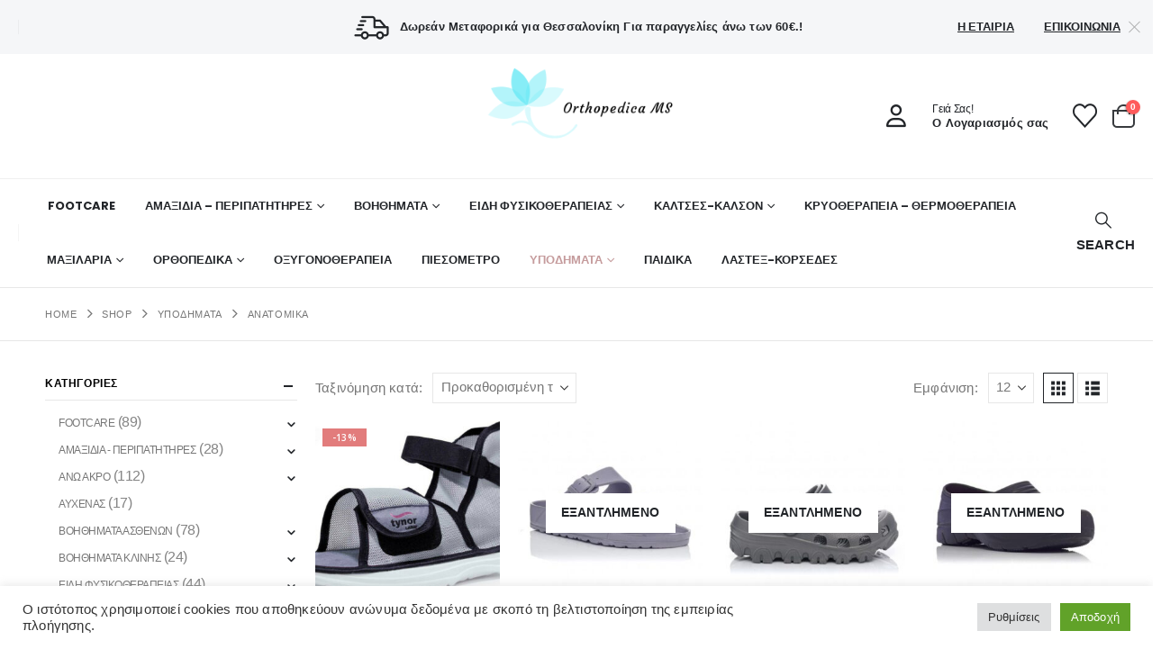

--- FILE ---
content_type: text/html; charset=UTF-8
request_url: https://orthopedicams.gr/%CE%B1%CE%BD%CE%B1%CF%84%CE%BF%CE%BC%CE%B9%CE%BA%CE%AC/
body_size: 39097
content:
	<!DOCTYPE html>
	<html  lang="el">
	<head>
		<meta http-equiv="X-UA-Compatible" content="IE=edge" />
		<meta http-equiv="Content-Type" content="text/html; charset=UTF-8" />
		<meta name="viewport" content="width=device-width, initial-scale=1, minimum-scale=1" />

		<link rel="profile" href="https://gmpg.org/xfn/11" />
		<link rel="pingback" href="https://orthopedicams.gr/xmlrpc.php" />
		<meta name='robots' content='index, follow, max-image-preview:large, max-snippet:-1, max-video-preview:-1' />

	<!-- This site is optimized with the Yoast SEO plugin v26.8 - https://yoast.com/product/yoast-seo-wordpress/ -->
	<title>Ανατομικά Αρχεία - Orthopedica MS</title>
	<link rel="canonical" href="https://orthopedicams.gr/ανατομικά/" />
	<link rel="next" href="https://orthopedicams.gr/ανατομικά/page/2/" />
	<meta property="og:locale" content="el_GR" />
	<meta property="og:type" content="article" />
	<meta property="og:title" content="Ανατομικά Αρχεία - Orthopedica MS" />
	<meta property="og:url" content="https://orthopedicams.gr/ανατομικά/" />
	<meta property="og:site_name" content="Orthopedica MS" />
	<meta name="twitter:card" content="summary_large_image" />
	<script type="application/ld+json" class="yoast-schema-graph">{"@context":"https://schema.org","@graph":[{"@type":"CollectionPage","@id":"https://orthopedicams.gr/ανατομικά/","url":"https://orthopedicams.gr/ανατομικά/","name":"Ανατομικά Αρχεία - Orthopedica MS","isPartOf":{"@id":"https://orthopedicams.gr/#website"},"primaryImageOfPage":{"@id":"https://orthopedicams.gr/ανατομικά/#primaryimage"},"image":{"@id":"https://orthopedicams.gr/ανατομικά/#primaryimage"},"thumbnailUrl":"https://orthopedicams.gr/wp-content/uploads/2022/05/New-Cast-Shoe-Μετεγχειρητικό-Παπούτσι-Ποδοκνημικής-Γκρι-Ortholand-OΙΚ442.jpeg","breadcrumb":{"@id":"https://orthopedicams.gr/ανατομικά/#breadcrumb"},"inLanguage":"el"},{"@type":"ImageObject","inLanguage":"el","@id":"https://orthopedicams.gr/ανατομικά/#primaryimage","url":"https://orthopedicams.gr/wp-content/uploads/2022/05/New-Cast-Shoe-Μετεγχειρητικό-Παπούτσι-Ποδοκνημικής-Γκρι-Ortholand-OΙΚ442.jpeg","contentUrl":"https://orthopedicams.gr/wp-content/uploads/2022/05/New-Cast-Shoe-Μετεγχειρητικό-Παπούτσι-Ποδοκνημικής-Γκρι-Ortholand-OΙΚ442.jpeg","width":1078,"height":796,"caption":"New Cast Shoe Μετεγχειρητικό Παπούτσι Ποδοκνημικής Γκρι Ortholand OΙΚ442"},{"@type":"BreadcrumbList","@id":"https://orthopedicams.gr/ανατομικά/#breadcrumb","itemListElement":[{"@type":"ListItem","position":1,"name":"Αρχική","item":"https://orthopedicams.gr/"},{"@type":"ListItem","position":2,"name":"ΥΠΟΔΗΜΑΤΑ","item":"https://orthopedicams.gr/υποδηματα/"},{"@type":"ListItem","position":3,"name":"Ανατομικά"}]},{"@type":"WebSite","@id":"https://orthopedicams.gr/#website","url":"https://orthopedicams.gr/","name":"Orthopedica MS","description":"Othropedica MS Medical Solution","publisher":{"@id":"https://orthopedicams.gr/#organization"},"potentialAction":[{"@type":"SearchAction","target":{"@type":"EntryPoint","urlTemplate":"https://orthopedicams.gr/?s={search_term_string}"},"query-input":{"@type":"PropertyValueSpecification","valueRequired":true,"valueName":"search_term_string"}}],"inLanguage":"el"},{"@type":"Organization","@id":"https://orthopedicams.gr/#organization","name":"Orhopedica MS","url":"https://orthopedicams.gr/","logo":{"@type":"ImageObject","inLanguage":"el","@id":"https://orthopedicams.gr/#/schema/logo/image/","url":"https://orthopedicams.gr/wp-content/uploads/2022/02/Logo_MS.png","contentUrl":"https://orthopedicams.gr/wp-content/uploads/2022/02/Logo_MS.png","width":981,"height":374,"caption":"Orhopedica MS"},"image":{"@id":"https://orthopedicams.gr/#/schema/logo/image/"},"sameAs":["https://www.facebook.com/profile.php?id=100053561532276","https://www.instagram.com/ms.medicalsolution/"]}]}</script>
	<!-- / Yoast SEO plugin. -->


<link rel='dns-prefetch' href='//www.google.com' />
<link rel="alternate" type="application/rss+xml" title="Ροή RSS &raquo; Orthopedica MS" href="https://orthopedicams.gr/feed/" />
<link rel="alternate" type="application/rss+xml" title="Ροή Σχολίων &raquo; Orthopedica MS" href="https://orthopedicams.gr/comments/feed/" />
<link rel="alternate" type="application/rss+xml" title="Ροή για Orthopedica MS &raquo; Ανατομικά Κατηγορία" href="https://orthopedicams.gr/ανατομικά/feed/" />
		<link rel="shortcut icon" href="//orthopedicams.gr/wp-content/uploads/2022/02/Fav.png" type="image/x-icon" />
				<link rel="apple-touch-icon" href="//orthopedicams.gr/wp-content/uploads/2022/02/Fav.png" />
				<link rel="apple-touch-icon" sizes="120x120" href="//orthopedicams.gr/wp-content/uploads/2022/02/Fav.png" />
				<link rel="apple-touch-icon" sizes="76x76" href="//orthopedicams.gr/wp-content/uploads/2022/02/Fav.png" />
				<link rel="apple-touch-icon" sizes="152x152" href="//orthopedicams.gr/wp-content/uploads/2022/02/Fav.png" />
		<style id='wp-img-auto-sizes-contain-inline-css'>
img:is([sizes=auto i],[sizes^="auto," i]){contain-intrinsic-size:3000px 1500px}
/*# sourceURL=wp-img-auto-sizes-contain-inline-css */
</style>
<style id='wp-emoji-styles-inline-css'>

	img.wp-smiley, img.emoji {
		display: inline !important;
		border: none !important;
		box-shadow: none !important;
		height: 1em !important;
		width: 1em !important;
		margin: 0 0.07em !important;
		vertical-align: -0.1em !important;
		background: none !important;
		padding: 0 !important;
	}
/*# sourceURL=wp-emoji-styles-inline-css */
</style>
<style id='wp-block-library-inline-css'>
:root{--wp-block-synced-color:#7a00df;--wp-block-synced-color--rgb:122,0,223;--wp-bound-block-color:var(--wp-block-synced-color);--wp-editor-canvas-background:#ddd;--wp-admin-theme-color:#007cba;--wp-admin-theme-color--rgb:0,124,186;--wp-admin-theme-color-darker-10:#006ba1;--wp-admin-theme-color-darker-10--rgb:0,107,160.5;--wp-admin-theme-color-darker-20:#005a87;--wp-admin-theme-color-darker-20--rgb:0,90,135;--wp-admin-border-width-focus:2px}@media (min-resolution:192dpi){:root{--wp-admin-border-width-focus:1.5px}}.wp-element-button{cursor:pointer}:root .has-very-light-gray-background-color{background-color:#eee}:root .has-very-dark-gray-background-color{background-color:#313131}:root .has-very-light-gray-color{color:#eee}:root .has-very-dark-gray-color{color:#313131}:root .has-vivid-green-cyan-to-vivid-cyan-blue-gradient-background{background:linear-gradient(135deg,#00d084,#0693e3)}:root .has-purple-crush-gradient-background{background:linear-gradient(135deg,#34e2e4,#4721fb 50%,#ab1dfe)}:root .has-hazy-dawn-gradient-background{background:linear-gradient(135deg,#faaca8,#dad0ec)}:root .has-subdued-olive-gradient-background{background:linear-gradient(135deg,#fafae1,#67a671)}:root .has-atomic-cream-gradient-background{background:linear-gradient(135deg,#fdd79a,#004a59)}:root .has-nightshade-gradient-background{background:linear-gradient(135deg,#330968,#31cdcf)}:root .has-midnight-gradient-background{background:linear-gradient(135deg,#020381,#2874fc)}:root{--wp--preset--font-size--normal:16px;--wp--preset--font-size--huge:42px}.has-regular-font-size{font-size:1em}.has-larger-font-size{font-size:2.625em}.has-normal-font-size{font-size:var(--wp--preset--font-size--normal)}.has-huge-font-size{font-size:var(--wp--preset--font-size--huge)}.has-text-align-center{text-align:center}.has-text-align-left{text-align:left}.has-text-align-right{text-align:right}.has-fit-text{white-space:nowrap!important}#end-resizable-editor-section{display:none}.aligncenter{clear:both}.items-justified-left{justify-content:flex-start}.items-justified-center{justify-content:center}.items-justified-right{justify-content:flex-end}.items-justified-space-between{justify-content:space-between}.screen-reader-text{border:0;clip-path:inset(50%);height:1px;margin:-1px;overflow:hidden;padding:0;position:absolute;width:1px;word-wrap:normal!important}.screen-reader-text:focus{background-color:#ddd;clip-path:none;color:#444;display:block;font-size:1em;height:auto;left:5px;line-height:normal;padding:15px 23px 14px;text-decoration:none;top:5px;width:auto;z-index:100000}html :where(.has-border-color){border-style:solid}html :where([style*=border-top-color]){border-top-style:solid}html :where([style*=border-right-color]){border-right-style:solid}html :where([style*=border-bottom-color]){border-bottom-style:solid}html :where([style*=border-left-color]){border-left-style:solid}html :where([style*=border-width]){border-style:solid}html :where([style*=border-top-width]){border-top-style:solid}html :where([style*=border-right-width]){border-right-style:solid}html :where([style*=border-bottom-width]){border-bottom-style:solid}html :where([style*=border-left-width]){border-left-style:solid}html :where(img[class*=wp-image-]){height:auto;max-width:100%}:where(figure){margin:0 0 1em}html :where(.is-position-sticky){--wp-admin--admin-bar--position-offset:var(--wp-admin--admin-bar--height,0px)}@media screen and (max-width:600px){html :where(.is-position-sticky){--wp-admin--admin-bar--position-offset:0px}}

/*# sourceURL=wp-block-library-inline-css */
</style><link rel='stylesheet' id='wc-blocks-style-css' href='https://orthopedicams.gr/wp-content/plugins/woocommerce/assets/client/blocks/wc-blocks.css?ver=wc-9.8.6' media='all' />
<style id='global-styles-inline-css'>
:root{--wp--preset--aspect-ratio--square: 1;--wp--preset--aspect-ratio--4-3: 4/3;--wp--preset--aspect-ratio--3-4: 3/4;--wp--preset--aspect-ratio--3-2: 3/2;--wp--preset--aspect-ratio--2-3: 2/3;--wp--preset--aspect-ratio--16-9: 16/9;--wp--preset--aspect-ratio--9-16: 9/16;--wp--preset--color--black: #000000;--wp--preset--color--cyan-bluish-gray: #abb8c3;--wp--preset--color--white: #ffffff;--wp--preset--color--pale-pink: #f78da7;--wp--preset--color--vivid-red: #cf2e2e;--wp--preset--color--luminous-vivid-orange: #ff6900;--wp--preset--color--luminous-vivid-amber: #fcb900;--wp--preset--color--light-green-cyan: #7bdcb5;--wp--preset--color--vivid-green-cyan: #00d084;--wp--preset--color--pale-cyan-blue: #8ed1fc;--wp--preset--color--vivid-cyan-blue: #0693e3;--wp--preset--color--vivid-purple: #9b51e0;--wp--preset--color--primary: var(--porto-primary-color);--wp--preset--color--secondary: var(--porto-secondary-color);--wp--preset--color--tertiary: var(--porto-tertiary-color);--wp--preset--color--quaternary: var(--porto-quaternary-color);--wp--preset--color--dark: var(--porto-dark-color);--wp--preset--color--light: var(--porto-light-color);--wp--preset--color--primary-hover: var(--porto-primary-light-5);--wp--preset--gradient--vivid-cyan-blue-to-vivid-purple: linear-gradient(135deg,rgb(6,147,227) 0%,rgb(155,81,224) 100%);--wp--preset--gradient--light-green-cyan-to-vivid-green-cyan: linear-gradient(135deg,rgb(122,220,180) 0%,rgb(0,208,130) 100%);--wp--preset--gradient--luminous-vivid-amber-to-luminous-vivid-orange: linear-gradient(135deg,rgb(252,185,0) 0%,rgb(255,105,0) 100%);--wp--preset--gradient--luminous-vivid-orange-to-vivid-red: linear-gradient(135deg,rgb(255,105,0) 0%,rgb(207,46,46) 100%);--wp--preset--gradient--very-light-gray-to-cyan-bluish-gray: linear-gradient(135deg,rgb(238,238,238) 0%,rgb(169,184,195) 100%);--wp--preset--gradient--cool-to-warm-spectrum: linear-gradient(135deg,rgb(74,234,220) 0%,rgb(151,120,209) 20%,rgb(207,42,186) 40%,rgb(238,44,130) 60%,rgb(251,105,98) 80%,rgb(254,248,76) 100%);--wp--preset--gradient--blush-light-purple: linear-gradient(135deg,rgb(255,206,236) 0%,rgb(152,150,240) 100%);--wp--preset--gradient--blush-bordeaux: linear-gradient(135deg,rgb(254,205,165) 0%,rgb(254,45,45) 50%,rgb(107,0,62) 100%);--wp--preset--gradient--luminous-dusk: linear-gradient(135deg,rgb(255,203,112) 0%,rgb(199,81,192) 50%,rgb(65,88,208) 100%);--wp--preset--gradient--pale-ocean: linear-gradient(135deg,rgb(255,245,203) 0%,rgb(182,227,212) 50%,rgb(51,167,181) 100%);--wp--preset--gradient--electric-grass: linear-gradient(135deg,rgb(202,248,128) 0%,rgb(113,206,126) 100%);--wp--preset--gradient--midnight: linear-gradient(135deg,rgb(2,3,129) 0%,rgb(40,116,252) 100%);--wp--preset--font-size--small: 13px;--wp--preset--font-size--medium: 20px;--wp--preset--font-size--large: 36px;--wp--preset--font-size--x-large: 42px;--wp--preset--spacing--20: 0.44rem;--wp--preset--spacing--30: 0.67rem;--wp--preset--spacing--40: 1rem;--wp--preset--spacing--50: 1.5rem;--wp--preset--spacing--60: 2.25rem;--wp--preset--spacing--70: 3.38rem;--wp--preset--spacing--80: 5.06rem;--wp--preset--shadow--natural: 6px 6px 9px rgba(0, 0, 0, 0.2);--wp--preset--shadow--deep: 12px 12px 50px rgba(0, 0, 0, 0.4);--wp--preset--shadow--sharp: 6px 6px 0px rgba(0, 0, 0, 0.2);--wp--preset--shadow--outlined: 6px 6px 0px -3px rgb(255, 255, 255), 6px 6px rgb(0, 0, 0);--wp--preset--shadow--crisp: 6px 6px 0px rgb(0, 0, 0);}:where(.is-layout-flex){gap: 0.5em;}:where(.is-layout-grid){gap: 0.5em;}body .is-layout-flex{display: flex;}.is-layout-flex{flex-wrap: wrap;align-items: center;}.is-layout-flex > :is(*, div){margin: 0;}body .is-layout-grid{display: grid;}.is-layout-grid > :is(*, div){margin: 0;}:where(.wp-block-columns.is-layout-flex){gap: 2em;}:where(.wp-block-columns.is-layout-grid){gap: 2em;}:where(.wp-block-post-template.is-layout-flex){gap: 1.25em;}:where(.wp-block-post-template.is-layout-grid){gap: 1.25em;}.has-black-color{color: var(--wp--preset--color--black) !important;}.has-cyan-bluish-gray-color{color: var(--wp--preset--color--cyan-bluish-gray) !important;}.has-white-color{color: var(--wp--preset--color--white) !important;}.has-pale-pink-color{color: var(--wp--preset--color--pale-pink) !important;}.has-vivid-red-color{color: var(--wp--preset--color--vivid-red) !important;}.has-luminous-vivid-orange-color{color: var(--wp--preset--color--luminous-vivid-orange) !important;}.has-luminous-vivid-amber-color{color: var(--wp--preset--color--luminous-vivid-amber) !important;}.has-light-green-cyan-color{color: var(--wp--preset--color--light-green-cyan) !important;}.has-vivid-green-cyan-color{color: var(--wp--preset--color--vivid-green-cyan) !important;}.has-pale-cyan-blue-color{color: var(--wp--preset--color--pale-cyan-blue) !important;}.has-vivid-cyan-blue-color{color: var(--wp--preset--color--vivid-cyan-blue) !important;}.has-vivid-purple-color{color: var(--wp--preset--color--vivid-purple) !important;}.has-black-background-color{background-color: var(--wp--preset--color--black) !important;}.has-cyan-bluish-gray-background-color{background-color: var(--wp--preset--color--cyan-bluish-gray) !important;}.has-white-background-color{background-color: var(--wp--preset--color--white) !important;}.has-pale-pink-background-color{background-color: var(--wp--preset--color--pale-pink) !important;}.has-vivid-red-background-color{background-color: var(--wp--preset--color--vivid-red) !important;}.has-luminous-vivid-orange-background-color{background-color: var(--wp--preset--color--luminous-vivid-orange) !important;}.has-luminous-vivid-amber-background-color{background-color: var(--wp--preset--color--luminous-vivid-amber) !important;}.has-light-green-cyan-background-color{background-color: var(--wp--preset--color--light-green-cyan) !important;}.has-vivid-green-cyan-background-color{background-color: var(--wp--preset--color--vivid-green-cyan) !important;}.has-pale-cyan-blue-background-color{background-color: var(--wp--preset--color--pale-cyan-blue) !important;}.has-vivid-cyan-blue-background-color{background-color: var(--wp--preset--color--vivid-cyan-blue) !important;}.has-vivid-purple-background-color{background-color: var(--wp--preset--color--vivid-purple) !important;}.has-black-border-color{border-color: var(--wp--preset--color--black) !important;}.has-cyan-bluish-gray-border-color{border-color: var(--wp--preset--color--cyan-bluish-gray) !important;}.has-white-border-color{border-color: var(--wp--preset--color--white) !important;}.has-pale-pink-border-color{border-color: var(--wp--preset--color--pale-pink) !important;}.has-vivid-red-border-color{border-color: var(--wp--preset--color--vivid-red) !important;}.has-luminous-vivid-orange-border-color{border-color: var(--wp--preset--color--luminous-vivid-orange) !important;}.has-luminous-vivid-amber-border-color{border-color: var(--wp--preset--color--luminous-vivid-amber) !important;}.has-light-green-cyan-border-color{border-color: var(--wp--preset--color--light-green-cyan) !important;}.has-vivid-green-cyan-border-color{border-color: var(--wp--preset--color--vivid-green-cyan) !important;}.has-pale-cyan-blue-border-color{border-color: var(--wp--preset--color--pale-cyan-blue) !important;}.has-vivid-cyan-blue-border-color{border-color: var(--wp--preset--color--vivid-cyan-blue) !important;}.has-vivid-purple-border-color{border-color: var(--wp--preset--color--vivid-purple) !important;}.has-vivid-cyan-blue-to-vivid-purple-gradient-background{background: var(--wp--preset--gradient--vivid-cyan-blue-to-vivid-purple) !important;}.has-light-green-cyan-to-vivid-green-cyan-gradient-background{background: var(--wp--preset--gradient--light-green-cyan-to-vivid-green-cyan) !important;}.has-luminous-vivid-amber-to-luminous-vivid-orange-gradient-background{background: var(--wp--preset--gradient--luminous-vivid-amber-to-luminous-vivid-orange) !important;}.has-luminous-vivid-orange-to-vivid-red-gradient-background{background: var(--wp--preset--gradient--luminous-vivid-orange-to-vivid-red) !important;}.has-very-light-gray-to-cyan-bluish-gray-gradient-background{background: var(--wp--preset--gradient--very-light-gray-to-cyan-bluish-gray) !important;}.has-cool-to-warm-spectrum-gradient-background{background: var(--wp--preset--gradient--cool-to-warm-spectrum) !important;}.has-blush-light-purple-gradient-background{background: var(--wp--preset--gradient--blush-light-purple) !important;}.has-blush-bordeaux-gradient-background{background: var(--wp--preset--gradient--blush-bordeaux) !important;}.has-luminous-dusk-gradient-background{background: var(--wp--preset--gradient--luminous-dusk) !important;}.has-pale-ocean-gradient-background{background: var(--wp--preset--gradient--pale-ocean) !important;}.has-electric-grass-gradient-background{background: var(--wp--preset--gradient--electric-grass) !important;}.has-midnight-gradient-background{background: var(--wp--preset--gradient--midnight) !important;}.has-small-font-size{font-size: var(--wp--preset--font-size--small) !important;}.has-medium-font-size{font-size: var(--wp--preset--font-size--medium) !important;}.has-large-font-size{font-size: var(--wp--preset--font-size--large) !important;}.has-x-large-font-size{font-size: var(--wp--preset--font-size--x-large) !important;}
/*# sourceURL=global-styles-inline-css */
</style>

<style id='classic-theme-styles-inline-css'>
/*! This file is auto-generated */
.wp-block-button__link{color:#fff;background-color:#32373c;border-radius:9999px;box-shadow:none;text-decoration:none;padding:calc(.667em + 2px) calc(1.333em + 2px);font-size:1.125em}.wp-block-file__button{background:#32373c;color:#fff;text-decoration:none}
/*# sourceURL=/wp-includes/css/classic-themes.min.css */
</style>
<link rel='stylesheet' id='contact-form-7-css' href='https://orthopedicams.gr/wp-content/plugins/contact-form-7/includes/css/styles.css?ver=6.0.6' media='all' />
<link rel='stylesheet' id='cookie-law-info-css' href='https://orthopedicams.gr/wp-content/plugins/cookie-law-info/legacy/public/css/cookie-law-info-public.css?ver=3.2.10' media='all' />
<link rel='stylesheet' id='cookie-law-info-gdpr-css' href='https://orthopedicams.gr/wp-content/plugins/cookie-law-info/legacy/public/css/cookie-law-info-gdpr.css?ver=3.2.10' media='all' />
<style id='woocommerce-inline-inline-css'>
.woocommerce form .form-row .required { visibility: visible; }
/*# sourceURL=woocommerce-inline-inline-css */
</style>
<link rel='stylesheet' id='brands-styles-css' href='https://orthopedicams.gr/wp-content/plugins/woocommerce/assets/css/brands.css?ver=9.8.6' media='all' />
<link rel='stylesheet' id='porto-css-vars-css' href='https://orthopedicams.gr/wp-content/uploads/porto_styles/theme_css_vars.css?ver=7.5.1' media='all' />
<link rel='stylesheet' id='js_composer_front-css' href='https://orthopedicams.gr/wp-content/plugins/js_composer/assets/css/js_composer.min.css?ver=8.4.1' media='all' />
<link rel='stylesheet' id='redux-custom-fonts-css-css' href='https://orthopedicams.gr/wp-content/uploads/redux/custom-fonts/fonts.css?ver=1645512144' media='all' />
<link rel='stylesheet' id='bootstrap-css' href='https://orthopedicams.gr/wp-content/uploads/porto_styles/bootstrap.css?ver=7.5.1' media='all' />
<link rel='stylesheet' id='porto-plugins-css' href='https://orthopedicams.gr/wp-content/themes/porto/css/plugins.css?ver=7.5.1' media='all' />
<link rel='stylesheet' id='porto-theme-css' href='https://orthopedicams.gr/wp-content/themes/porto/css/theme.css?ver=7.5.1' media='all' />
<link rel='stylesheet' id='porto-logo-overlay-css' href='https://orthopedicams.gr/wp-content/themes/porto/css/part/logo-overlay.css?ver=7.5.1' media='all' />
<link rel='stylesheet' id='porto-animate-css' href='https://orthopedicams.gr/wp-content/themes/porto/css/part/animate.css?ver=7.5.1' media='all' />
<link rel='stylesheet' id='porto-widget-contact-info-css' href='https://orthopedicams.gr/wp-content/themes/porto/css/part/widget-contact-info.css?ver=7.5.1' media='all' />
<link rel='stylesheet' id='porto-widget-text-css' href='https://orthopedicams.gr/wp-content/themes/porto/css/part/widget-text.css?ver=7.5.1' media='all' />
<link rel='stylesheet' id='porto-widget-tag-cloud-css' href='https://orthopedicams.gr/wp-content/themes/porto/css/part/widget-tag-cloud.css?ver=7.5.1' media='all' />
<link rel='stylesheet' id='porto-widget-follow-us-css' href='https://orthopedicams.gr/wp-content/themes/porto/css/part/widget-follow-us.css?ver=7.5.1' media='all' />
<link rel='stylesheet' id='porto-blog-legacy-css' href='https://orthopedicams.gr/wp-content/themes/porto/css/part/blog-legacy.css?ver=7.5.1' media='all' />
<link rel='stylesheet' id='porto-header-shop-css' href='https://orthopedicams.gr/wp-content/themes/porto/css/part/header-shop.css?ver=7.5.1' media='all' />
<link rel='stylesheet' id='porto-header-legacy-css' href='https://orthopedicams.gr/wp-content/themes/porto/css/part/header-legacy.css?ver=7.5.1' media='all' />
<link rel='stylesheet' id='porto-footer-legacy-css' href='https://orthopedicams.gr/wp-content/themes/porto/css/part/footer-legacy.css?ver=7.5.1' media='all' />
<link rel='stylesheet' id='porto-side-nav-panel-css' href='https://orthopedicams.gr/wp-content/themes/porto/css/part/side-nav-panel.css?ver=7.5.1' media='all' />
<link rel='stylesheet' id='porto-media-mobile-sidebar-css' href='https://orthopedicams.gr/wp-content/themes/porto/css/part/media-mobile-sidebar.css?ver=7.5.1' media='(max-width:991px)' />
<link rel='stylesheet' id='porto-shortcodes-css' href='https://orthopedicams.gr/wp-content/uploads/porto_styles/shortcodes.css?ver=7.5.1' media='all' />
<link rel='stylesheet' id='porto-theme-shop-css' href='https://orthopedicams.gr/wp-content/themes/porto/css/theme_shop.css?ver=7.5.1' media='all' />
<link rel='stylesheet' id='porto-shop-legacy-css' href='https://orthopedicams.gr/wp-content/themes/porto/css/part/shop-legacy.css?ver=7.5.1' media='all' />
<link rel='stylesheet' id='porto-shop-sidebar-base-css' href='https://orthopedicams.gr/wp-content/themes/porto/css/part/shop-sidebar-base.css?ver=7.5.1' media='all' />
<link rel='stylesheet' id='porto-woo-widget-price-filter-css' href='https://orthopedicams.gr/wp-content/themes/porto/css/part/woo-widget-porto-price-filter.css?ver=7.5.1' media='all' />
<link rel='stylesheet' id='porto-wooco-widget-price-filter-css' href='https://orthopedicams.gr/wp-content/themes/porto/css/part/woo-widget-price-filter.css?ver=7.5.1' media='all' />
<link rel='stylesheet' id='porto-shop-toolbar-css' href='https://orthopedicams.gr/wp-content/themes/porto/css/theme/shop/other/toolbar.css?ver=7.5.1' media='all' />
<link rel='stylesheet' id='porto-theme-wpb-css' href='https://orthopedicams.gr/wp-content/themes/porto/css/theme_wpb.css?ver=7.5.1' media='all' />
<link rel='stylesheet' id='porto-dynamic-style-css' href='https://orthopedicams.gr/wp-content/uploads/porto_styles/dynamic_style.css?ver=7.5.1' media='all' />
<link rel='stylesheet' id='porto-type-builder-css' href='https://orthopedicams.gr/wp-content/plugins/porto-functionality/builders/assets/type-builder.css?ver=3.5.1' media='all' />
<link rel='stylesheet' id='porto-account-login-style-css' href='https://orthopedicams.gr/wp-content/themes/porto/css/theme/shop/login-style/account-login.css?ver=7.5.1' media='all' />
<link rel='stylesheet' id='porto-theme-woopage-css' href='https://orthopedicams.gr/wp-content/themes/porto/css/theme/shop/other/woopage.css?ver=7.5.1' media='all' />
<link rel='stylesheet' id='porto-style-css' href='https://orthopedicams.gr/wp-content/themes/porto/style.css?ver=7.5.1' media='all' />
<style id='porto-style-inline-css'>
.side-header-narrow-bar-logo{max-width:170px}@media (min-width:992px){}#header.sticky-header .main-menu > li.menu-item > a,#header.sticky-header .main-menu > li.menu-custom-content a{color:#222529}#header.sticky-header .main-menu > li.menu-item:hover > a,#header.sticky-header .main-menu > li.menu-item.active:hover > a,#header.sticky-header .main-menu > li.menu-custom-content:hover a{color:#c59b9c}.section-title{display:none}h1,h2,h3{letter-spacing:-0.025em}@media (min-width:992px){.header-wrapper.wide .container,.footer-wrapper.wide .container{padding-left:3%;padding-right:3%}}.header-top .mfp-close{top:50%;transform:translateY(-50%) rotateZ(45deg)}#header .header-top a{text-decoration:underline}.header-bottom{border-top:1px solid rgba(0,0,0,.06)}#header .porto-view-switcher{font-size:.8571em}#header .header-left .main-menu > li.menu-item:first-child > a{padding-left:0}#mini-cart{z-index:1004}#mini-cart .minicart-icon{width:25px;height:20px;border:2px solid #222529;border-radius:0 0 5px 5px;position:relative;opacity:.9;margin:6px 0 0}#mini-cart .minicart-icon:before{content:'';position:absolute;border:2px solid;border-color:inherit;border-bottom:none;border-radius:10px 10px 0 0;left:50%;top:-8px;margin-left:-7.5px;width:15px;height:11px}.sticky-header #mini-cart .minicart-icon{border-color:#222529}#header .porto-sicon-box{margin-bottom:0;text-align:left}#header .wishlist i{vertical-align:middle;font-size:27px}#header .searchform-popup .search-toggle{width:auto;font-size:1.1428em}#header .search-toggle .search-text{display:inline-block;font-size:.8125em;font-weight:700}@media (max-width:991px){#header:not(.sticky-header) #mini-cart .cart-head{min-width:45px}}@media (max-width:575px){#header .search-toggle .search-text{display:none}#header .searchform-popup .search-toggle{font-size:1.5em}#header .wishlist{margin-left:.5rem}}.page-top .breadcrumbs-wrap{font-size:.7143em;letter-spacing:.05em;font-weight:500}.page-top ul.breadcrumb>li .delimiter.delimiter-2{font-size:16px;position:relative;top:-1px}ul.products .add-links .quickview{font-weight:700}.porto-products.no-padding .slider-wrapper{margin:0}.porto-products.no-padding li.product-category{margin-bottom:0;padding:0}ul.products li.product-category .thumb-info .thumb-info-title{width:50%;left:25%;background:#fff;padding:1.7em 0}ul.products li.product-category .thumb-info h3{color:#222529;letter-spacing:.35em}.product-image .labels{font-family:'Open Sans'}.product-images .img-thumbnail .inner{border:none}.woocommerce-page.archive .sidebar-content{border:none}.woocommerce-page.archive .sidebar-content aside.widget{padding:0 0 0 15px;border-bottom:none;margin-bottom:30px}.woocommerce-page.archive .sidebar-content aside.widget:last-child{margin-bottom:0}.woocommerce-page .sidebar-content .widget-title{font-size:12px;font-weight:600;color:#000;letter-spacing:.05em}body.woocommerce-page.archive .sidebar-content .widget .widget-title{border-bottom:1px solid #e7e7e7;padding-bottom:6px;margin-left:-15px}.sidebar .product-categories li > a,.widget > div > ul,.widget > ul{font-size:12px;font-weight:400}.sidebar-content .filter-item-list{display:block}.sidebar-content .filter-item-list .filter-color{margin-bottom:15px;text-indent:35px;line-height:10px;width:18px;height:18px}.widget_product_categories .widget-title .toggle,.widget_price_filter .widget-title .toggle,.widget_layered_nav .widget-title .toggle,.widget_layered_nav_filters .widget-title .toggle,.widget_rating_filter .widget-title .toggle{right:-4px}#footer .widgettitle,#footer .widget-title{font-size:16px;font-weight:600;text-transform:none}#footer,#footer .footer-bottom{font-size:13px;border-top:1px solid #e7e7e7}#footer .footer-main > .container{padding-top:4rem;padding-bottom:1.4rem}#footer .footer-bottom img{max-width:200px}#footer .widget.contact-info{margin-bottom:0}#footer .widget.contact-info i{display:none}#footer .widget.follow-us{margin-top:10px}#footer .follow-us a{box-shadow:none}#footer .contact-info .contact-details{display:flex;flex-wrap:wrap}#footer .contact-info .contact-details span,#footer .contact-info .contact-details strong{padding-left:0}#footer .contact-info .contact-details > li{flex:0 0 auto;width:50%;margin-bottom:1rem}#footer .widget.contact-info .contact-details strong{font-weight:700;text-transform:uppercase}@media (min-width:992px){.footer-main > .container > .row > div{flex:0 0 auto;width:28%}.footer-main > .container > .row > div:nth-child(2n){flex:0 0 auto;width:22%}}#footer .widget_wysija_cont .wysija-submit,#footer .widget_wysija_cont .wysija-input{border-radius:0}#footer .widget_wysija_cont .wysija-input{background:#e2e2e0}.newsletter-popup-form{position:relative;max-width:740px}
/*# sourceURL=porto-style-inline-css */
</style>
<script src="https://orthopedicams.gr/wp-includes/js/jquery/jquery.min.js?ver=3.7.1" id="jquery-core-js"></script>
<script src="https://orthopedicams.gr/wp-includes/js/jquery/jquery-migrate.min.js?ver=3.4.1" id="jquery-migrate-js"></script>
<script id="jquery-js-after">
if (typeof (window.wpfReadyList) == "undefined") {
			var v = jQuery.fn.jquery;
			if (v && parseInt(v) >= 3 && window.self === window.top) {
				var readyList=[];
				window.originalReadyMethod = jQuery.fn.ready;
				jQuery.fn.ready = function(){
					if(arguments.length && arguments.length > 0 && typeof arguments[0] === "function") {
						readyList.push({"c": this, "a": arguments});
					}
					return window.originalReadyMethod.apply( this, arguments );
				};
				window.wpfReadyList = readyList;
			}}
//# sourceURL=jquery-js-after
</script>
<script id="cookie-law-info-js-extra">
var Cli_Data = {"nn_cookie_ids":[],"cookielist":[],"non_necessary_cookies":[],"ccpaEnabled":"","ccpaRegionBased":"","ccpaBarEnabled":"","strictlyEnabled":["necessary","obligatoire"],"ccpaType":"gdpr","js_blocking":"1","custom_integration":"","triggerDomRefresh":"","secure_cookies":""};
var cli_cookiebar_settings = {"animate_speed_hide":"500","animate_speed_show":"500","background":"#FFF","border":"#b1a6a6c2","border_on":"","button_1_button_colour":"#61a229","button_1_button_hover":"#4e8221","button_1_link_colour":"#fff","button_1_as_button":"1","button_1_new_win":"","button_2_button_colour":"#333","button_2_button_hover":"#292929","button_2_link_colour":"#444","button_2_as_button":"","button_2_hidebar":"","button_3_button_colour":"#dedfe0","button_3_button_hover":"#b2b2b3","button_3_link_colour":"#333333","button_3_as_button":"1","button_3_new_win":"","button_4_button_colour":"#dedfe0","button_4_button_hover":"#b2b2b3","button_4_link_colour":"#333333","button_4_as_button":"1","button_7_button_colour":"#61a229","button_7_button_hover":"#4e8221","button_7_link_colour":"#fff","button_7_as_button":"1","button_7_new_win":"","font_family":"inherit","header_fix":"","notify_animate_hide":"1","notify_animate_show":"","notify_div_id":"#cookie-law-info-bar","notify_position_horizontal":"right","notify_position_vertical":"bottom","scroll_close":"","scroll_close_reload":"","accept_close_reload":"","reject_close_reload":"","showagain_tab":"","showagain_background":"#fff","showagain_border":"#000","showagain_div_id":"#cookie-law-info-again","showagain_x_position":"100px","text":"#333333","show_once_yn":"","show_once":"10000","logging_on":"","as_popup":"","popup_overlay":"1","bar_heading_text":"","cookie_bar_as":"banner","popup_showagain_position":"bottom-right","widget_position":"left"};
var log_object = {"ajax_url":"https://orthopedicams.gr/wp-admin/admin-ajax.php"};
//# sourceURL=cookie-law-info-js-extra
</script>
<script src="https://orthopedicams.gr/wp-content/plugins/cookie-law-info/legacy/public/js/cookie-law-info-public.js?ver=3.2.10" id="cookie-law-info-js"></script>
<script src="https://orthopedicams.gr/wp-content/plugins/recaptcha-woo/js/rcfwc.js?ver=1.0" id="rcfwc-js-js" defer data-wp-strategy="defer"></script>
<script src="https://www.google.com/recaptcha/api.js?explicit&amp;hl=el" id="recaptcha-js" defer data-wp-strategy="defer"></script>
<script src="https://orthopedicams.gr/wp-content/plugins/woocommerce/assets/js/jquery-blockui/jquery.blockUI.min.js?ver=2.7.0-wc.9.8.6" id="jquery-blockui-js" data-wp-strategy="defer"></script>
<script id="wc-add-to-cart-js-extra">
var wc_add_to_cart_params = {"ajax_url":"/wp-admin/admin-ajax.php","wc_ajax_url":"/?wc-ajax=%%endpoint%%","i18n_view_cart":"\u039a\u03b1\u03bb\u03ac\u03b8\u03b9","cart_url":"https://orthopedicams.gr/cart-2/","is_cart":"","cart_redirect_after_add":"no"};
//# sourceURL=wc-add-to-cart-js-extra
</script>
<script src="https://orthopedicams.gr/wp-content/plugins/woocommerce/assets/js/frontend/add-to-cart.min.js?ver=9.8.6" id="wc-add-to-cart-js" data-wp-strategy="defer"></script>
<script src="https://orthopedicams.gr/wp-content/plugins/woocommerce/assets/js/js-cookie/js.cookie.min.js?ver=2.1.4-wc.9.8.6" id="js-cookie-js" defer data-wp-strategy="defer"></script>
<script id="woocommerce-js-extra">
var woocommerce_params = {"ajax_url":"/wp-admin/admin-ajax.php","wc_ajax_url":"/?wc-ajax=%%endpoint%%","i18n_password_show":"\u0395\u03bc\u03c6\u03ac\u03bd\u03b9\u03c3\u03b7 \u03c3\u03c5\u03bd\u03b8\u03b7\u03bc\u03b1\u03c4\u03b9\u03ba\u03bf\u03cd","i18n_password_hide":"\u0391\u03c0\u03cc\u03ba\u03c1\u03c5\u03c8\u03b7 \u03c3\u03c5\u03bd\u03b8\u03b7\u03bc\u03b1\u03c4\u03b9\u03ba\u03bf\u03cd"};
//# sourceURL=woocommerce-js-extra
</script>
<script src="https://orthopedicams.gr/wp-content/plugins/woocommerce/assets/js/frontend/woocommerce.min.js?ver=9.8.6" id="woocommerce-js" defer data-wp-strategy="defer"></script>
<script src="https://orthopedicams.gr/wp-content/plugins/js_composer/assets/js/vendors/woocommerce-add-to-cart.js?ver=8.4.1" id="vc_woocommerce-add-to-cart-js-js"></script>
<script id="wc-cart-fragments-js-extra">
var wc_cart_fragments_params = {"ajax_url":"/wp-admin/admin-ajax.php","wc_ajax_url":"/?wc-ajax=%%endpoint%%","cart_hash_key":"wc_cart_hash_991e90983d4a53cc361c758524bee1b0","fragment_name":"wc_fragments_991e90983d4a53cc361c758524bee1b0","request_timeout":"15000"};
//# sourceURL=wc-cart-fragments-js-extra
</script>
<script src="https://orthopedicams.gr/wp-content/plugins/woocommerce/assets/js/frontend/cart-fragments.min.js?ver=9.8.6" id="wc-cart-fragments-js" defer data-wp-strategy="defer"></script>
<script></script><link rel="https://api.w.org/" href="https://orthopedicams.gr/wp-json/" /><link rel="alternate" title="JSON" type="application/json" href="https://orthopedicams.gr/wp-json/wp/v2/product_cat/205" /><link rel="EditURI" type="application/rsd+xml" title="RSD" href="https://orthopedicams.gr/xmlrpc.php?rsd" />
<meta name="generator" content="WordPress 6.9" />
<meta name="generator" content="WooCommerce 9.8.6" />

<!-- This website runs the Product Feed PRO for WooCommerce by AdTribes.io plugin - version woocommercesea_option_installed_version -->
		<script type="text/javascript" id="webfont-queue">
		WebFontConfig = {
			google: { families: [ 'Poppins:400,600,700:cyrillic,cyrillic-ext,greek,greek-ext,khmer,latin,latin-ext,vietnamese','Open+Sans:600' ] }
		};
		(function(d) {
			var wf = d.createElement('script'), s = d.scripts[d.scripts.length - 1];
			wf.src = 'https://orthopedicams.gr/wp-content/themes/porto/js/libs/webfont.js';
			wf.async = true;
			s.parentNode.insertBefore(wf, s);
		})(document);</script>
			<noscript><style>.woocommerce-product-gallery{ opacity: 1 !important; }</style></noscript>
	<meta name="generator" content="Powered by WPBakery Page Builder - drag and drop page builder for WordPress."/>
<link rel="icon" href="https://orthopedicams.gr/wp-content/uploads/2022/02/cropped-Fav-32x32.png" sizes="32x32" />
<link rel="icon" href="https://orthopedicams.gr/wp-content/uploads/2022/02/cropped-Fav-192x192.png" sizes="192x192" />
<link rel="apple-touch-icon" href="https://orthopedicams.gr/wp-content/uploads/2022/02/cropped-Fav-180x180.png" />
<meta name="msapplication-TileImage" content="https://orthopedicams.gr/wp-content/uploads/2022/02/cropped-Fav-270x270.png" />
<noscript><style> .wpb_animate_when_almost_visible { opacity: 1; }</style></noscript>	<link rel='stylesheet' id='tooltipster-css' href='https://orthopedicams.gr/wp-content/plugins/woo-product-filter/modules/templates/lib/tooltipster/tooltipster.css?ver=2.8.4' media='all' />
<link rel='stylesheet' id='frontend.filters-css' href='https://orthopedicams.gr/wp-content/plugins/woo-product-filter/modules/woofilters/css/frontend.woofilters.css?ver=2.8.4' media='all' />
<link rel='stylesheet' id='jquery-ui-css' href='https://orthopedicams.gr/wp-content/plugins/woo-product-filter/css/jquery-ui.min.css?ver=2.8.4' media='all' />
<link rel='stylesheet' id='jquery-ui.structure-css' href='https://orthopedicams.gr/wp-content/plugins/woo-product-filter/css/jquery-ui.structure.min.css?ver=2.8.4' media='all' />
<link rel='stylesheet' id='jquery-ui.theme-css' href='https://orthopedicams.gr/wp-content/plugins/woo-product-filter/css/jquery-ui.theme.min.css?ver=2.8.4' media='all' />
<link rel='stylesheet' id='loaders-css' href='https://orthopedicams.gr/wp-content/plugins/woo-product-filter/modules/woofilters/css/loaders.css?ver=2.8.4' media='all' />
<link rel='stylesheet' id='font-awesomeWpf-css' href='https://orthopedicams.gr/wp-content/plugins/woo-product-filter/modules/templates/css/font-awesome.min.css?ver=2.8.4' media='all' />
<link rel='stylesheet' id='cookie-law-info-table-css' href='https://orthopedicams.gr/wp-content/plugins/cookie-law-info/legacy/public/css/cookie-law-info-table.css?ver=3.2.10' media='all' />
</head>
	<body class="archive tax-product_cat term-205 wp-embed-responsive wp-theme-porto theme-porto woocommerce woocommerce-page woocommerce-no-js porto-breadcrumbs-bb login-popup full blog-1 wpb-js-composer js-comp-ver-8.4.1 vc_responsive">
	
	<div class="page-wrapper"><!-- page wrapper -->
		
											<!-- header wrapper -->
				<div class="header-wrapper wide">
										

	<header  id="header" class="header-builder logo-overlay-header">
	
	<div class="header-top header-has-center header-has-center-sm"><div class="header-row container-fluid"><div class="header-col header-left hidden-for-sm"><span class="separator"></span></div><div class="header-col header-center"><div class="custom-html"><i class="porto-icon-shipping me-2" style="font-size: 3em; vertical-align: middle;"></i><b>Δωρεάν Μεταφορικά για Θεσσαλονίκη</b> Για παραγγελίες άνω των 60€.! </div></div><div class="header-col header-right hidden-for-sm"><ul id="menu-secondary-menu" class="secondary-menu main-menu mega-menu show-arrow"><li id="nav-menu-item-3575" class="menu-item menu-item-type-post_type menu-item-object-page narrow"><a href="https://orthopedicams.gr/about-us/">Η Εταιρία</a></li>
<li id="nav-menu-item-3633" class="menu-item menu-item-type-post_type menu-item-object-page narrow"><a href="https://orthopedicams.gr/contact-us/">Επικοινωνία</a></li>
</ul></div></div></div><div class="header-main header-has-center header-has-not-center-sm"><div class="header-row container-fluid"><div class="header-col header-left hidden-for-sm"></div><div class="header-col visible-for-sm header-left"><a class="mobile-toggle" role="button" href="#" aria-label="Mobile Menu"><i class="fas fa-bars"></i></a>		<a aria-label="Site Logo" href="https://orthopedicams.gr/" title="Orthopedica MS - Othropedica MS Medical Solution" class="overlay-logo">
			<img class="img-responsive" src="//orthopedicams.gr/wp-content/uploads/2022/03/Logo_MS-e1647076477338.png" alt="Orthopedica MS" style="max-width:250px;" />		</a>
		
	<div class="logo">
	<a aria-label="Site Logo" href="https://orthopedicams.gr/" title="Orthopedica MS - Othropedica MS Medical Solution"  rel="home">
		<img class="img-responsive sticky-logo sticky-retina-logo" src="//orthopedicams.gr/wp-content/uploads/2022/03/Logo_MS-e1647076477338.png" alt="Orthopedica MS" /><img class="img-responsive standard-logo retina-logo" width="1200" height="516" src="//orthopedicams.gr/wp-content/uploads/2022/03/Logo_MS-e1647076477338.png" alt="Orthopedica MS" />	</a>
	</div>
	</div><div class="header-col header-center hidden-for-sm">		<a aria-label="Site Logo" href="https://orthopedicams.gr/" title="Orthopedica MS - Othropedica MS Medical Solution" class="overlay-logo">
			<img class="img-responsive" src="//orthopedicams.gr/wp-content/uploads/2022/03/Logo_MS-e1647076477338.png" alt="Orthopedica MS" style="max-width:250px;" />		</a>
		
	<div class="logo">
	<a aria-label="Site Logo" href="https://orthopedicams.gr/" title="Orthopedica MS - Othropedica MS Medical Solution"  rel="home">
		<img class="img-responsive sticky-logo sticky-retina-logo" src="//orthopedicams.gr/wp-content/uploads/2022/03/Logo_MS-e1647076477338.png" alt="Orthopedica MS" /><img class="img-responsive standard-logo retina-logo" width="1200" height="516" src="//orthopedicams.gr/wp-content/uploads/2022/03/Logo_MS-e1647076477338.png" alt="Orthopedica MS" />	</a>
	</div>
	</div><div class="header-col header-right hidden-for-sm"><div class="custom-html"><div class="vc_row wpb_row row top-row wpb_custom_034b39d9bc6c6b310d69e39f0ccf274f"><div class="vc_column_container col-md-12"><div class="wpb_wrapper vc_column-inner"><a aria-label="Γειά Σας!" class="porto-sicon-box-link" href="https://orthopedicams.gr/my-account/" title='My Account'><div class="porto-sicon-box d-none d-md-flex  wpb_custom_418b914dfe6690329954decd0ae86f7c style_1 default-icon"><div class="porto-sicon-default"><div class="porto-just-icon-wrapper porto-icon circle" style="color:#222529;font-size:25px;"><i class="far fa-user"></i></div></div><div class="porto-sicon-header"><h3 class="porto-sicon-title" style="font-weight:400;font-size:12px;color:#222529;line-height:12px;">Γειά Σας!</h3><p style="font-weight:700;font-size:13px;line-height:13px;color:#222529;">Ο Λογαριασμός σας</p></div> <!-- header --></div><!-- porto-sicon-box --></a></div></div></div></div><div class="custom-html ms-4"><a href="https://orthopedicams.gr/wishlist/" class="wishlist"><i class="porto-icon-wishlist-2"></i></a></div>		<div id="mini-cart" aria-haspopup="true" class="mini-cart simple">
			<div class="cart-head">
			<span class="cart-icon"><i class="minicart-icon minicart-icon-default"></i><span class="cart-items">0</span></span><span class="cart-items-text">0 items</span>			</div>
			<div class="cart-popup widget_shopping_cart">
				<div class="widget_shopping_cart_content">
									<div class="cart-loading"></div>
								</div>
			</div>
				</div>
		<a class="mobile-toggle" role="button" href="#" aria-label="Mobile Menu"><i class="fas fa-bars"></i></a></div><div class="header-col visible-for-sm header-right"><div class="custom-html"><a href="https://orthopedicams.gr/wishlist/" class="wishlist"><i class="porto-icon-wishlist-2"></i></a></div>		<div id="mini-cart" aria-haspopup="true" class="mini-cart simple">
			<div class="cart-head">
			<span class="cart-icon"><i class="minicart-icon minicart-icon-default"></i><span class="cart-items">0</span></span><span class="cart-items-text">0 items</span>			</div>
			<div class="cart-popup widget_shopping_cart">
				<div class="widget_shopping_cart_content">
									<div class="cart-loading"></div>
								</div>
			</div>
				</div>
		<div class="searchform-popup search-popup large-search-layout search-dropdown search-rounded"><a  class="search-toggle" role="button" aria-label="Search Toggle" href="#"><i class="porto-icon-magnifier"></i><span class="search-text">Search</span></a>	<form action="https://orthopedicams.gr/" method="get"
		class="searchform search-layout-large searchform-cats">
		<div class="searchform-fields">
			<span class="text"><input name="s" type="text" value="" placeholder="Αναζήτηση για..." autocomplete="off" /></span>
							<input type="hidden" name="post_type" value="product"/>
				<select aria-label="Search Categories"  name='product_cat' id='product_cat' class='cat'>
	<option value='0'>All Categories</option>
	<option class="level-0" value="%cf%87%cf%89%cf%81%ce%af%cf%82-%ce%ba%ce%b1%cf%84%ce%b7%ce%b3%ce%bf%cf%81%ce%af%ce%b1">Χωρίς κατηγορία</option>
	<option class="level-0" value="%ce%b1%cf%85%cf%87%ce%b5%ce%bd%ce%b1%cf%83">ΑΥΧΕΝΑΣ</option>
	<option class="level-0" value="%ce%b1%ce%bd%cf%89-%ce%b1%ce%ba%cf%81%ce%bf">ΑΝΩ ΑΚΡΟ</option>
	<option class="level-1" value="%cf%80%ce%b5%cf%81%ce%b9%ce%ba%ce%ac%cf%81%cf%80%ce%b9%ce%b1">&nbsp;&nbsp;&nbsp;Περικάρπια</option>
	<option class="level-1" value="%ce%b5%cf%80%ce%b9%ce%b1%ce%b3%ce%ba%cf%89%ce%bd%ce%af%ce%b4%ce%b5%cf%82-%cf%80%ce%b5%cf%81%ce%b9%ce%b1%ce%b3%ce%ba%cf%89%ce%bd%ce%af%ce%b4%ce%b5%cf%82">&nbsp;&nbsp;&nbsp;Επιαγκωνίδες-Περιαγκωνίδες</option>
	<option class="level-1" value="%ce%bd%ce%ac%cf%81%ce%b8%ce%b7%ce%ba%ce%b5%cf%82-%cf%87%ce%b5%ce%b9%cf%81%cf%8c%cf%82">&nbsp;&nbsp;&nbsp;Νάρθηκες Χειρός</option>
	<option class="level-1" value="%cf%86%ce%ac%ce%ba%ce%b5%ce%bb%ce%bf%cf%82-%ce%b5%ce%be%ce%b1%cf%81%ce%b8%ce%ae%ce%bc%ce%b1%cf%84%ce%bf%cf%82">&nbsp;&nbsp;&nbsp;Φάκελος εξαρθήματος</option>
	<option class="level-1" value="%ce%b1%ce%ba%ce%b9%ce%bd%ce%b7%cf%84%ce%bf%cf%80%ce%bf%ce%b9%ce%b7%cf%84%ce%ae%cf%82-%cf%8e%ce%bc%ce%bf%cf%85-%ce%b2%cf%81%ce%b1%cf%87%ce%af%ce%bf%ce%bd%ce%b1">&nbsp;&nbsp;&nbsp;Ακινητοποιητής ώμου-βραχίονα</option>
	<option class="level-1" value="%ce%bd%ce%ac%cf%81%ce%b8%ce%b7%ce%ba%ce%b1%cf%82-%ce%b1%ce%ba%ce%b9%ce%bd%ce%b7%cf%84%ce%bf%cf%80%ce%bf%ce%af%ce%b7%cf%83%ce%b7%cf%82-%cf%8e%ce%bc%ce%bf%cf%85">&nbsp;&nbsp;&nbsp;Νάρθηκας ακινητοποίησης ώμου</option>
	<option class="level-1" value="%ce%b1%ce%ba%ce%b9%ce%bd%ce%b7%cf%84%ce%bf%cf%80%ce%bf%ce%b9%ce%b7%cf%84%ce%ae%cf%82-%ce%b1%ce%b3%ce%ba%cf%8e%ce%bd%ce%b1">&nbsp;&nbsp;&nbsp;Ακινητοποιητής αγκώνα</option>
	<option class="level-1" value="%ce%bd%ce%ac%cf%81%ce%b8%ce%b7%ce%ba%ce%b1%cf%82-%ce%b1%ce%b3%ce%ba%cf%8e%ce%bd%ce%bf%cf%82">&nbsp;&nbsp;&nbsp;Νάρθηκας αγκώνος</option>
	<option class="level-1" value="%cf%86%ce%ac%ce%ba%ce%b5%ce%bb%ce%bf%cf%82-%ce%b1%ce%bd%ce%ac%cf%81%cf%84%ce%b7%cf%83%ce%b7%cf%82-%cf%8e%ce%bc%ce%bf%cf%85">&nbsp;&nbsp;&nbsp;Φάκελος ανάρτησης ώμου</option>
	<option class="level-1" value="%ce%bd%ce%ac%cf%81%ce%b8%ce%b7%ce%ba%ce%b5%cf%82-%ce%b4%ce%b1%ce%ba%cf%84%cf%8d%ce%bb%cf%89%ce%bd">&nbsp;&nbsp;&nbsp;Νάρθηκες Δακτύλων</option>
	<option class="level-1" value="%cf%89%ce%bc%ce%af%cf%84%ce%b7%cf%82">&nbsp;&nbsp;&nbsp;Ωμίτης</option>
	<option class="level-0" value="%ce%ba%ce%bf%cf%81%ce%bc%ce%bf%cf%83-%ce%bc%ce%b5%cf%83%ce%b7">ΚΟΡΜΟΣ &#8211; ΜΕΣΗ</option>
	<option class="level-0" value="footcare">FOOTCARE</option>
	<option class="level-1" value="%ce%b1%ce%bd%ce%b1%cf%84%ce%bf%ce%bc%ce%b9%ce%ba%ce%ac-%cf%80%ce%ad%ce%bb%ce%bc%ce%b1%cf%84%ce%b1">&nbsp;&nbsp;&nbsp;Ανατομικά πέλματα</option>
	<option class="level-1" value="%ce%b2%ce%bf%ce%b7%ce%b8%ce%ae%ce%bc%ce%b1%cf%84%ce%b1-%cf%80%cf%81%ce%bf%cf%83%cf%84%ce%b1%cf%84%ce%b5%cf%85%cf%84%ce%b9%ce%ba%ce%ac-%cf%80%ce%bf%ce%b4%ce%b9%cf%8e%ce%bd">&nbsp;&nbsp;&nbsp;Βοηθήματα-Προστατευτικά Ποδιών</option>
	<option class="level-1" value="spray-%ce%ba%cf%81%ce%ad%ce%bc%ce%b5%cf%82">&nbsp;&nbsp;&nbsp;Spray-κρέμες</option>
	<option class="level-0" value="%ce%ba%ce%b1%cf%84%cf%89-%ce%b1%ce%ba%cf%81%ce%b1">ΚΑΤΩ ΑΚΡΑ</option>
	<option class="level-1" value="%ce%b5%cf%80%ce%b9%ce%bc%ce%b7%cf%81%ce%af%ce%b4%ce%b5%cf%82-%cf%80%ce%b5%cf%81%ce%b9%ce%bc%ce%b7%cf%81%ce%af%ce%b4%ce%b5%cf%82">&nbsp;&nbsp;&nbsp;Επιμηρίδες-Περιμηρίδες</option>
	<option class="level-1" value="%cf%80%ce%b5%cf%81%ce%b9%ce%ba%ce%bd%ce%b7%ce%bc%ce%af%ce%b4%ce%b1">&nbsp;&nbsp;&nbsp;Περικνημίδα</option>
	<option class="level-1" value="%ce%b5%cf%80%ce%b9%ce%b3%ce%bf%ce%bd%ce%b1%cf%84%ce%af%ce%b4%ce%b1">&nbsp;&nbsp;&nbsp;Επιγονατίδα</option>
	<option class="level-1" value="%ce%b5%cf%80%ce%b9%cf%83%cf%84%cf%81%ce%b1%ce%b3%ce%b1%ce%bb%ce%af%ce%b4%ce%b5%cf%82">&nbsp;&nbsp;&nbsp;Επιστραγαλίδες</option>
	<option class="level-1" value="%ce%bf%cf%81%ce%b8%ce%bf%cf%83%cf%84%ce%ac%cf%84%ce%b7%cf%82-%ce%b1%cf%83%cf%84%cf%81%ce%b1%ce%b3%ce%ac%ce%bb%ce%bf%cf%85">&nbsp;&nbsp;&nbsp;Ορθοστάτης Αστραγάλου</option>
	<option class="level-1" value="%ce%bd%ce%ac%cf%81%ce%b8%ce%b7%ce%ba%ce%b1%cf%82-%ce%bc%ce%b7%cf%81%ce%bf%ce%ba%ce%bd%ce%b7%ce%bc%ce%b9%ce%ba%cf%8c%cf%82">&nbsp;&nbsp;&nbsp;Νάρθηκας μηροκνημικός</option>
	<option class="level-1" value="%ce%bd%ce%ac%cf%81%ce%b8%ce%b7%ce%ba%ce%b1%cf%82-%ce%ac%ce%ba%cf%81%ce%bf%cf%85-%cf%80%ce%bf%ce%b4%cf%8c%cf%82">&nbsp;&nbsp;&nbsp;Νάρθηκας άκρου ποδός</option>
	<option class="level-1" value="%ce%b9%cf%83%cf%87%ce%af%ce%bf">&nbsp;&nbsp;&nbsp;Ισχίο</option>
	<option class="level-0" value="%ce%ba%ce%b7%ce%bb%ce%b5%cf%80%ce%b9%ce%b4%ce%b5%cf%83%ce%bc%ce%bf%cf%83">ΚΗΛΕΠΙΔΕΣΜΟΣ</option>
	<option class="level-0" value="%ce%ba%cf%81%cf%85%ce%bf%ce%b8%ce%b5%cf%81%ce%b1%cf%80%ce%b5%ce%b9%ce%b1-%ce%b8%ce%b5%cf%81%ce%bc%ce%bf%ce%b8%ce%b5%cf%81%ce%b1%cf%80%ce%b5%ce%b9%ce%b1">ΚΡΥΟΘΕΡΑΠΕΙΑ &#8211; ΘΕΡΜΟΘΕΡΑΠΕΙΑ</option>
	<option class="level-0" value="%ce%ba%ce%b1%ce%bb%cf%84%cf%83%ce%b5%cf%83-%ce%ba%ce%b1%ce%bb%cf%83%ce%bf%ce%bd">ΚΑΛΤΣΕΣ-ΚΑΛΣΟΝ</option>
	<option class="level-1" value="%ce%ba%ce%b1%ce%bb%cf%84%cf%83%ce%bf%ce%b4%ce%ad%cf%84%ce%b5%cf%82">&nbsp;&nbsp;&nbsp;Καλτσοδέτες</option>
	<option class="level-1" value="%ce%ba%ce%ac%ce%bb%cf%84%cf%83%ce%b5%cf%82">&nbsp;&nbsp;&nbsp;Κάλτσες</option>
	<option class="level-1" value="%ce%ba%ce%b1%ce%bb%cf%83%ce%bf%ce%bd">&nbsp;&nbsp;&nbsp;Καλσον</option>
	<option class="level-0" value="%ce%b5%ce%b9%ce%b4%ce%b7-%cf%86%cf%85%cf%83%ce%b9%ce%ba%ce%bf%ce%b8%ce%b5%cf%81%ce%b1%cf%80%ce%b5%ce%b9%ce%b1%cf%83">ΕΙΔΗ ΦΥΣΙΚΟΘΕΡΑΠΕΙΑΣ</option>
	<option class="level-1" value="%ce%bb%ce%ac%cf%83%cf%84%ce%b9%cf%87%ce%b1-%ce%b1%cf%83%ce%ba%ce%ae%cf%83%ce%b5%cf%89%ce%bd">&nbsp;&nbsp;&nbsp;Λάστιχα ασκήσεων</option>
	<option class="level-1" value="tape-%ce%ba%ce%b9%ce%bd%ce%b7%cf%83%ce%b9%ce%bf%ce%b8%ce%b5%cf%81%ce%b1%cf%80%ce%b5%ce%af%ce%b1%cf%82">&nbsp;&nbsp;&nbsp;Tape Κινησιοθεραπείας</option>
	<option class="level-1" value="%ce%bc%cf%80%ce%b1%ce%bb%ce%ac%ce%ba%ce%b9%ce%b1-%ce%b1%cf%83%ce%ba%ce%ae%cf%83%ce%b5%cf%89%ce%bd">&nbsp;&nbsp;&nbsp;Μπαλάκια ασκήσεων</option>
	<option class="level-1" value="%cf%8c%cf%81%ce%b3%ce%b1%ce%bd%ce%b1-%ce%b3%cf%85%ce%bc%ce%bd%ce%b1%cf%83%cf%84%ce%b9%ce%ba%ce%ae%cf%82">&nbsp;&nbsp;&nbsp;Όργανα γυμναστικής</option>
	<option class="level-1" value="%ce%b1%ce%b8%ce%bb%ce%b7%cf%84%ce%b9%ce%ba%ce%ac-%cf%81%ce%bf%cf%8d%cf%87%ce%b1">&nbsp;&nbsp;&nbsp;Αθλητικά ρούχα</option>
	<option class="level-0" value="%ce%b2%ce%bf%ce%b7%ce%b8%ce%b7%ce%bc%ce%b1%cf%84%ce%b1-%ce%ba%ce%bb%ce%b9%ce%bd%ce%b7%cf%83">ΒΟΗΘΗΜΑΤΑ ΚΛΙΝΗΣ</option>
	<option class="level-1" value="%ce%b5%ce%be%ce%bf%cf%80%ce%bb%ce%b9%cf%83%ce%bc%cf%8c%cf%82-%ce%ba%cf%81%ce%b5%ce%b2%ce%b1%cf%84%ce%b9%ce%bf%cf%8d">&nbsp;&nbsp;&nbsp;Εξοπλισμός Κρεβατιού</option>
	<option class="level-1" value="%cf%85%cf%80%ce%bf%cf%83%ce%ad%ce%bd%cf%84%ce%bf%ce%bd%ce%b1">&nbsp;&nbsp;&nbsp;Υποσέντονα</option>
	<option class="level-0" value="%cf%85%cf%80%ce%bf%ce%b4%ce%b7%ce%bc%ce%b1%cf%84%ce%b1">ΥΠΟΔΗΜΑΤΑ</option>
	<option class="level-1" value="%ce%b1%ce%bd%ce%b1%cf%84%ce%bf%ce%bc%ce%b9%ce%ba%ce%ac">&nbsp;&nbsp;&nbsp;Ανατομικά</option>
	<option class="level-1" value="%ce%b4%ce%b9%ce%b1%ce%b2%ce%b7%cf%84%ce%b9%ce%ba%ce%ac">&nbsp;&nbsp;&nbsp;Διαβητικά</option>
	<option class="level-0" value="%ce%bc%ce%b1%ce%be%ce%b9%ce%bb%ce%b1%cf%81%ce%b9%ce%b1">ΜΑΞΙΛΑΡΙΑ</option>
	<option class="level-1" value="%ce%bc%ce%b1%ce%be%ce%b9%ce%bb%ce%ac%cf%81%ce%b9%ce%b1-%cf%8d%cf%80%ce%bd%ce%bf%cf%85">&nbsp;&nbsp;&nbsp;Μαξιλάρια ύπνου</option>
	<option class="level-1" value="%ce%b4%ce%b9%ce%ac%cf%86%ce%bf%cf%81%ce%b1-%ce%bc%ce%b1%ce%be%ce%b9%ce%bb%ce%ac%cf%81%ce%b9%ce%b1">&nbsp;&nbsp;&nbsp;Διάφορα μαξιλάρια</option>
	<option class="level-0" value="%ce%b2%ce%bf%ce%b7%ce%b8%ce%b7%ce%bc%ce%b1%cf%84%ce%b1-%ce%b1%cf%83%ce%b8%ce%b5%ce%bd%cf%89%ce%bd">ΒΟΗΘΗΜΑΤΑ ΑΣΘΕΝΩΝ</option>
	<option class="level-1" value="%ce%b2%ce%b1%ce%ba%cf%84%ce%b7%cf%81%ce%af%ce%b5%cf%82-%cf%80%ce%b1%cf%84%ce%b5%cf%81%ce%af%cf%84%cf%83%ce%b5%cf%82">&nbsp;&nbsp;&nbsp;Βακτηρίες-Πατερίτσες</option>
	<option class="level-1" value="%ce%b4%ce%b9%ce%ac%cf%86%ce%bf%cf%81%ce%b1">&nbsp;&nbsp;&nbsp;Διάφορα</option>
	<option class="level-1" value="%ce%bc%cf%80%ce%b1%cf%83%cf%84%ce%bf%cf%8d%ce%bd%ce%b9%ce%b1">&nbsp;&nbsp;&nbsp;Μπαστούνια</option>
	<option class="level-1" value="%ce%b2%ce%bf%ce%b7%ce%b8%ce%ae%ce%bc%ce%b1%cf%84%ce%b1-%ce%bc%cf%80%ce%ac%ce%bd%ce%b9%ce%bf%cf%85">&nbsp;&nbsp;&nbsp;Βοηθήματα Μπάνιου</option>
	<option class="level-1" value="%ce%b1%ce%b4%ce%b9%ce%ac%ce%b2%cf%81%ce%bf%cf%87%ce%b1-%ce%b5%cf%80%ce%b9%ce%b4%ce%ad%cf%83%ce%bc%cf%89%ce%bd-%ce%bd%ce%b1%cf%81%ce%b8%ce%b7%ce%ba%cf%8e%ce%bd">&nbsp;&nbsp;&nbsp;Αδιάβροχα Επιδέσμων-Ναρθηκών</option>
	<option class="level-1" value="%cf%84%ce%bf%cf%85%ce%b1%ce%bb%ce%ad%cf%84%ce%b1-%ce%b1%ce%bd%cf%85%cf%88%cf%89%cf%84%ce%b9%ce%ba%ce%ac-%cf%84%ce%bf%cf%85%ce%b1%ce%bb%ce%ad%cf%84%ce%b1%cf%82">&nbsp;&nbsp;&nbsp;Τουαλέτα-Ανυψωτικά τουαλέτας</option>
	<option class="level-0" value="%cf%80%ce%b9%ce%b5%cf%83%ce%bf%ce%bc%ce%b5%cf%84%cf%81%ce%bf">ΠΙΕΣΟΜΕΤΡΟ</option>
	<option class="level-0" value="%ce%b1%ce%bc%ce%b1%ce%be%ce%b9%ce%b4%ce%b9%ce%b1-%cf%80%ce%b5%cf%81%ce%b9%cf%80%ce%b1%cf%84%ce%b7%cf%84%ce%b7%cf%81%ce%b5%cf%83">ΑΜΑΞΙΔΙΑ &#8211; ΠΕΡΙΠΑΤΗΤΗΡΕΣ</option>
	<option class="level-1" value="%cf%80%ce%b5%cf%81%ce%b9%cf%80%ce%b1%cf%84%ce%b7%cf%84%ce%ae%cf%81%ce%b5%cf%82-%cf%80%ce%b9">&nbsp;&nbsp;&nbsp;Περιπατητήρες (ΠΙ)</option>
	<option class="level-1" value="rollators">&nbsp;&nbsp;&nbsp;Rollators</option>
	<option class="level-1" value="%ce%b1%ce%bd%ce%b1%cf%80%ce%b7%cf%81%ce%b9%ce%ba%ce%ac-%ce%b1%ce%bc%ce%b1%ce%be%ce%af%ce%b4%ce%b9%ce%b1">&nbsp;&nbsp;&nbsp;Αναπηρικά Αμαξίδια</option>
	<option class="level-0" value="%ce%bf%ce%be%cf%85%ce%b3%ce%bf%ce%bd%ce%bf%ce%b8%ce%b5%cf%81%ce%b1%cf%80%ce%b5%ce%b9%ce%b1">ΟΞΥΓΟΝΟΘΕΡΑΠΕΙΑ</option>
	<option class="level-0" value="%ce%bb%ce%b1%cf%83%cf%84%ce%b5%ce%be-%ce%ba%ce%bf%cf%81%cf%83%ce%ad%ce%b4%ce%b5%cf%82">Λαστεξ-Κορσέδες</option>
	<option class="level-0" value="%cf%80%ce%b1%ce%b9%ce%b4%ce%b9%ce%ba%ce%ac">Παιδικά</option>
</select>
			<span class="button-wrap">
				<button class="btn btn-special" aria-label="Search" title="Search" type="submit">
					<i class="porto-icon-magnifier"></i>
				</button>
							</span>
		</div>
				<div class="live-search-list"></div>
			</form>
	</div></div></div></div><div class="header-bottom header-has-center header-has-not-center-sm main-menu-wrap"><div class="header-row container-fluid"><div class="header-col header-left hidden-for-sm"><span class="separator"></span></div><div class="header-col header-center hidden-for-sm"><ul id="menu-main-menu" class="main-menu mega-menu show-arrow"><li id="nav-menu-item-2716" class="menu-item menu-item-type-post_type menu-item-object-page menu-item-home narrow"></li>
<li id="nav-menu-item-9433" class="menu-item menu-item-type-custom menu-item-object-custom narrow"><a href="https://orthopedicams.gr/footcare/">FOOTCARE</a></li>
<li id="nav-menu-item-8226" class="menu-item menu-item-type-custom menu-item-object-custom menu-item-has-children has-sub narrow"><a href="https://orthopedicams.gr/%ce%b1%ce%bc%ce%b1%ce%be%ce%b9%ce%b4%ce%b9%ce%b1-%cf%80%ce%b5%cf%81%ce%b9%cf%80%ce%b1%cf%84%ce%b7%cf%84%ce%b7%cf%81%ce%b5%cf%83/">ΑΜΑΞΙΔΙΑ &#8211; ΠΕΡΙΠΑΤΗΤΗΡΕΣ</a>
<div class="popup"><div class="inner" style=""><ul class="sub-menu porto-narrow-sub-menu">
	<li id="nav-menu-item-8227" class="menu-item menu-item-type-custom menu-item-object-custom" data-cols="1"><a href="https://orthopedicams.gr/rollators/">Rollators</a></li>
	<li id="nav-menu-item-8229" class="menu-item menu-item-type-custom menu-item-object-custom" data-cols="1"><a href="https://orthopedicams.gr/%CE%B1%CE%BD%CE%B1%CF%80%CE%B7%CF%81%CE%B9%CE%BA%CE%AC-%CE%B1%CE%BC%CE%B1%CE%BE%CE%AF%CE%B4%CE%B9%CE%B1/">Αναπηρικά Αμαξίδια</a></li>
	<li id="nav-menu-item-8231" class="menu-item menu-item-type-custom menu-item-object-custom" data-cols="1"><a href="https://orthopedicams.gr/%CF%80%CE%B5%CF%81%CE%B9%CF%80%CE%B1%CF%84%CE%B7%CF%84%CE%AE%CF%81%CE%B5%CF%82-%CF%80%CE%B9/">Περιπατητήρες</a></li>
</ul></div></div>
</li>
<li id="nav-menu-item-8264" class="menu-item menu-item-type-custom menu-item-object-custom menu-item-has-children has-sub narrow"><a href="https://orthopedicams.gr/%ce%b2%ce%bf%ce%b7%ce%b8%ce%b7%ce%bc%ce%b1%cf%84%ce%b1-%ce%b1%cf%83%ce%b8%ce%b5%ce%bd%cf%89%ce%bd/">Βοηθήματα</a>
<div class="popup"><div class="inner" style=""><ul class="sub-menu porto-narrow-sub-menu">
	<li id="nav-menu-item-8266" class="menu-item menu-item-type-custom menu-item-object-custom menu-item-has-children sub" data-cols="1"><a href="https://orthopedicams.gr/%ce%b2%ce%bf%ce%b7%ce%b8%ce%b7%ce%bc%ce%b1%cf%84%ce%b1-%ce%b1%cf%83%ce%b8%ce%b5%ce%bd%cf%89%ce%bd/">ΒΟΗΘΗΜΑΤΑ ΑΣΘΕΝΩΝ</a>
	<ul class="sub-menu">
		<li id="nav-menu-item-8270" class="menu-item menu-item-type-custom menu-item-object-custom"><a href="https://orthopedicams.gr/%CE%B1%CE%B4%CE%B9%CE%AC%CE%B2%CF%81%CE%BF%CF%87%CE%B1-%CE%B5%CF%80%CE%B9%CE%B4%CE%AD%CF%83%CE%BC%CF%89%CE%BD-%CE%BD%CE%B1%CF%81%CE%B8%CE%B7%CE%BA%CF%8E%CE%BD/">ΑΔΙΑΒΡΟΧΑ ΕΠΙΔΕΣΜΩΝ-ΝΑΡΘΗΚΩΝ</a></li>
		<li id="nav-menu-item-8272" class="menu-item menu-item-type-custom menu-item-object-custom"><a href="https://orthopedicams.gr/%CE%B2%CE%B1%CE%BA%CF%84%CE%B7%CF%81%CE%AF%CE%B5%CF%82-%CF%80%CE%B1%CF%84%CE%B5%CF%81%CE%AF%CF%84%CF%83%CE%B5%CF%82/">ΒΑΚΤΗΡΙΕΣ-ΠΑΤΕΡΙΤΣΕΣ</a></li>
		<li id="nav-menu-item-8274" class="menu-item menu-item-type-custom menu-item-object-custom"><a href="https://orthopedicams.gr/%CE%B2%CE%BF%CE%B7%CE%B8%CE%AE%CE%BC%CE%B1%CF%84%CE%B1-%CE%BC%CF%80%CE%AC%CE%BD%CE%B9%CE%BF%CF%85/">ΒΟΗΘΗΜΑΤΑ ΜΠΑΝΙΟΥ</a></li>
		<li id="nav-menu-item-8276" class="menu-item menu-item-type-custom menu-item-object-custom"><a href="https://orthopedicams.gr/%CE%B4%CE%B9%CE%AC%CF%86%CE%BF%CF%81%CE%B1/">ΔΙΑΦΟΡΑ</a></li>
		<li id="nav-menu-item-8278" class="menu-item menu-item-type-custom menu-item-object-custom"><a href="https://orthopedicams.gr/%CE%BC%CF%80%CE%B1%CF%83%CF%84%CE%BF%CF%8D%CE%BD%CE%B9%CE%B1/">ΜΠΑΣΤΟΥΝΙΑ</a></li>
		<li id="nav-menu-item-8280" class="menu-item menu-item-type-custom menu-item-object-custom"><a href="https://orthopedicams.gr/%CF%84%CE%BF%CF%85%CE%B1%CE%BB%CE%AD%CF%84%CE%B1-%CE%B1%CE%BD%CF%85%CF%88%CF%89%CF%84%CE%B9%CE%BA%CE%AC-%CF%84%CE%BF%CF%85%CE%B1%CE%BB%CE%AD%CF%84%CE%B1%CF%82/">ΤΟΥΑΛΕΤΑ-ΑΝΥΨΩΤΙΚΑ ΤΟΥΑΛΕΤΑΣ</a></li>
	</ul>
</li>
	<li id="nav-menu-item-8268" class="menu-item menu-item-type-custom menu-item-object-custom menu-item-has-children sub" data-cols="1"><a href="https://orthopedicams.gr/%ce%b2%ce%bf%ce%b7%ce%b8%ce%b7%ce%bc%ce%b1%cf%84%ce%b1-%ce%ba%ce%bb%ce%b9%ce%bd%ce%b7%cf%83/">ΒΟΗΘΗΜΑΤΑ ΚΛΙΝΗΣ</a>
	<ul class="sub-menu">
		<li id="nav-menu-item-8281" class="menu-item menu-item-type-custom menu-item-object-custom"><a href="https://orthopedicams.gr/%CE%B5%CE%BE%CE%BF%CF%80%CE%BB%CE%B9%CF%83%CE%BC%CF%8C%CF%82-%CE%BA%CF%81%CE%B5%CE%B2%CE%B1%CF%84%CE%B9%CE%BF%CF%8D/">ΕΞΟΠΛΙΣΜΟΣ ΚΡΕΒΑΤΙΟΥ</a></li>
		<li id="nav-menu-item-8283" class="menu-item menu-item-type-custom menu-item-object-custom"><a href="https://orthopedicams.gr/%CE%BA%CF%81%CE%B5%CE%B2%CE%AC%CF%84%CE%B9%CE%B1/">ΚΡΕΒΑΤΙΑ</a></li>
		<li id="nav-menu-item-8285" class="menu-item menu-item-type-custom menu-item-object-custom"><a href="https://orthopedicams.gr/%CF%85%CF%80%CE%BF%CF%83%CE%AD%CE%BD%CF%84%CE%BF%CE%BD%CE%B1/">ΥΠΟΣΕΝΤΟΝΑ</a></li>
	</ul>
</li>
</ul></div></div>
</li>
<li id="nav-menu-item-8288" class="menu-item menu-item-type-custom menu-item-object-custom menu-item-has-children has-sub narrow"><a href="https://orthopedicams.gr/%ce%b5%ce%b9%ce%b4%ce%b7-%cf%86%cf%85%cf%83%ce%b9%ce%ba%ce%bf%ce%b8%ce%b5%cf%81%ce%b1%cf%80%ce%b5%ce%b9%ce%b1%cf%83/">ΕΙΔΗ ΦΥΣΙΚΟΘΕΡΑΠΕΙΑΣ</a>
<div class="popup"><div class="inner" style=""><ul class="sub-menu porto-narrow-sub-menu">
	<li id="nav-menu-item-8290" class="menu-item menu-item-type-custom menu-item-object-custom" data-cols="1"><a href="https://orthopedicams.gr/product-category/%ce%b5%ce%b9%ce%b4%ce%b7-%cf%86%cf%85%cf%83%ce%b9%ce%ba%ce%bf%ce%b8%ce%b5%cf%81%ce%b1%cf%80%ce%b5%ce%b9%ce%b1%cf%83/tape-%ce%ba%ce%b9%ce%bd%ce%b7%cf%83%ce%b9%ce%bf%ce%b8%ce%b5%cf%81%ce%b1%cf%80%ce%b5%ce%af%ce%b1%cf%82/">TAPE ΚΙΝΗΣΙΟΘΕΡΑΠΕΙΑΣ</a></li>
	<li id="nav-menu-item-8292" class="menu-item menu-item-type-custom menu-item-object-custom" data-cols="1"><a href="https://orthopedicams.gr/%CE%B1%CE%B8%CE%BB%CE%B7%CF%84%CE%B9%CE%BA%CE%AC-%CF%81%CE%BF%CF%8D%CF%87%CE%B1/">ΑΘΛΗΤΙΚΑ ΡΟΥΧΑ</a></li>
	<li id="nav-menu-item-8297" class="menu-item menu-item-type-custom menu-item-object-custom" data-cols="1"><a href="https://orthopedicams.gr/%CE%BB%CE%AC%CF%83%CF%84%CE%B9%CF%87%CE%B1-%CE%B1%CF%83%CE%BA%CE%AE%CF%83%CE%B5%CF%89%CE%BD/">ΛΑΣΤΙΧΑ ΑΣΚΗΣΕΩΝ</a></li>
	<li id="nav-menu-item-8295" class="menu-item menu-item-type-custom menu-item-object-custom" data-cols="1"><a href="https://orthopedicams.gr/%CE%BC%CF%80%CE%B1%CE%BB%CE%AC%CE%BA%CE%B9%CE%B1-%CE%B1%CF%83%CE%BA%CE%AE%CF%83%CE%B5%CF%89%CE%BD/">ΜΠΑΛΑΚΙΑ ΑΣΚΗΣΕΩΝ</a></li>
	<li id="nav-menu-item-8296" class="menu-item menu-item-type-custom menu-item-object-custom" data-cols="1"><a href="https://orthopedicams.gr/%CF%8C%CF%81%CE%B3%CE%B1%CE%BD%CE%B1-%CE%B3%CF%85%CE%BC%CE%BD%CE%B1%CF%83%CF%84%CE%B9%CE%BA%CE%AE%CF%82/">ΟΡΓΑΝΑ ΓΥΜΝΑΣΤΙΚΗΣ</a></li>
</ul></div></div>
</li>
<li id="nav-menu-item-8299" class="menu-item menu-item-type-custom menu-item-object-custom menu-item-has-children has-sub narrow"><a href="https://orthopedicams.gr/%ce%ba%ce%b1%ce%bb%cf%84%cf%83%ce%b5%cf%83-%ce%ba%ce%b1%ce%bb%cf%83%ce%bf%ce%bd/">ΚΑΛΤΣΕΣ-ΚΑΛΣΟΝ</a>
<div class="popup"><div class="inner" style=""><ul class="sub-menu porto-narrow-sub-menu">
	<li id="nav-menu-item-8303" class="menu-item menu-item-type-custom menu-item-object-custom" data-cols="1"><a href="https://orthopedicams.gr/%CE%BA%CE%AC%CE%BB%CF%84%CF%83%CE%B5%CF%82/">ΚΑΛΤΣΕΣ</a></li>
	<li id="nav-menu-item-8305" class="menu-item menu-item-type-custom menu-item-object-custom" data-cols="1"><a href="https://orthopedicams.gr/%CE%BA%CE%B1%CE%BB%CF%84%CF%83%CE%BF%CE%B4%CE%AD%CF%84%CE%B5%CF%82/">ΚΑΛΤΣΟΔΕΤΕΣ</a></li>
	<li id="nav-menu-item-9432" class="menu-item menu-item-type-custom menu-item-object-custom" data-cols="1"><a href="https://orthopedicams.gr/%CE%BA%CE%B1%CE%BB%CF%83%CE%BF%CE%BD/">ΚΑΛΣΟΝ</a></li>
</ul></div></div>
</li>
<li id="nav-menu-item-8328" class="menu-item menu-item-type-custom menu-item-object-custom narrow"><a href="https://orthopedicams.gr/%ce%ba%cf%81%cf%85%ce%bf%ce%b8%ce%b5%cf%81%ce%b1%cf%80%ce%b5%ce%b9%ce%b1-%ce%b8%ce%b5%cf%81%ce%bc%ce%bf%ce%b8%ce%b5%cf%81%ce%b1%cf%80%ce%b5%ce%b9%ce%b1/">ΚΡΥΟΘΕΡΑΠΕΙΑ &#8211; ΘΕΡΜΟΘΕΡΑΠΕΙΑ</a></li>
<li id="nav-menu-item-8329" class="menu-item menu-item-type-custom menu-item-object-custom menu-item-has-children has-sub narrow"><a href="https://orthopedicams.gr/%ce%bc%ce%b1%ce%be%ce%b9%ce%bb%ce%b1%cf%81%ce%b9%ce%b1/">ΜΑΞΙΛΑΡΙΑ</a>
<div class="popup"><div class="inner" style=""><ul class="sub-menu porto-narrow-sub-menu">
	<li id="nav-menu-item-8331" class="menu-item menu-item-type-custom menu-item-object-custom" data-cols="1"><a href="https://orthopedicams.gr/%CE%B4%CE%B9%CE%AC%CF%86%CE%BF%CF%81%CE%B1-%CE%BC%CE%B1%CE%BE%CE%B9%CE%BB%CE%AC%CF%81%CE%B9%CE%B1/">ΔΙΑΦΟΡΑ ΜΑΞΙΛΑΡΙΑ</a></li>
	<li id="nav-menu-item-8334" class="menu-item menu-item-type-custom menu-item-object-custom" data-cols="1"><a href="https://orthopedicams.gr/%CE%BC%CE%B1%CE%BE%CE%B9%CE%BB%CE%AC%CF%81%CE%B9%CE%B1-%CF%8D%CF%80%CE%BD%CE%BF%CF%85/">ΜΑΞΙΛΑΡΙΑ ΥΠΝΟΥ</a></li>
</ul></div></div>
</li>
<li id="nav-menu-item-8224" class="menu-item menu-item-type-custom menu-item-object-custom menu-item-has-children has-sub narrow"><a href="https://orthopedicams.gr/shop/">Ορθοπεδικά</a>
<div class="popup"><div class="inner" style=""><ul class="sub-menu porto-narrow-sub-menu">
	<li id="nav-menu-item-8233" class="menu-item menu-item-type-custom menu-item-object-custom menu-item-has-children sub" data-cols="1"><a href="https://orthopedicams.gr/%ce%b1%ce%bd%cf%89-%ce%b1%ce%ba%cf%81%ce%bf/">Άκρα</a>
	<ul class="sub-menu">
		<li id="nav-menu-item-8235" class="menu-item menu-item-type-custom menu-item-object-custom menu-item-has-children"><a href="https://orthopedicams.gr/%ce%b1%ce%bd%cf%89-%ce%b1%ce%ba%cf%81%ce%bf/">Άνω άκρα</a>
		<ul class="sub-menu">
			<li id="nav-menu-item-8238" class="menu-item menu-item-type-custom menu-item-object-custom"><a href="https://orthopedicams.gr/%CE%B1%CE%BA%CE%B9%CE%BD%CE%B7%CF%84%CE%BF%CF%80%CE%BF%CE%B9%CE%B7%CF%84%CE%AE%CF%82-%CE%B1%CE%B3%CE%BA%CF%8E%CE%BD%CE%B1/">ΑΚΙΝΗΤΟΠΟΙΗΤΗΣ ΑΓΚΩΝΑ</a></li>
			<li id="nav-menu-item-8240" class="menu-item menu-item-type-custom menu-item-object-custom"><a href="https://orthopedicams.gr/%CE%B1%CE%BA%CE%B9%CE%BD%CE%B7%CF%84%CE%BF%CF%80%CE%BF%CE%B9%CE%B7%CF%84%CE%AE%CF%82-%CF%8E%CE%BC%CE%BF%CF%85-%CE%B2%CF%81%CE%B1%CF%87%CE%AF%CE%BF%CE%BD%CE%B1/">ΑΚΙΝΗΤΟΠΟΙΗΤΗΣ ΩΜΟΥ-ΒΡΑΧΙΟΝΑ</a></li>
			<li id="nav-menu-item-8242" class="menu-item menu-item-type-custom menu-item-object-custom"><a href="https://orthopedicams.gr/%CE%B5%CF%80%CE%B9%CE%B1%CE%B3%CE%BA%CF%89%CE%BD%CE%AF%CE%B4%CE%B5%CF%82-%CF%80%CE%B5%CF%81%CE%B9%CE%B1%CE%B3%CE%BA%CF%89%CE%BD%CE%AF%CE%B4%CE%B5%CF%82/">ΕΠΙΑΓΚΩΝΙΔΕΣ-ΠΕΡΙΑΓΚΩΝΙΔΕΣ</a></li>
			<li id="nav-menu-item-8244" class="menu-item menu-item-type-custom menu-item-object-custom"><a href="https://orthopedicams.gr/product-category/%ce%b1%ce%bd%cf%89-%ce%b1%ce%ba%cf%81%ce%bf/%ce%bd%ce%ac%cf%81%ce%b8%ce%b7%ce%ba%ce%b1%cf%82-%ce%b1%ce%b3%ce%ba%cf%8e%ce%bd%ce%bf%cf%82/">ΝΑΡΘΗΚΑΣ ΑΓΚΩΝΟΣ</a></li>
			<li id="nav-menu-item-8246" class="menu-item menu-item-type-custom menu-item-object-custom"><a href="https://orthopedicams.gr/%CE%BD%CE%AC%CF%81%CE%B8%CE%B7%CE%BA%CE%B1%CF%82-%CE%B1%CE%BA%CE%B9%CE%BD%CE%B7%CF%84%CE%BF%CF%80%CE%BF%CE%AF%CE%B7%CF%83%CE%B7%CF%82-%CF%8E%CE%BC%CE%BF%CF%85/">ΝΑΡΘΗΚΑΣ ΑΚΙΝΗΤΟΠΟΙΗΣΗΣ ΩΜΟΥ</a></li>
			<li id="nav-menu-item-8248" class="menu-item menu-item-type-custom menu-item-object-custom"><a href="https://orthopedicams.gr/%CE%BD%CE%AC%CF%81%CE%B8%CE%B7%CE%BA%CE%B1%CF%82-%CE%B4%CE%B9%CE%AC%CF%86%CF%85%CF%83%CE%B7%CF%82-%CE%B2%CF%81%CE%B1%CF%87%CE%B9%CE%BF%CE%BD%CE%AF%CE%BF%CF%85/">ΝΑΡΘΗΚΑΣ ΔΙΑΦΥΣΗΣ ΒΡΑΧΙΟΝΙΟΥ</a></li>
			<li id="nav-menu-item-8249" class="menu-item menu-item-type-custom menu-item-object-custom"><a href="https://orthopedicams.gr/%CE%BD%CE%AC%CF%81%CE%B8%CE%B7%CE%BA%CE%B5%CF%82-%CE%B4%CE%B1%CE%BA%CF%84%CF%8D%CE%BB%CF%89%CE%BD/">ΝΑΡΘΗΚΕΣ ΔΑΚΤΥΛΩΝ</a></li>
			<li id="nav-menu-item-8251" class="menu-item menu-item-type-custom menu-item-object-custom"><a href="https://orthopedicams.gr/%CE%BD%CE%AC%CF%81%CE%B8%CE%B7%CE%BA%CE%B5%CF%82-%CF%87%CE%B5%CE%B9%CF%81%CF%8C%CF%82/">ΝΑΡΘΗΚΕΣ ΧΕΙΡΟΣ</a></li>
			<li id="nav-menu-item-8253" class="menu-item menu-item-type-custom menu-item-object-custom"><a href="https://orthopedicams.gr/%CF%80%CE%B5%CF%81%CE%B9%CE%BA%CE%AC%CF%81%CF%80%CE%B9%CE%B1/">ΠΕΡΙΚΑΡΠΙΑ</a></li>
			<li id="nav-menu-item-8255" class="menu-item menu-item-type-custom menu-item-object-custom"><a href="https://orthopedicams.gr/%CF%86%CE%AC%CE%BA%CE%B5%CE%BB%CE%BF%CF%82-%CE%B1%CE%BD%CE%AC%CF%81%CF%84%CE%B7%CF%83%CE%B7%CF%82-%CF%8E%CE%BC%CE%BF%CF%85/">ΦΑΚΕΛΟΣ ΑΝΑΡΤΗΣΗΣ ΩΜΟΥ</a></li>
			<li id="nav-menu-item-8257" class="menu-item menu-item-type-custom menu-item-object-custom"><a href="https://orthopedicams.gr/%CF%86%CE%AC%CE%BA%CE%B5%CE%BB%CE%BF%CF%82-%CE%B5%CE%BE%CE%B1%CF%81%CE%B8%CE%AE%CE%BC%CE%B1%CF%84%CE%BF%CF%82/">ΦΑΚΕΛΟΣ ΕΞΑΡΘΗΜΑΤΟΣ</a></li>
			<li id="nav-menu-item-8260" class="menu-item menu-item-type-custom menu-item-object-custom"><a href="https://orthopedicams.gr/%CF%89%CE%BC%CE%AF%CF%84%CE%B7%CF%82/">ΩΜΙΤΗΣ</a></li>
		</ul>
</li>
		<li id="nav-menu-item-8308" class="menu-item menu-item-type-custom menu-item-object-custom menu-item-has-children"><a href="https://orthopedicams.gr/%ce%ba%ce%b1%cf%84%cf%89-%ce%b1%ce%ba%cf%81%ce%b1/">ΚΑΤΩ ΑΚΡΑ</a>
		<ul class="sub-menu">
			<li id="nav-menu-item-8310" class="menu-item menu-item-type-custom menu-item-object-custom"><a href="https://orthopedicams.gr/%CE%B5%CF%80%CE%B9%CE%B3%CE%BF%CE%BD%CE%B1%CF%84%CE%AF%CE%B4%CE%B1/">ΕΠΙΓΟΝΑΤΙΔΑ</a></li>
			<li id="nav-menu-item-8311" class="menu-item menu-item-type-custom menu-item-object-custom"><a href="https://orthopedicams.gr/%CE%B5%CF%80%CE%B9%CE%BC%CE%B7%CF%81%CE%AF%CE%B4%CE%B5%CF%82-%CF%80%CE%B5%CF%81%CE%B9%CE%BC%CE%B7%CF%81%CE%AF%CE%B4%CE%B5%CF%82/">ΕΠΙΜΗΡΙΔΕΣ-ΠΕΡΙΜΗΡΙΔΕΣ</a></li>
			<li id="nav-menu-item-8313" class="menu-item menu-item-type-custom menu-item-object-custom"><a href="https://orthopedicams.gr/%CE%B5%CF%80%CE%B9%CF%83%CF%84%CF%81%CE%B1%CE%B3%CE%B1%CE%BB%CE%AF%CE%B4%CE%B5%CF%82/">ΕΠΙΣΤΡΑΓΑΛΙΔΕΣ</a></li>
			<li id="nav-menu-item-8315" class="menu-item menu-item-type-custom menu-item-object-custom"><a href="https://orthopedicams.gr/%CE%B9%CF%83%CF%87%CE%AF%CE%BF/">ΙΣΧΙΟ</a></li>
			<li id="nav-menu-item-8317" class="menu-item menu-item-type-custom menu-item-object-custom"><a href="https://orthopedicams.gr/%CE%BD%CE%AC%CF%81%CE%B8%CE%B7%CE%BA%CE%B1%CF%82-%CE%AC%CE%BA%CF%81%CE%BF%CF%85-%CF%80%CE%BF%CE%B4%CF%8C%CF%82/">ΝΑΡΘΗΚΑΣ ΑΚΡΟΥ ΠΟΔΟΣ</a></li>
			<li id="nav-menu-item-8319" class="menu-item menu-item-type-custom menu-item-object-custom"><a href="https://orthopedicams.gr/%CE%BD%CE%AC%CF%81%CE%B8%CE%B7%CE%BA%CE%B1%CF%82-%CE%BC%CE%B7%CF%81%CE%BF%CE%BA%CE%BD%CE%B7%CE%BC%CE%B9%CE%BA%CF%8C%CF%82/">ΝΑΡΘΗΚΑΣ ΜΗΡΟΚΝΗΜΙΚΟΣ</a></li>
			<li id="nav-menu-item-8321" class="menu-item menu-item-type-custom menu-item-object-custom"><a href="https://orthopedicams.gr/%CE%BF%CF%81%CE%B8%CE%BF%CF%83%CF%84%CE%AC%CF%84%CE%B7%CF%82-%CE%B1%CF%83%CF%84%CF%81%CE%B1%CE%B3%CE%AC%CE%BB%CE%BF%CF%85/">ΟΡΘΟΣΤΑΤΗΣ ΑΣΤΡΑΓΑΛΟΥ</a></li>
			<li id="nav-menu-item-8323" class="menu-item menu-item-type-custom menu-item-object-custom"><a href="https://orthopedicams.gr/%CF%80%CE%B5%CF%81%CE%B9%CE%BA%CE%BD%CE%B7%CE%BC%CE%AF%CE%B4%CE%B1/">ΠΕΡΙΚΝΗΜΙΔΑ</a></li>
		</ul>
</li>
	</ul>
</li>
	<li id="nav-menu-item-8262" class="menu-item menu-item-type-custom menu-item-object-custom" data-cols="1"><a href="https://orthopedicams.gr/%ce%b1%cf%85%cf%87%ce%b5%ce%bd%ce%b1%cf%83/">ΑΥΧΕΝΑΣ</a></li>
	<li id="nav-menu-item-8325" class="menu-item menu-item-type-custom menu-item-object-custom" data-cols="1"><a href="https://orthopedicams.gr/%ce%ba%ce%b7%ce%bb%ce%b5%cf%80%ce%b9%ce%b4%ce%b5%cf%83%ce%bc%ce%bf%cf%83/">ΚΗΛΕΠΙΔΕΣΜΟΣ</a></li>
	<li id="nav-menu-item-8326" class="menu-item menu-item-type-custom menu-item-object-custom" data-cols="1"><a href="https://orthopedicams.gr/product-category/%ce%ba%ce%bf%cf%81%ce%bc%ce%bf%cf%83-%ce%bc%ce%b5%cf%83%ce%b7/">ΚΟΡΜΟΣ &#8211; ΜΕΣΗ</a></li>
</ul></div></div>
</li>
<li id="nav-menu-item-8335" class="menu-item menu-item-type-custom menu-item-object-custom narrow"><a href="https://orthopedicams.gr/%ce%bf%ce%be%cf%85%ce%b3%ce%bf%ce%bd%ce%bf%ce%b8%ce%b5%cf%81%ce%b1%cf%80%ce%b5%ce%b9%ce%b1/">ΟΞΥΓΟΝΟΘΕΡΑΠΕΙΑ</a></li>
<li id="nav-menu-item-8336" class="menu-item menu-item-type-custom menu-item-object-custom narrow"><a href="https://orthopedicams.gr/%cf%80%ce%b9%ce%b5%cf%83%ce%bf%ce%bc%ce%b5%cf%84%cf%81%ce%bf/">ΠΙΕΣΟΜΕΤΡΟ</a></li>
<li id="nav-menu-item-8337" class="menu-item menu-item-type-custom menu-item-object-custom current-menu-ancestor current-menu-parent menu-item-has-children active has-sub narrow"><a href="https://orthopedicams.gr/%cf%85%cf%80%ce%bf%ce%b4%ce%b7%ce%bc%ce%b1%cf%84%ce%b1/" class=" current">ΥΠΟΔΗΜΑΤΑ</a>
<div class="popup"><div class="inner" style=""><ul class="sub-menu porto-narrow-sub-menu">
	<li id="nav-menu-item-8338" class="menu-item menu-item-type-custom menu-item-object-custom current-menu-item active" data-cols="1"><a href="https://orthopedicams.gr/%CE%B1%CE%BD%CE%B1%CF%84%CE%BF%CE%BC%CE%B9%CE%BA%CE%AC/">ΑΝΑΤΟΜΙΚΑ</a></li>
	<li id="nav-menu-item-8339" class="menu-item menu-item-type-custom menu-item-object-custom" data-cols="1"><a href="https://orthopedicams.gr/%CE%B4%CE%B9%CE%B1%CE%B2%CE%B7%CF%84%CE%B9%CE%BA%CE%AC/">ΔΙΑΒΗΤΙΚΑ</a></li>
</ul></div></div>
</li>
<li id="nav-menu-item-10503" class="menu-item menu-item-type-custom menu-item-object-custom narrow"><a href="https://orthopedicams.gr/%CF%80%CE%B1%CE%B9%CE%B4%CE%B9%CE%BA%CE%AC/">ΠΑΙΔΙΚΑ</a></li>
<li id="nav-menu-item-10504" class="menu-item menu-item-type-custom menu-item-object-custom narrow"><a href="https://orthopedicams.gr/%CE%BB%CE%B1%CF%83%CF%84%CE%B5%CE%BE-%CE%BA%CE%BF%CF%81%CF%83%CE%AD%CE%B4%CE%B5%CF%82/">ΛΑΣΤΕΞ-ΚΟΡΣΕΔΕΣ</a></li>
</ul></div><div class="header-col header-right hidden-for-sm"><div class="searchform-popup search-popup large-search-layout search-dropdown search-rounded"><a  class="search-toggle" role="button" aria-label="Search Toggle" href="#"><i class="porto-icon-magnifier"></i><span class="search-text">Search</span></a>	<form action="https://orthopedicams.gr/" method="get"
		class="searchform search-layout-large searchform-cats">
		<div class="searchform-fields">
			<span class="text"><input name="s" type="text" value="" placeholder="Αναζήτηση για..." autocomplete="off" /></span>
							<input type="hidden" name="post_type" value="product"/>
				<select aria-label="Search Categories"  name='product_cat' id='product_cat' class='cat'>
	<option value='0'>All Categories</option>
	<option class="level-0" value="%cf%87%cf%89%cf%81%ce%af%cf%82-%ce%ba%ce%b1%cf%84%ce%b7%ce%b3%ce%bf%cf%81%ce%af%ce%b1">Χωρίς κατηγορία</option>
	<option class="level-0" value="%ce%b1%cf%85%cf%87%ce%b5%ce%bd%ce%b1%cf%83">ΑΥΧΕΝΑΣ</option>
	<option class="level-0" value="%ce%b1%ce%bd%cf%89-%ce%b1%ce%ba%cf%81%ce%bf">ΑΝΩ ΑΚΡΟ</option>
	<option class="level-1" value="%cf%80%ce%b5%cf%81%ce%b9%ce%ba%ce%ac%cf%81%cf%80%ce%b9%ce%b1">&nbsp;&nbsp;&nbsp;Περικάρπια</option>
	<option class="level-1" value="%ce%b5%cf%80%ce%b9%ce%b1%ce%b3%ce%ba%cf%89%ce%bd%ce%af%ce%b4%ce%b5%cf%82-%cf%80%ce%b5%cf%81%ce%b9%ce%b1%ce%b3%ce%ba%cf%89%ce%bd%ce%af%ce%b4%ce%b5%cf%82">&nbsp;&nbsp;&nbsp;Επιαγκωνίδες-Περιαγκωνίδες</option>
	<option class="level-1" value="%ce%bd%ce%ac%cf%81%ce%b8%ce%b7%ce%ba%ce%b5%cf%82-%cf%87%ce%b5%ce%b9%cf%81%cf%8c%cf%82">&nbsp;&nbsp;&nbsp;Νάρθηκες Χειρός</option>
	<option class="level-1" value="%cf%86%ce%ac%ce%ba%ce%b5%ce%bb%ce%bf%cf%82-%ce%b5%ce%be%ce%b1%cf%81%ce%b8%ce%ae%ce%bc%ce%b1%cf%84%ce%bf%cf%82">&nbsp;&nbsp;&nbsp;Φάκελος εξαρθήματος</option>
	<option class="level-1" value="%ce%b1%ce%ba%ce%b9%ce%bd%ce%b7%cf%84%ce%bf%cf%80%ce%bf%ce%b9%ce%b7%cf%84%ce%ae%cf%82-%cf%8e%ce%bc%ce%bf%cf%85-%ce%b2%cf%81%ce%b1%cf%87%ce%af%ce%bf%ce%bd%ce%b1">&nbsp;&nbsp;&nbsp;Ακινητοποιητής ώμου-βραχίονα</option>
	<option class="level-1" value="%ce%bd%ce%ac%cf%81%ce%b8%ce%b7%ce%ba%ce%b1%cf%82-%ce%b1%ce%ba%ce%b9%ce%bd%ce%b7%cf%84%ce%bf%cf%80%ce%bf%ce%af%ce%b7%cf%83%ce%b7%cf%82-%cf%8e%ce%bc%ce%bf%cf%85">&nbsp;&nbsp;&nbsp;Νάρθηκας ακινητοποίησης ώμου</option>
	<option class="level-1" value="%ce%b1%ce%ba%ce%b9%ce%bd%ce%b7%cf%84%ce%bf%cf%80%ce%bf%ce%b9%ce%b7%cf%84%ce%ae%cf%82-%ce%b1%ce%b3%ce%ba%cf%8e%ce%bd%ce%b1">&nbsp;&nbsp;&nbsp;Ακινητοποιητής αγκώνα</option>
	<option class="level-1" value="%ce%bd%ce%ac%cf%81%ce%b8%ce%b7%ce%ba%ce%b1%cf%82-%ce%b1%ce%b3%ce%ba%cf%8e%ce%bd%ce%bf%cf%82">&nbsp;&nbsp;&nbsp;Νάρθηκας αγκώνος</option>
	<option class="level-1" value="%cf%86%ce%ac%ce%ba%ce%b5%ce%bb%ce%bf%cf%82-%ce%b1%ce%bd%ce%ac%cf%81%cf%84%ce%b7%cf%83%ce%b7%cf%82-%cf%8e%ce%bc%ce%bf%cf%85">&nbsp;&nbsp;&nbsp;Φάκελος ανάρτησης ώμου</option>
	<option class="level-1" value="%ce%bd%ce%ac%cf%81%ce%b8%ce%b7%ce%ba%ce%b5%cf%82-%ce%b4%ce%b1%ce%ba%cf%84%cf%8d%ce%bb%cf%89%ce%bd">&nbsp;&nbsp;&nbsp;Νάρθηκες Δακτύλων</option>
	<option class="level-1" value="%cf%89%ce%bc%ce%af%cf%84%ce%b7%cf%82">&nbsp;&nbsp;&nbsp;Ωμίτης</option>
	<option class="level-0" value="%ce%ba%ce%bf%cf%81%ce%bc%ce%bf%cf%83-%ce%bc%ce%b5%cf%83%ce%b7">ΚΟΡΜΟΣ &#8211; ΜΕΣΗ</option>
	<option class="level-0" value="footcare">FOOTCARE</option>
	<option class="level-1" value="%ce%b1%ce%bd%ce%b1%cf%84%ce%bf%ce%bc%ce%b9%ce%ba%ce%ac-%cf%80%ce%ad%ce%bb%ce%bc%ce%b1%cf%84%ce%b1">&nbsp;&nbsp;&nbsp;Ανατομικά πέλματα</option>
	<option class="level-1" value="%ce%b2%ce%bf%ce%b7%ce%b8%ce%ae%ce%bc%ce%b1%cf%84%ce%b1-%cf%80%cf%81%ce%bf%cf%83%cf%84%ce%b1%cf%84%ce%b5%cf%85%cf%84%ce%b9%ce%ba%ce%ac-%cf%80%ce%bf%ce%b4%ce%b9%cf%8e%ce%bd">&nbsp;&nbsp;&nbsp;Βοηθήματα-Προστατευτικά Ποδιών</option>
	<option class="level-1" value="spray-%ce%ba%cf%81%ce%ad%ce%bc%ce%b5%cf%82">&nbsp;&nbsp;&nbsp;Spray-κρέμες</option>
	<option class="level-0" value="%ce%ba%ce%b1%cf%84%cf%89-%ce%b1%ce%ba%cf%81%ce%b1">ΚΑΤΩ ΑΚΡΑ</option>
	<option class="level-1" value="%ce%b5%cf%80%ce%b9%ce%bc%ce%b7%cf%81%ce%af%ce%b4%ce%b5%cf%82-%cf%80%ce%b5%cf%81%ce%b9%ce%bc%ce%b7%cf%81%ce%af%ce%b4%ce%b5%cf%82">&nbsp;&nbsp;&nbsp;Επιμηρίδες-Περιμηρίδες</option>
	<option class="level-1" value="%cf%80%ce%b5%cf%81%ce%b9%ce%ba%ce%bd%ce%b7%ce%bc%ce%af%ce%b4%ce%b1">&nbsp;&nbsp;&nbsp;Περικνημίδα</option>
	<option class="level-1" value="%ce%b5%cf%80%ce%b9%ce%b3%ce%bf%ce%bd%ce%b1%cf%84%ce%af%ce%b4%ce%b1">&nbsp;&nbsp;&nbsp;Επιγονατίδα</option>
	<option class="level-1" value="%ce%b5%cf%80%ce%b9%cf%83%cf%84%cf%81%ce%b1%ce%b3%ce%b1%ce%bb%ce%af%ce%b4%ce%b5%cf%82">&nbsp;&nbsp;&nbsp;Επιστραγαλίδες</option>
	<option class="level-1" value="%ce%bf%cf%81%ce%b8%ce%bf%cf%83%cf%84%ce%ac%cf%84%ce%b7%cf%82-%ce%b1%cf%83%cf%84%cf%81%ce%b1%ce%b3%ce%ac%ce%bb%ce%bf%cf%85">&nbsp;&nbsp;&nbsp;Ορθοστάτης Αστραγάλου</option>
	<option class="level-1" value="%ce%bd%ce%ac%cf%81%ce%b8%ce%b7%ce%ba%ce%b1%cf%82-%ce%bc%ce%b7%cf%81%ce%bf%ce%ba%ce%bd%ce%b7%ce%bc%ce%b9%ce%ba%cf%8c%cf%82">&nbsp;&nbsp;&nbsp;Νάρθηκας μηροκνημικός</option>
	<option class="level-1" value="%ce%bd%ce%ac%cf%81%ce%b8%ce%b7%ce%ba%ce%b1%cf%82-%ce%ac%ce%ba%cf%81%ce%bf%cf%85-%cf%80%ce%bf%ce%b4%cf%8c%cf%82">&nbsp;&nbsp;&nbsp;Νάρθηκας άκρου ποδός</option>
	<option class="level-1" value="%ce%b9%cf%83%cf%87%ce%af%ce%bf">&nbsp;&nbsp;&nbsp;Ισχίο</option>
	<option class="level-0" value="%ce%ba%ce%b7%ce%bb%ce%b5%cf%80%ce%b9%ce%b4%ce%b5%cf%83%ce%bc%ce%bf%cf%83">ΚΗΛΕΠΙΔΕΣΜΟΣ</option>
	<option class="level-0" value="%ce%ba%cf%81%cf%85%ce%bf%ce%b8%ce%b5%cf%81%ce%b1%cf%80%ce%b5%ce%b9%ce%b1-%ce%b8%ce%b5%cf%81%ce%bc%ce%bf%ce%b8%ce%b5%cf%81%ce%b1%cf%80%ce%b5%ce%b9%ce%b1">ΚΡΥΟΘΕΡΑΠΕΙΑ &#8211; ΘΕΡΜΟΘΕΡΑΠΕΙΑ</option>
	<option class="level-0" value="%ce%ba%ce%b1%ce%bb%cf%84%cf%83%ce%b5%cf%83-%ce%ba%ce%b1%ce%bb%cf%83%ce%bf%ce%bd">ΚΑΛΤΣΕΣ-ΚΑΛΣΟΝ</option>
	<option class="level-1" value="%ce%ba%ce%b1%ce%bb%cf%84%cf%83%ce%bf%ce%b4%ce%ad%cf%84%ce%b5%cf%82">&nbsp;&nbsp;&nbsp;Καλτσοδέτες</option>
	<option class="level-1" value="%ce%ba%ce%ac%ce%bb%cf%84%cf%83%ce%b5%cf%82">&nbsp;&nbsp;&nbsp;Κάλτσες</option>
	<option class="level-1" value="%ce%ba%ce%b1%ce%bb%cf%83%ce%bf%ce%bd">&nbsp;&nbsp;&nbsp;Καλσον</option>
	<option class="level-0" value="%ce%b5%ce%b9%ce%b4%ce%b7-%cf%86%cf%85%cf%83%ce%b9%ce%ba%ce%bf%ce%b8%ce%b5%cf%81%ce%b1%cf%80%ce%b5%ce%b9%ce%b1%cf%83">ΕΙΔΗ ΦΥΣΙΚΟΘΕΡΑΠΕΙΑΣ</option>
	<option class="level-1" value="%ce%bb%ce%ac%cf%83%cf%84%ce%b9%cf%87%ce%b1-%ce%b1%cf%83%ce%ba%ce%ae%cf%83%ce%b5%cf%89%ce%bd">&nbsp;&nbsp;&nbsp;Λάστιχα ασκήσεων</option>
	<option class="level-1" value="tape-%ce%ba%ce%b9%ce%bd%ce%b7%cf%83%ce%b9%ce%bf%ce%b8%ce%b5%cf%81%ce%b1%cf%80%ce%b5%ce%af%ce%b1%cf%82">&nbsp;&nbsp;&nbsp;Tape Κινησιοθεραπείας</option>
	<option class="level-1" value="%ce%bc%cf%80%ce%b1%ce%bb%ce%ac%ce%ba%ce%b9%ce%b1-%ce%b1%cf%83%ce%ba%ce%ae%cf%83%ce%b5%cf%89%ce%bd">&nbsp;&nbsp;&nbsp;Μπαλάκια ασκήσεων</option>
	<option class="level-1" value="%cf%8c%cf%81%ce%b3%ce%b1%ce%bd%ce%b1-%ce%b3%cf%85%ce%bc%ce%bd%ce%b1%cf%83%cf%84%ce%b9%ce%ba%ce%ae%cf%82">&nbsp;&nbsp;&nbsp;Όργανα γυμναστικής</option>
	<option class="level-1" value="%ce%b1%ce%b8%ce%bb%ce%b7%cf%84%ce%b9%ce%ba%ce%ac-%cf%81%ce%bf%cf%8d%cf%87%ce%b1">&nbsp;&nbsp;&nbsp;Αθλητικά ρούχα</option>
	<option class="level-0" value="%ce%b2%ce%bf%ce%b7%ce%b8%ce%b7%ce%bc%ce%b1%cf%84%ce%b1-%ce%ba%ce%bb%ce%b9%ce%bd%ce%b7%cf%83">ΒΟΗΘΗΜΑΤΑ ΚΛΙΝΗΣ</option>
	<option class="level-1" value="%ce%b5%ce%be%ce%bf%cf%80%ce%bb%ce%b9%cf%83%ce%bc%cf%8c%cf%82-%ce%ba%cf%81%ce%b5%ce%b2%ce%b1%cf%84%ce%b9%ce%bf%cf%8d">&nbsp;&nbsp;&nbsp;Εξοπλισμός Κρεβατιού</option>
	<option class="level-1" value="%cf%85%cf%80%ce%bf%cf%83%ce%ad%ce%bd%cf%84%ce%bf%ce%bd%ce%b1">&nbsp;&nbsp;&nbsp;Υποσέντονα</option>
	<option class="level-0" value="%cf%85%cf%80%ce%bf%ce%b4%ce%b7%ce%bc%ce%b1%cf%84%ce%b1">ΥΠΟΔΗΜΑΤΑ</option>
	<option class="level-1" value="%ce%b1%ce%bd%ce%b1%cf%84%ce%bf%ce%bc%ce%b9%ce%ba%ce%ac">&nbsp;&nbsp;&nbsp;Ανατομικά</option>
	<option class="level-1" value="%ce%b4%ce%b9%ce%b1%ce%b2%ce%b7%cf%84%ce%b9%ce%ba%ce%ac">&nbsp;&nbsp;&nbsp;Διαβητικά</option>
	<option class="level-0" value="%ce%bc%ce%b1%ce%be%ce%b9%ce%bb%ce%b1%cf%81%ce%b9%ce%b1">ΜΑΞΙΛΑΡΙΑ</option>
	<option class="level-1" value="%ce%bc%ce%b1%ce%be%ce%b9%ce%bb%ce%ac%cf%81%ce%b9%ce%b1-%cf%8d%cf%80%ce%bd%ce%bf%cf%85">&nbsp;&nbsp;&nbsp;Μαξιλάρια ύπνου</option>
	<option class="level-1" value="%ce%b4%ce%b9%ce%ac%cf%86%ce%bf%cf%81%ce%b1-%ce%bc%ce%b1%ce%be%ce%b9%ce%bb%ce%ac%cf%81%ce%b9%ce%b1">&nbsp;&nbsp;&nbsp;Διάφορα μαξιλάρια</option>
	<option class="level-0" value="%ce%b2%ce%bf%ce%b7%ce%b8%ce%b7%ce%bc%ce%b1%cf%84%ce%b1-%ce%b1%cf%83%ce%b8%ce%b5%ce%bd%cf%89%ce%bd">ΒΟΗΘΗΜΑΤΑ ΑΣΘΕΝΩΝ</option>
	<option class="level-1" value="%ce%b2%ce%b1%ce%ba%cf%84%ce%b7%cf%81%ce%af%ce%b5%cf%82-%cf%80%ce%b1%cf%84%ce%b5%cf%81%ce%af%cf%84%cf%83%ce%b5%cf%82">&nbsp;&nbsp;&nbsp;Βακτηρίες-Πατερίτσες</option>
	<option class="level-1" value="%ce%b4%ce%b9%ce%ac%cf%86%ce%bf%cf%81%ce%b1">&nbsp;&nbsp;&nbsp;Διάφορα</option>
	<option class="level-1" value="%ce%bc%cf%80%ce%b1%cf%83%cf%84%ce%bf%cf%8d%ce%bd%ce%b9%ce%b1">&nbsp;&nbsp;&nbsp;Μπαστούνια</option>
	<option class="level-1" value="%ce%b2%ce%bf%ce%b7%ce%b8%ce%ae%ce%bc%ce%b1%cf%84%ce%b1-%ce%bc%cf%80%ce%ac%ce%bd%ce%b9%ce%bf%cf%85">&nbsp;&nbsp;&nbsp;Βοηθήματα Μπάνιου</option>
	<option class="level-1" value="%ce%b1%ce%b4%ce%b9%ce%ac%ce%b2%cf%81%ce%bf%cf%87%ce%b1-%ce%b5%cf%80%ce%b9%ce%b4%ce%ad%cf%83%ce%bc%cf%89%ce%bd-%ce%bd%ce%b1%cf%81%ce%b8%ce%b7%ce%ba%cf%8e%ce%bd">&nbsp;&nbsp;&nbsp;Αδιάβροχα Επιδέσμων-Ναρθηκών</option>
	<option class="level-1" value="%cf%84%ce%bf%cf%85%ce%b1%ce%bb%ce%ad%cf%84%ce%b1-%ce%b1%ce%bd%cf%85%cf%88%cf%89%cf%84%ce%b9%ce%ba%ce%ac-%cf%84%ce%bf%cf%85%ce%b1%ce%bb%ce%ad%cf%84%ce%b1%cf%82">&nbsp;&nbsp;&nbsp;Τουαλέτα-Ανυψωτικά τουαλέτας</option>
	<option class="level-0" value="%cf%80%ce%b9%ce%b5%cf%83%ce%bf%ce%bc%ce%b5%cf%84%cf%81%ce%bf">ΠΙΕΣΟΜΕΤΡΟ</option>
	<option class="level-0" value="%ce%b1%ce%bc%ce%b1%ce%be%ce%b9%ce%b4%ce%b9%ce%b1-%cf%80%ce%b5%cf%81%ce%b9%cf%80%ce%b1%cf%84%ce%b7%cf%84%ce%b7%cf%81%ce%b5%cf%83">ΑΜΑΞΙΔΙΑ &#8211; ΠΕΡΙΠΑΤΗΤΗΡΕΣ</option>
	<option class="level-1" value="%cf%80%ce%b5%cf%81%ce%b9%cf%80%ce%b1%cf%84%ce%b7%cf%84%ce%ae%cf%81%ce%b5%cf%82-%cf%80%ce%b9">&nbsp;&nbsp;&nbsp;Περιπατητήρες (ΠΙ)</option>
	<option class="level-1" value="rollators">&nbsp;&nbsp;&nbsp;Rollators</option>
	<option class="level-1" value="%ce%b1%ce%bd%ce%b1%cf%80%ce%b7%cf%81%ce%b9%ce%ba%ce%ac-%ce%b1%ce%bc%ce%b1%ce%be%ce%af%ce%b4%ce%b9%ce%b1">&nbsp;&nbsp;&nbsp;Αναπηρικά Αμαξίδια</option>
	<option class="level-0" value="%ce%bf%ce%be%cf%85%ce%b3%ce%bf%ce%bd%ce%bf%ce%b8%ce%b5%cf%81%ce%b1%cf%80%ce%b5%ce%b9%ce%b1">ΟΞΥΓΟΝΟΘΕΡΑΠΕΙΑ</option>
	<option class="level-0" value="%ce%bb%ce%b1%cf%83%cf%84%ce%b5%ce%be-%ce%ba%ce%bf%cf%81%cf%83%ce%ad%ce%b4%ce%b5%cf%82">Λαστεξ-Κορσέδες</option>
	<option class="level-0" value="%cf%80%ce%b1%ce%b9%ce%b4%ce%b9%ce%ba%ce%ac">Παιδικά</option>
</select>
			<span class="button-wrap">
				<button class="btn btn-special" aria-label="Search" title="Search" type="submit">
					<i class="porto-icon-magnifier"></i>
				</button>
							</span>
		</div>
				<div class="live-search-list"></div>
			</form>
	</div></div></div></div>	</header>

									</div>
				<!-- end header wrapper -->
			
			
					<section class="page-top page-header-2">
	<div class="container hide-title">
	<div class="row">
		<div class="col-lg-12">
			<div class=" d-none">
								<h1 class="page-title">Ανατομικά</h1>
							</div>
							<div class="breadcrumbs-wrap">
					<ul class="breadcrumb" itemscope itemtype="https://schema.org/BreadcrumbList"><li class="home" itemprop="itemListElement" itemscope itemtype="https://schema.org/ListItem"><a itemprop="item" href="https://orthopedicams.gr" title="Go to Home Page"><span itemprop="name">Home</span></a><meta itemprop="position" content="1" /><i class="delimiter delimiter-2"></i></li><li itemprop="itemListElement" itemscope itemtype="https://schema.org/ListItem"><a itemprop="item" href="https://orthopedicams.gr/shop/"><span itemprop="name">Shop</span></a><meta itemprop="position" content="2" /><i class="delimiter delimiter-2"></i></li><li itemprop="itemListElement" itemscope itemtype="https://schema.org/ListItem"><a itemprop="item" href="https://orthopedicams.gr/υποδηματα/"><span itemprop="name">ΥΠΟΔΗΜΑΤΑ</span></a><meta itemprop="position" content="3" /><i class="delimiter delimiter-2"></i></li><li>Ανατομικά</li></ul>				</div>
								</div>
	</div>
</div>
	</section>
	
		<div id="main" class="column2 column2-left-sidebar boxed"><!-- main -->

			<div class="container">
			<div class="row main-content-wrap">

			<!-- main content -->
			<div class="main-content col-lg-9">

			

<div id="primary" class="content-area"><main id="content" class="site-main">


<div class="woocommerce-notices-wrapper"></div><div class="shop-loop-before"><a role="button" href="#" class="porto-product-filters-toggle sidebar-toggle d-flex d-lg-none "><svg data-name="Layer 3" id="Layer_3" viewBox="0 0 32 32" xmlns="http://www.w3.org/2000/svg"><line class="cls-1" x1="15" x2="26" y1="9" y2="9"/><line class="cls-1" x1="6" x2="9" y1="9" y2="9"/><line class="cls-1" x1="23" x2="26" y1="16" y2="16"/><line class="cls-1" x1="6" x2="17" y1="16" y2="16"/><line class="cls-1" x1="17" x2="26" y1="23" y2="23"/><line class="cls-1" x1="6" x2="11" y1="23" y2="23"/><path class="cls-2" d="M14.5,8.92A2.6,2.6,0,0,1,12,11.5,2.6,2.6,0,0,1,9.5,8.92a2.5,2.5,0,0,1,5,0Z"/><path class="cls-2" d="M22.5,15.92a2.5,2.5,0,1,1-5,0,2.5,2.5,0,0,1,5,0Z"/><path class="cls-3" d="M21,16a1,1,0,1,1-2,0,1,1,0,0,1,2,0Z"/><path class="cls-2" d="M16.5,22.92A2.6,2.6,0,0,1,14,25.5a2.6,2.6,0,0,1-2.5-2.58,2.5,2.5,0,0,1,5,0Z"/></svg> <span>Filter</span></a><form class="woocommerce-ordering" method="get">
	<label for="woocommerce-orderby-1">Ταξινόμηση κατά: </label>
	<select name="orderby" class="orderby" id="woocommerce-orderby-1">
					<option value="menu_order"  selected='selected'>Προκαθορισμένη ταξινόμηση</option>
					<option value="popularity" >Ταξινόμηση με βάση τη δημοφιλία</option>
					<option value="rating" >Ταξινόμηση κατά μέση βαθμολογία</option>
					<option value="date" >Ταξινόμηση: Τελευταία</option>
					<option value="price" >Ταξινόμηση κατά τιμή: χαμηλή προς υψηλή</option>
					<option value="price-desc" >Ταξινόμηση κατά τιμή: υψηλή προς χαμηλή</option>
			</select>
	<input type="hidden" name="paged" value="1" />

	</form>
<nav class="woocommerce-pagination" aria-label="Σελιδοποίηση προϊόντων">	<form class="woocommerce-viewing" method="get">

		<label>Εμφάνιση: </label>

		<select name="count" class="count" aria-label="Εμφάνιση">
							<option value="12"  selected='selected'>12</option>
							<option value="24" >24</option>
							<option value="36" >36</option>
					</select>

		<input type="hidden" name="paged" value=""/>

			</form>
<ul class='page-numbers'>
	<li><span aria-label="Page 1" aria-current="page" class="page-numbers current">1</span></li>
	<li><a aria-label="Page 2" class="page-numbers" href="https://orthopedicams.gr/%CE%B1%CE%BD%CE%B1%CF%84%CE%BF%CE%BC%CE%B9%CE%BA%CE%AC/page/2/">2</a></li>
	<li><a class="next page-numbers" rel="next" aria-label="Next" href="https://orthopedicams.gr/%CE%B1%CE%BD%CE%B1%CF%84%CE%BF%CE%BC%CE%B9%CE%BA%CE%AC/page/2/"></a></li>
</ul>
</nav>
	<div class="gridlist-toggle">
		<a role="button" aria-label="View as grid" href="/%CE%B1%CE%BD%CE%B1%CF%84%CE%BF%CE%BC%CE%B9%CE%BA%CE%AC/" id="grid" class="porto-icon-mode-grid active" title="Grid View"></a><a role="button" aria-label="View as list" href="/%CE%B1%CE%BD%CE%B1%CF%84%CE%BF%CE%BC%CE%B9%CE%BA%CE%AC/?gridcookie=list" id="list" class="porto-icon-mode-list" title="List View"></a>
	</div>
	</div><div class="archive-products"><ul class="products products-container skeleton-loading grid has-ccols has-ccols-spacing ccols-xl-4 ccols-lg-3 ccols-md-3 ccols-sm-3 ccols-2 pwidth-lg-4 pwidth-md-3 pwidth-xs-2 pwidth-ls-1"
	 data-product_layout="product-outimage_aq_onimage"	role="none">
<script type="text/template">"\t\t\r\n<li role=\"none\" class=\"product-col product-outimage_aq_onimage product type-product post-9648 status-publish first instock product_cat-205 product_cat-228 product_cat-194 product_tag---4-10- has-post-thumbnail sale taxable shipping-taxable purchasable product-type-simple\">\r\n<div class=\"product-inner\">\r\n\t\r\n\t<div class=\"product-image\">\r\n\r\n\t\t<a  href=\"https:\/\/orthopedicams.gr\/new-cast-shoe-%ce%bc%ce%b5%cf%84%ce%b5%ce%b3%cf%87%ce%b5%ce%b9%cf%81%ce%b7%cf%84%ce%b9%ce%ba%cf%8c-%cf%80%ce%b1%cf%80%ce%bf%cf%8d%cf%84%cf%83%ce%b9-%cf%80%ce%bf%ce%b4%ce%bf%ce%ba%ce%bd%ce%b7%ce%bc\/\" aria-label=\"Go to product page\">\r\n\t\t\t<div class=\"labels\"><div class=\"onsale\">-13%<\/div><\/div><div class=\"inner\"><img width=\"300\" height=\"300\" src=\"https:\/\/orthopedicams.gr\/wp-content\/uploads\/2022\/05\/New-Cast-Shoe-\u039c\u03b5\u03c4\u03b5\u03b3\u03c7\u03b5\u03b9\u03c1\u03b7\u03c4\u03b9\u03ba\u03cc-\u03a0\u03b1\u03c0\u03bf\u03cd\u03c4\u03c3\u03b9-\u03a0\u03bf\u03b4\u03bf\u03ba\u03bd\u03b7\u03bc\u03b9\u03ba\u03ae\u03c2-\u0393\u03ba\u03c1\u03b9-Ortholand-O\u0399\u039a442-300x300.jpeg\" class=\"attachment-woocommerce_thumbnail size-woocommerce_thumbnail\" alt=\"New Cast Shoe \u039c\u03b5\u03c4\u03b5\u03b3\u03c7\u03b5\u03b9\u03c1\u03b7\u03c4\u03b9\u03ba\u03cc \u03a0\u03b1\u03c0\u03bf\u03cd\u03c4\u03c3\u03b9 \u03a0\u03bf\u03b4\u03bf\u03ba\u03bd\u03b7\u03bc\u03b9\u03ba\u03ae\u03c2 \u0393\u03ba\u03c1\u03b9 Ortholand O\u0399\u039a442\" decoding=\"async\" fetchpriority=\"high\" \/><\/div>\t\t<\/a>\r\n\t\t\t<div class=\"links-on-image\">\r\n\t\t\t<div class=\"add-links-wrap\">\r\n\t<div class=\"add-links clearfix\">\r\n\t\t<a href=\"?add-to-cart=9648\" aria-describedby=\"woocommerce_loop_add_to_cart_link_describedby_9648\" data-quantity=\"1\" class=\"viewcart-style-2 button product_type_simple add_to_cart_button ajax_add_to_cart\" data-product_id=\"9648\" data-product_sku=\"OIK\/442\" aria-label=\"\u03a0\u03c1\u03bf\u03c3\u03b8\u03ae\u03ba\u03b7 \u03c3\u03c4\u03bf \u03ba\u03b1\u03bb\u03ac\u03b8\u03b9: &ldquo;New Cast Shoe \u039c\u03b5\u03c4\u03b5\u03b3\u03c7\u03b5\u03b9\u03c1\u03b7\u03c4\u03b9\u03ba\u03cc \u03a0\u03b1\u03c0\u03bf\u03cd\u03c4\u03c3\u03b9 \u03a0\u03bf\u03b4\u03bf\u03ba\u03bd\u03b7\u03bc\u03b9\u03ba\u03ae\u03c2 \u0393\u03ba\u03c1\u03b9 Ortholand O\u0399\u039a\/442&rdquo;\" rel=\"nofollow\" data-success_message=\"&ldquo;New Cast Shoe \u039c\u03b5\u03c4\u03b5\u03b3\u03c7\u03b5\u03b9\u03c1\u03b7\u03c4\u03b9\u03ba\u03cc \u03a0\u03b1\u03c0\u03bf\u03cd\u03c4\u03c3\u03b9 \u03a0\u03bf\u03b4\u03bf\u03ba\u03bd\u03b7\u03bc\u03b9\u03ba\u03ae\u03c2 \u0393\u03ba\u03c1\u03b9 Ortholand O\u0399\u039a\/442&rdquo; has been added to your cart\">\u03a0\u03c1\u03bf\u03c3\u03b8\u03ae\u03ba\u03b7 \u03c3\u03c4\u03bf \u03ba\u03b1\u03bb\u03ac\u03b8\u03b9<\/a>\t\t<span id=\"woocommerce_loop_add_to_cart_link_describedby_9648\" class=\"screen-reader-text\">\r\n\t\t\t<\/span>\r\n\t\t<div class=\"quickview\" data-id=\"9648\" title=\"Quick View\">Quick View<\/div>\t<\/div>\r\n\t<\/div>\r\n\t\t<\/div>\r\n\t\t\t<\/div>\r\n\r\n\t<div class=\"product-content\">\r\n\t\t<span class=\"category-list\"><a href=\"https:\/\/orthopedicams.gr\/\u03b1\u03bd\u03b1\u03c4\u03bf\u03bc\u03b9\u03ba\u03ac\/\" rel=\"tag\">\u0391\u03bd\u03b1\u03c4\u03bf\u03bc\u03b9\u03ba\u03ac<\/a>, <a href=\"https:\/\/orthopedicams.gr\/\u03b4\u03b9\u03b1\u03b2\u03b7\u03c4\u03b9\u03ba\u03ac\/\" rel=\"tag\">\u0394\u03b9\u03b1\u03b2\u03b7\u03c4\u03b9\u03ba\u03ac<\/a>, <a href=\"https:\/\/orthopedicams.gr\/\u03bd\u03ac\u03c1\u03b8\u03b7\u03ba\u03b1\u03c2-\u03ac\u03ba\u03c1\u03bf\u03c5-\u03c0\u03bf\u03b4\u03cc\u03c2\/\" rel=\"tag\">\u039d\u03ac\u03c1\u03b8\u03b7\u03ba\u03b1\u03c2 \u03ac\u03ba\u03c1\u03bf\u03c5 \u03c0\u03bf\u03b4\u03cc\u03c2<\/a><\/span>\r\n\t\t\t<a class=\"product-loop-title\"  href=\"https:\/\/orthopedicams.gr\/new-cast-shoe-%ce%bc%ce%b5%cf%84%ce%b5%ce%b3%cf%87%ce%b5%ce%b9%cf%81%ce%b7%cf%84%ce%b9%ce%ba%cf%8c-%cf%80%ce%b1%cf%80%ce%bf%cf%8d%cf%84%cf%83%ce%b9-%cf%80%ce%bf%ce%b4%ce%bf%ce%ba%ce%bd%ce%b7%ce%bc\/\">\r\n\t<h3 class=\"woocommerce-loop-product__title\">New Cast Shoe \u039c\u03b5\u03c4\u03b5\u03b3\u03c7\u03b5\u03b9\u03c1\u03b7\u03c4\u03b9\u03ba\u03cc \u03a0\u03b1\u03c0\u03bf\u03cd\u03c4\u03c3\u03b9 \u03a0\u03bf\u03b4\u03bf\u03ba\u03bd\u03b7\u03bc\u03b9\u03ba\u03ae\u03c2 \u0393\u03ba\u03c1\u03b9 Ortholand O\u0399\u039a\/442<\/h3>\t<\/a>\r\n\t\r\n\t\t\r\n\r\n<div class=\"rating-wrap\">\r\n\t<div class=\"rating-content\"><div class=\"star-rating\" title=\"0\"><span style=\"width:0%\"><strong class=\"rating\">0<\/strong> out of 5<\/span><\/div><\/div>\r\n<\/div>\r\n\r\n\n\t<span class=\"price\"><del aria-hidden=\"true\"><span class=\"woocommerce-Price-amount amount\"><bdi><span class=\"woocommerce-Price-currencySymbol\">&euro;<\/span>30.00<\/bdi><\/span><\/del> <span class=\"screen-reader-text\">Original price was: &euro;30.00.<\/span><ins aria-hidden=\"true\"><span class=\"woocommerce-Price-amount amount\"><bdi><span class=\"woocommerce-Price-currencySymbol\">&euro;<\/span>26.00<\/bdi><\/span><\/ins><span class=\"screen-reader-text\">\u0397 \u03c4\u03c1\u03ad\u03c7\u03bf\u03c5\u03c3\u03b1 \u03c4\u03b9\u03bc\u03ae \u03b5\u03af\u03bd\u03b1\u03b9: &euro;26.00.<\/span><\/span>\n\r\n\t\t\t<\/div>\r\n<\/div>\r\n\r\n<\/li>\r\n\r\n<li role=\"none\" class=\"product-col product-outimage_aq_onimage product type-product post-10965 status-publish outofstock product_cat-205 product_cat-204 product_tag-----1-3- has-post-thumbnail taxable shipping-taxable purchasable product-type-variable\">\r\n<div class=\"product-inner\">\r\n\t\r\n\t<div class=\"product-image\">\r\n\r\n\t\t<a  href=\"https:\/\/orthopedicams.gr\/unisex-%ce%b1%ce%bd%ce%b1%cf%84%ce%bf%ce%bc%ce%b9%ce%ba%ce%ae-%cf%83%ce%b1%ce%b3%ce%b9%ce%bf%ce%bd%ce%ac%cf%81%ce%b1-sunshine-837-%ce%bc%ce%b1%cf%8d%cf%81%ce%bf-%ce%b3%ce%ba%cf%81%ce%b9\/\" aria-label=\"Go to product page\">\r\n\t\t\t<div class=\"stock out-of-stock\">\u0395\u03be\u03b1\u03bd\u03c4\u03bb\u03b7\u03bc\u03ad\u03bd\u03bf<\/div><div class=\"inner img-effect\"><img width=\"300\" height=\"300\" src=\"https:\/\/orthopedicams.gr\/wp-content\/uploads\/2024\/12\/thumb_fplrg_1691_470x670_1680851185_1_837-grey.2-300x300.jpg\" class=\"attachment-woocommerce_thumbnail size-woocommerce_thumbnail\" alt=\"Unisex \u03b1\u03bd\u03b1\u03c4\u03bf\u03bc\u03b9\u03ba\u03ae \u03c3\u03b1\u03b3\u03b9\u03bf\u03bd\u03ac\u03c1\u03b1 sunshine 837 \u039c\u03b1\u03cd\u03c1\u03bf-\u0393\u03ba\u03c1\u03b9\" decoding=\"async\" \/><img width=\"300\" height=\"300\" src=\"https:\/\/orthopedicams.gr\/wp-content\/uploads\/2024\/12\/thumb_fplrg_1691_470x670_1680857455_0_837black.1-300x300.jpg\" class=\"hover-image\" alt=\"\" decoding=\"async\" \/><\/div>\t\t<\/a>\r\n\t\t\t<div class=\"links-on-image\">\r\n\t\t\t<div class=\"add-links-wrap\">\r\n\t<div class=\"add-links clearfix\">\r\n\t\t<a href=\"https:\/\/orthopedicams.gr\/unisex-%ce%b1%ce%bd%ce%b1%cf%84%ce%bf%ce%bc%ce%b9%ce%ba%ce%ae-%cf%83%ce%b1%ce%b3%ce%b9%ce%bf%ce%bd%ce%ac%cf%81%ce%b1-sunshine-837-%ce%bc%ce%b1%cf%8d%cf%81%ce%bf-%ce%b3%ce%ba%cf%81%ce%b9\/\" aria-describedby=\"woocommerce_loop_add_to_cart_link_describedby_10965\" data-quantity=\"1\" class=\"viewcart-style-2 button product_type_variable add_to_cart_read_more\" data-product_id=\"10965\" data-product_sku=\"sunshine837\" aria-label=\"\u0395\u03c0\u03b9\u03bb\u03ad\u03be\u03c4\u03b5 \u03b5\u03c0\u03b9\u03bb\u03bf\u03b3\u03ad\u03c2 \u03b3\u03b9\u03b1  &ldquo;Unisex \u03b1\u03bd\u03b1\u03c4\u03bf\u03bc\u03b9\u03ba\u03ae \u03c3\u03b1\u03b3\u03b9\u03bf\u03bd\u03ac\u03c1\u03b1 sunshine 837 \u039c\u03b1\u03cd\u03c1\u03bf-\u0393\u03ba\u03c1\u03b9&rdquo;\" rel=\"nofollow\">\u0395\u03c0\u03b9\u03bb\u03bf\u03b3\u03ae<\/a>\t\t<span id=\"woocommerce_loop_add_to_cart_link_describedby_10965\" class=\"screen-reader-text\">\r\n\t\t\u0391\u03c5\u03c4\u03cc \u03c4\u03bf \u03c0\u03c1\u03bf\u03ca\u03cc\u03bd \u03ad\u03c7\u03b5\u03b9 \u03c0\u03bf\u03bb\u03bb\u03b1\u03c0\u03bb\u03ad\u03c2 \u03c0\u03b1\u03c1\u03b1\u03bb\u03bb\u03b1\u03b3\u03ad\u03c2. \u039f\u03b9 \u03b5\u03c0\u03b9\u03bb\u03bf\u03b3\u03ad\u03c2 \u03bc\u03c0\u03bf\u03c1\u03bf\u03cd\u03bd \u03bd\u03b1 \u03b5\u03c0\u03b9\u03bb\u03b5\u03b3\u03bf\u03cd\u03bd \u03c3\u03c4\u03b7 \u03c3\u03b5\u03bb\u03af\u03b4\u03b1 \u03c4\u03bf\u03c5 \u03c0\u03c1\u03bf\u03ca\u03cc\u03bd\u03c4\u03bf\u03c2\t<\/span>\r\n\t\t<div class=\"quickview\" data-id=\"10965\" title=\"Quick View\">Quick View<\/div>\t<\/div>\r\n\t<\/div>\r\n\t\t<\/div>\r\n\t\t\t<\/div>\r\n\r\n\t<div class=\"product-content\">\r\n\t\t<span class=\"category-list\"><a href=\"https:\/\/orthopedicams.gr\/\u03b1\u03bd\u03b1\u03c4\u03bf\u03bc\u03b9\u03ba\u03ac\/\" rel=\"tag\">\u0391\u03bd\u03b1\u03c4\u03bf\u03bc\u03b9\u03ba\u03ac<\/a>, <a href=\"https:\/\/orthopedicams.gr\/\u03c5\u03c0\u03bf\u03b4\u03b7\u03bc\u03b1\u03c4\u03b1\/\" rel=\"tag\">\u03a5\u03a0\u039f\u0394\u0397\u039c\u0391\u03a4\u0391<\/a><\/span>\r\n\t\t\t<a class=\"product-loop-title\"  href=\"https:\/\/orthopedicams.gr\/unisex-%ce%b1%ce%bd%ce%b1%cf%84%ce%bf%ce%bc%ce%b9%ce%ba%ce%ae-%cf%83%ce%b1%ce%b3%ce%b9%ce%bf%ce%bd%ce%ac%cf%81%ce%b1-sunshine-837-%ce%bc%ce%b1%cf%8d%cf%81%ce%bf-%ce%b3%ce%ba%cf%81%ce%b9\/\">\r\n\t<h3 class=\"woocommerce-loop-product__title\">Unisex \u03b1\u03bd\u03b1\u03c4\u03bf\u03bc\u03b9\u03ba\u03ae \u03c3\u03b1\u03b3\u03b9\u03bf\u03bd\u03ac\u03c1\u03b1 sunshine 837 \u039c\u03b1\u03cd\u03c1\u03bf-\u0393\u03ba\u03c1\u03b9<\/h3>\t<\/a>\r\n\t\r\n\t\t\r\n\r\n<div class=\"rating-wrap\">\r\n\t<div class=\"rating-content\"><div class=\"star-rating\" title=\"0\"><span style=\"width:0%\"><strong class=\"rating\">0<\/strong> out of 5<\/span><\/div><\/div>\r\n<\/div>\r\n\r\n\n\t<span class=\"price\"><span class=\"woocommerce-Price-amount amount\"><bdi><span class=\"woocommerce-Price-currencySymbol\">&euro;<\/span>16.00<\/bdi><\/span><\/span>\n\r\n\t\t\t<\/div>\r\n<\/div>\r\n\r\n<\/li>\r\n\r\n<li role=\"none\" class=\"product-col product-outimage_aq_onimage product type-product post-10986 status-publish outofstock product_cat-205 product_cat-204 product_tag-----1-3- has-post-thumbnail taxable shipping-taxable purchasable product-type-variable\">\r\n<div class=\"product-inner\">\r\n\t\r\n\t<div class=\"product-image\">\r\n\r\n\t\t<a  href=\"https:\/\/orthopedicams.gr\/unisex-%ce%b1%ce%bd%ce%b1%cf%84%ce%bf%ce%bc%ce%b9%ce%ba%cf%8c-%cf%80%ce%bb%ce%b1%cf%83%cf%84%ce%b9%ce%ba%cf%8c-%cf%83%ce%b1%ce%bc%cf%80%cf%8c-sunshine-838\/\" aria-label=\"Go to product page\">\r\n\t\t\t<div class=\"stock out-of-stock\">\u0395\u03be\u03b1\u03bd\u03c4\u03bb\u03b7\u03bc\u03ad\u03bd\u03bf<\/div><div class=\"inner img-effect\"><img width=\"300\" height=\"300\" src=\"https:\/\/orthopedicams.gr\/wp-content\/uploads\/2024\/12\/thumb_fplrg_1628_470x670_1680264817_0_838-grey1-300x300.jpg\" class=\"attachment-woocommerce_thumbnail size-woocommerce_thumbnail\" alt=\"Unisex \u03b1\u03bd\u03b1\u03c4\u03bf\u03bc\u03b9\u03ba\u03cc \u03c0\u03bb\u03b1\u03c3\u03c4\u03b9\u03ba\u03cc \u03c3\u03b1\u03bc\u03c0\u03cc sunshine 838\" decoding=\"async\" loading=\"lazy\" \/><img width=\"300\" height=\"300\" src=\"https:\/\/orthopedicams.gr\/wp-content\/uploads\/2024\/12\/thumb_fplrg_1628_470x670_1680264817_3_838blue3-300x300.jpg\" class=\"hover-image\" alt=\"\" decoding=\"async\" loading=\"lazy\" \/><\/div>\t\t<\/a>\r\n\t\t\t<div class=\"links-on-image\">\r\n\t\t\t<div class=\"add-links-wrap\">\r\n\t<div class=\"add-links clearfix\">\r\n\t\t<a href=\"https:\/\/orthopedicams.gr\/unisex-%ce%b1%ce%bd%ce%b1%cf%84%ce%bf%ce%bc%ce%b9%ce%ba%cf%8c-%cf%80%ce%bb%ce%b1%cf%83%cf%84%ce%b9%ce%ba%cf%8c-%cf%83%ce%b1%ce%bc%cf%80%cf%8c-sunshine-838\/\" aria-describedby=\"woocommerce_loop_add_to_cart_link_describedby_10986\" data-quantity=\"1\" class=\"viewcart-style-2 button product_type_variable add_to_cart_read_more\" data-product_id=\"10986\" data-product_sku=\"sunshine-838\" aria-label=\"\u0395\u03c0\u03b9\u03bb\u03ad\u03be\u03c4\u03b5 \u03b5\u03c0\u03b9\u03bb\u03bf\u03b3\u03ad\u03c2 \u03b3\u03b9\u03b1  &ldquo;Unisex \u03b1\u03bd\u03b1\u03c4\u03bf\u03bc\u03b9\u03ba\u03cc \u03c0\u03bb\u03b1\u03c3\u03c4\u03b9\u03ba\u03cc \u03c3\u03b1\u03bc\u03c0\u03cc sunshine 838&rdquo;\" rel=\"nofollow\">\u0395\u03c0\u03b9\u03bb\u03bf\u03b3\u03ae<\/a>\t\t<span id=\"woocommerce_loop_add_to_cart_link_describedby_10986\" class=\"screen-reader-text\">\r\n\t\t\u0391\u03c5\u03c4\u03cc \u03c4\u03bf \u03c0\u03c1\u03bf\u03ca\u03cc\u03bd \u03ad\u03c7\u03b5\u03b9 \u03c0\u03bf\u03bb\u03bb\u03b1\u03c0\u03bb\u03ad\u03c2 \u03c0\u03b1\u03c1\u03b1\u03bb\u03bb\u03b1\u03b3\u03ad\u03c2. \u039f\u03b9 \u03b5\u03c0\u03b9\u03bb\u03bf\u03b3\u03ad\u03c2 \u03bc\u03c0\u03bf\u03c1\u03bf\u03cd\u03bd \u03bd\u03b1 \u03b5\u03c0\u03b9\u03bb\u03b5\u03b3\u03bf\u03cd\u03bd \u03c3\u03c4\u03b7 \u03c3\u03b5\u03bb\u03af\u03b4\u03b1 \u03c4\u03bf\u03c5 \u03c0\u03c1\u03bf\u03ca\u03cc\u03bd\u03c4\u03bf\u03c2\t<\/span>\r\n\t\t<div class=\"quickview\" data-id=\"10986\" title=\"Quick View\">Quick View<\/div>\t<\/div>\r\n\t<\/div>\r\n\t\t<\/div>\r\n\t\t\t<\/div>\r\n\r\n\t<div class=\"product-content\">\r\n\t\t<span class=\"category-list\"><a href=\"https:\/\/orthopedicams.gr\/\u03b1\u03bd\u03b1\u03c4\u03bf\u03bc\u03b9\u03ba\u03ac\/\" rel=\"tag\">\u0391\u03bd\u03b1\u03c4\u03bf\u03bc\u03b9\u03ba\u03ac<\/a>, <a href=\"https:\/\/orthopedicams.gr\/\u03c5\u03c0\u03bf\u03b4\u03b7\u03bc\u03b1\u03c4\u03b1\/\" rel=\"tag\">\u03a5\u03a0\u039f\u0394\u0397\u039c\u0391\u03a4\u0391<\/a><\/span>\r\n\t\t\t<a class=\"product-loop-title\"  href=\"https:\/\/orthopedicams.gr\/unisex-%ce%b1%ce%bd%ce%b1%cf%84%ce%bf%ce%bc%ce%b9%ce%ba%cf%8c-%cf%80%ce%bb%ce%b1%cf%83%cf%84%ce%b9%ce%ba%cf%8c-%cf%83%ce%b1%ce%bc%cf%80%cf%8c-sunshine-838\/\">\r\n\t<h3 class=\"woocommerce-loop-product__title\">Unisex \u03b1\u03bd\u03b1\u03c4\u03bf\u03bc\u03b9\u03ba\u03cc \u03c0\u03bb\u03b1\u03c3\u03c4\u03b9\u03ba\u03cc \u03c3\u03b1\u03bc\u03c0\u03cc sunshine 838<\/h3>\t<\/a>\r\n\t\r\n\t\t\r\n\r\n<div class=\"rating-wrap\">\r\n\t<div class=\"rating-content\"><div class=\"star-rating\" title=\"0\"><span style=\"width:0%\"><strong class=\"rating\">0<\/strong> out of 5<\/span><\/div><\/div>\r\n<\/div>\r\n\r\n\n\t<span class=\"price\"><span class=\"woocommerce-Price-amount amount\"><bdi><span class=\"woocommerce-Price-currencySymbol\">&euro;<\/span>19.00<\/bdi><\/span><\/span>\n\r\n\t\t\t<\/div>\r\n<\/div>\r\n\r\n<\/li>\r\n\r\n<li role=\"none\" class=\"product-col product-outimage_aq_onimage product type-product post-10892 status-publish last outofstock product_cat-205 product_cat-204 product_tag-----1-3- has-post-thumbnail taxable shipping-taxable purchasable product-type-variable\">\r\n<div class=\"product-inner\">\r\n\t\r\n\t<div class=\"product-image\">\r\n\r\n\t\t<a  href=\"https:\/\/orthopedicams.gr\/unisex-%ce%b1%ce%bd%ce%b1%cf%84%ce%bf%ce%bc%ce%b9%ce%ba%cf%8c-%cf%80%ce%bb%ce%b1%cf%83%cf%84%ce%b9%ce%ba%cf%8c-%cf%83%ce%b1%ce%bc%cf%80%cf%8c-sunshine-840\/\" aria-label=\"Go to product page\">\r\n\t\t\t<div class=\"stock out-of-stock\">\u0395\u03be\u03b1\u03bd\u03c4\u03bb\u03b7\u03bc\u03ad\u03bd\u03bf<\/div><div class=\"inner img-effect\"><img width=\"300\" height=\"300\" src=\"https:\/\/orthopedicams.gr\/wp-content\/uploads\/2024\/12\/thumb_fplrg_1793_470x670_1713428255_1_840black2-300x300.jpg\" class=\"attachment-woocommerce_thumbnail size-woocommerce_thumbnail\" alt=\"Unisex \u03b1\u03bd\u03b1\u03c4\u03bf\u03bc\u03b9\u03ba\u03cc \u03c0\u03bb\u03b1\u03c3\u03c4\u03b9\u03ba\u03cc \u03c3\u03b1\u03bc\u03c0\u03cc sunshine 840\" decoding=\"async\" loading=\"lazy\" \/><img width=\"300\" height=\"300\" src=\"https:\/\/orthopedicams.gr\/wp-content\/uploads\/2024\/12\/thumb_fplrg_1793_470x670_1713428255_0_840black1-300x300.jpg\" class=\"hover-image\" alt=\"\" decoding=\"async\" loading=\"lazy\" \/><\/div>\t\t<\/a>\r\n\t\t\t<div class=\"links-on-image\">\r\n\t\t\t<div class=\"add-links-wrap\">\r\n\t<div class=\"add-links clearfix\">\r\n\t\t<a href=\"https:\/\/orthopedicams.gr\/unisex-%ce%b1%ce%bd%ce%b1%cf%84%ce%bf%ce%bc%ce%b9%ce%ba%cf%8c-%cf%80%ce%bb%ce%b1%cf%83%cf%84%ce%b9%ce%ba%cf%8c-%cf%83%ce%b1%ce%bc%cf%80%cf%8c-sunshine-840\/\" aria-describedby=\"woocommerce_loop_add_to_cart_link_describedby_10892\" data-quantity=\"1\" class=\"viewcart-style-2 button product_type_variable add_to_cart_read_more\" data-product_id=\"10892\" data-product_sku=\"sunshine-unisex-840\" aria-label=\"\u0395\u03c0\u03b9\u03bb\u03ad\u03be\u03c4\u03b5 \u03b5\u03c0\u03b9\u03bb\u03bf\u03b3\u03ad\u03c2 \u03b3\u03b9\u03b1  &ldquo;Unisex \u03b1\u03bd\u03b1\u03c4\u03bf\u03bc\u03b9\u03ba\u03cc \u03c0\u03bb\u03b1\u03c3\u03c4\u03b9\u03ba\u03cc \u03c3\u03b1\u03bc\u03c0\u03cc sunshine 840&rdquo;\" rel=\"nofollow\">\u0395\u03c0\u03b9\u03bb\u03bf\u03b3\u03ae<\/a>\t\t<span id=\"woocommerce_loop_add_to_cart_link_describedby_10892\" class=\"screen-reader-text\">\r\n\t\t\u0391\u03c5\u03c4\u03cc \u03c4\u03bf \u03c0\u03c1\u03bf\u03ca\u03cc\u03bd \u03ad\u03c7\u03b5\u03b9 \u03c0\u03bf\u03bb\u03bb\u03b1\u03c0\u03bb\u03ad\u03c2 \u03c0\u03b1\u03c1\u03b1\u03bb\u03bb\u03b1\u03b3\u03ad\u03c2. \u039f\u03b9 \u03b5\u03c0\u03b9\u03bb\u03bf\u03b3\u03ad\u03c2 \u03bc\u03c0\u03bf\u03c1\u03bf\u03cd\u03bd \u03bd\u03b1 \u03b5\u03c0\u03b9\u03bb\u03b5\u03b3\u03bf\u03cd\u03bd \u03c3\u03c4\u03b7 \u03c3\u03b5\u03bb\u03af\u03b4\u03b1 \u03c4\u03bf\u03c5 \u03c0\u03c1\u03bf\u03ca\u03cc\u03bd\u03c4\u03bf\u03c2\t<\/span>\r\n\t\t<div class=\"quickview\" data-id=\"10892\" title=\"Quick View\">Quick View<\/div>\t<\/div>\r\n\t<\/div>\r\n\t\t<\/div>\r\n\t\t\t<\/div>\r\n\r\n\t<div class=\"product-content\">\r\n\t\t<span class=\"category-list\"><a href=\"https:\/\/orthopedicams.gr\/\u03b1\u03bd\u03b1\u03c4\u03bf\u03bc\u03b9\u03ba\u03ac\/\" rel=\"tag\">\u0391\u03bd\u03b1\u03c4\u03bf\u03bc\u03b9\u03ba\u03ac<\/a>, <a href=\"https:\/\/orthopedicams.gr\/\u03c5\u03c0\u03bf\u03b4\u03b7\u03bc\u03b1\u03c4\u03b1\/\" rel=\"tag\">\u03a5\u03a0\u039f\u0394\u0397\u039c\u0391\u03a4\u0391<\/a><\/span>\r\n\t\t\t<a class=\"product-loop-title\"  href=\"https:\/\/orthopedicams.gr\/unisex-%ce%b1%ce%bd%ce%b1%cf%84%ce%bf%ce%bc%ce%b9%ce%ba%cf%8c-%cf%80%ce%bb%ce%b1%cf%83%cf%84%ce%b9%ce%ba%cf%8c-%cf%83%ce%b1%ce%bc%cf%80%cf%8c-sunshine-840\/\">\r\n\t<h3 class=\"woocommerce-loop-product__title\">Unisex \u03b1\u03bd\u03b1\u03c4\u03bf\u03bc\u03b9\u03ba\u03cc \u03c0\u03bb\u03b1\u03c3\u03c4\u03b9\u03ba\u03cc \u03c3\u03b1\u03bc\u03c0\u03cc sunshine 840<\/h3>\t<\/a>\r\n\t\r\n\t\t\r\n\r\n<div class=\"rating-wrap\">\r\n\t<div class=\"rating-content\"><div class=\"star-rating\" title=\"0\"><span style=\"width:0%\"><strong class=\"rating\">0<\/strong> out of 5<\/span><\/div><\/div>\r\n<\/div>\r\n\r\n\n\t<span class=\"price\"><span class=\"woocommerce-Price-amount amount\"><bdi><span class=\"woocommerce-Price-currencySymbol\">&euro;<\/span>33.90<\/bdi><\/span><\/span>\n\r\n\t\t\t<\/div>\r\n<\/div>\r\n\r\n<\/li>\r\n\r\n<li role=\"none\" class=\"product-col product-outimage_aq_onimage product type-product post-10887 status-publish first instock product_cat-205 product_cat-204 product_tag-----1-3- has-post-thumbnail taxable shipping-taxable purchasable product-type-variable\">\r\n<div class=\"product-inner\">\r\n\t\r\n\t<div class=\"product-image\">\r\n\r\n\t\t<a  href=\"https:\/\/orthopedicams.gr\/%ce%b1%ce%bd%ce%b4%cf%81%ce%b9%ce%ba%cf%8c-%ce%b1%ce%bd%ce%b1%cf%84%ce%bf%ce%bc%ce%b9%ce%ba%cf%8c-%ce%b4%ce%b5%cf%81%ce%bc%ce%ac%cf%84%ce%b9%ce%bd%ce%bf-%cf%83%ce%b1%ce%bc%cf%80%cf%8e-sunshine-118\/\" aria-label=\"Go to product page\">\r\n\t\t\t<div class=\"inner img-effect\"><img width=\"300\" height=\"300\" src=\"https:\/\/orthopedicams.gr\/wp-content\/uploads\/2024\/12\/thumb_fplrg_136_470x670_1474894219_0_121-MPLE_low-300x300.jpg\" class=\"attachment-woocommerce_thumbnail size-woocommerce_thumbnail\" alt=\"\u0391\u03bd\u03b4\u03c1\u03b9\u03ba\u03cc \u03b1\u03bd\u03b1\u03c4\u03bf\u03bc\u03b9\u03ba\u03cc \u03b4\u03b5\u03c1\u03bc\u03ac\u03c4\u03b9\u03bd\u03bf \u03c3\u03b1\u03bc\u03c0\u03ce Sunshine 118 \u039b\u03b5\u03c5\u03ba\u03cc-\u039c\u03c0\u03bb\u03b5\" decoding=\"async\" loading=\"lazy\" \/><img width=\"300\" height=\"300\" src=\"https:\/\/orthopedicams.gr\/wp-content\/uploads\/2024\/12\/thumb_fplrg_136_470x670_1474894210_0_121-LEYKO_low-300x300.jpg\" class=\"hover-image\" alt=\"\" decoding=\"async\" loading=\"lazy\" \/><\/div>\t\t<\/a>\r\n\t\t\t<div class=\"links-on-image\">\r\n\t\t\t<div class=\"add-links-wrap\">\r\n\t<div class=\"add-links clearfix\">\r\n\t\t<a href=\"https:\/\/orthopedicams.gr\/%ce%b1%ce%bd%ce%b4%cf%81%ce%b9%ce%ba%cf%8c-%ce%b1%ce%bd%ce%b1%cf%84%ce%bf%ce%bc%ce%b9%ce%ba%cf%8c-%ce%b4%ce%b5%cf%81%ce%bc%ce%ac%cf%84%ce%b9%ce%bd%ce%bf-%cf%83%ce%b1%ce%bc%cf%80%cf%8e-sunshine-118\/\" aria-describedby=\"woocommerce_loop_add_to_cart_link_describedby_10887\" data-quantity=\"1\" class=\"viewcart-style-2 button product_type_variable add_to_cart_button\" data-product_id=\"10887\" data-product_sku=\"SUNSHINE118-MEN\" aria-label=\"\u0395\u03c0\u03b9\u03bb\u03ad\u03be\u03c4\u03b5 \u03b5\u03c0\u03b9\u03bb\u03bf\u03b3\u03ad\u03c2 \u03b3\u03b9\u03b1  &ldquo;\u0391\u03bd\u03b4\u03c1\u03b9\u03ba\u03cc \u03b1\u03bd\u03b1\u03c4\u03bf\u03bc\u03b9\u03ba\u03cc \u03b4\u03b5\u03c1\u03bc\u03ac\u03c4\u03b9\u03bd\u03bf \u03c3\u03b1\u03bc\u03c0\u03ce Sunshine 118 \u039b\u03b5\u03c5\u03ba\u03cc-\u039c\u03c0\u03bb\u03b5&rdquo;\" rel=\"nofollow\">\u0395\u03c0\u03b9\u03bb\u03bf\u03b3\u03ae<\/a>\t\t<span id=\"woocommerce_loop_add_to_cart_link_describedby_10887\" class=\"screen-reader-text\">\r\n\t\t\u0391\u03c5\u03c4\u03cc \u03c4\u03bf \u03c0\u03c1\u03bf\u03ca\u03cc\u03bd \u03ad\u03c7\u03b5\u03b9 \u03c0\u03bf\u03bb\u03bb\u03b1\u03c0\u03bb\u03ad\u03c2 \u03c0\u03b1\u03c1\u03b1\u03bb\u03bb\u03b1\u03b3\u03ad\u03c2. \u039f\u03b9 \u03b5\u03c0\u03b9\u03bb\u03bf\u03b3\u03ad\u03c2 \u03bc\u03c0\u03bf\u03c1\u03bf\u03cd\u03bd \u03bd\u03b1 \u03b5\u03c0\u03b9\u03bb\u03b5\u03b3\u03bf\u03cd\u03bd \u03c3\u03c4\u03b7 \u03c3\u03b5\u03bb\u03af\u03b4\u03b1 \u03c4\u03bf\u03c5 \u03c0\u03c1\u03bf\u03ca\u03cc\u03bd\u03c4\u03bf\u03c2\t<\/span>\r\n\t\t<div class=\"quickview\" data-id=\"10887\" title=\"Quick View\">Quick View<\/div>\t<\/div>\r\n\t<\/div>\r\n\t\t<\/div>\r\n\t\t\t<\/div>\r\n\r\n\t<div class=\"product-content\">\r\n\t\t<span class=\"category-list\"><a href=\"https:\/\/orthopedicams.gr\/\u03b1\u03bd\u03b1\u03c4\u03bf\u03bc\u03b9\u03ba\u03ac\/\" rel=\"tag\">\u0391\u03bd\u03b1\u03c4\u03bf\u03bc\u03b9\u03ba\u03ac<\/a>, <a href=\"https:\/\/orthopedicams.gr\/\u03c5\u03c0\u03bf\u03b4\u03b7\u03bc\u03b1\u03c4\u03b1\/\" rel=\"tag\">\u03a5\u03a0\u039f\u0394\u0397\u039c\u0391\u03a4\u0391<\/a><\/span>\r\n\t\t\t<a class=\"product-loop-title\"  href=\"https:\/\/orthopedicams.gr\/%ce%b1%ce%bd%ce%b4%cf%81%ce%b9%ce%ba%cf%8c-%ce%b1%ce%bd%ce%b1%cf%84%ce%bf%ce%bc%ce%b9%ce%ba%cf%8c-%ce%b4%ce%b5%cf%81%ce%bc%ce%ac%cf%84%ce%b9%ce%bd%ce%bf-%cf%83%ce%b1%ce%bc%cf%80%cf%8e-sunshine-118\/\">\r\n\t<h3 class=\"woocommerce-loop-product__title\">\u0391\u03bd\u03b4\u03c1\u03b9\u03ba\u03cc \u03b1\u03bd\u03b1\u03c4\u03bf\u03bc\u03b9\u03ba\u03cc \u03b4\u03b5\u03c1\u03bc\u03ac\u03c4\u03b9\u03bd\u03bf \u03c3\u03b1\u03bc\u03c0\u03ce Sunshine 118 \u039b\u03b5\u03c5\u03ba\u03cc-\u039c\u03c0\u03bb\u03b5<\/h3>\t<\/a>\r\n\t\r\n\t\t\r\n\r\n<div class=\"rating-wrap\">\r\n\t<div class=\"rating-content\"><div class=\"star-rating\" title=\"0\"><span style=\"width:0%\"><strong class=\"rating\">0<\/strong> out of 5<\/span><\/div><\/div>\r\n<\/div>\r\n\r\n\n\t<span class=\"price\"><span class=\"woocommerce-Price-amount amount\"><bdi><span class=\"woocommerce-Price-currencySymbol\">&euro;<\/span>26.00<\/bdi><\/span><\/span>\n\r\n\t\t\t<\/div>\r\n<\/div>\r\n\r\n<\/li>\r\n\r\n<li role=\"none\" class=\"product-col product-outimage_aq_onimage product type-product post-7334 status-publish instock product_cat-205 product_tag---4-10- has-post-thumbnail taxable shipping-taxable purchasable product-type-variable\">\r\n<div class=\"product-inner\">\r\n\t\r\n\t<div class=\"product-image\">\r\n\r\n\t\t<a  href=\"https:\/\/orthopedicams.gr\/%ce%b1%ce%bd%ce%b4%cf%81%ce%b9%ce%ba%cf%8c-%cf%83%ce%b1%ce%bc%cf%80%cf%8e-%ce%bb%ce%b5%cf%85%ce%ba%ce%bf-17501-pelle-alfacare\/\" aria-label=\"Go to product page\">\r\n\t\t\t<div class=\"inner\"><img width=\"300\" height=\"300\" src=\"https:\/\/orthopedicams.gr\/wp-content\/uploads\/2022\/02\/DSC_5894-77_higf-dp-1-300x300.jpg\" class=\"attachment-woocommerce_thumbnail size-woocommerce_thumbnail\" alt=\"\u0391\u03bd\u03b4\u03c1\u03b9\u03ba\u03cc \u03a3\u03b1\u03bc\u03c0\u03ce \u039b\u0395\u03a5\u039a\u039f 17501 PELLE ALFACARE\" decoding=\"async\" loading=\"lazy\" \/><\/div>\t\t<\/a>\r\n\t\t\t<div class=\"links-on-image\">\r\n\t\t\t<div class=\"add-links-wrap\">\r\n\t<div class=\"add-links clearfix\">\r\n\t\t<a href=\"https:\/\/orthopedicams.gr\/%ce%b1%ce%bd%ce%b4%cf%81%ce%b9%ce%ba%cf%8c-%cf%83%ce%b1%ce%bc%cf%80%cf%8e-%ce%bb%ce%b5%cf%85%ce%ba%ce%bf-17501-pelle-alfacare\/\" aria-describedby=\"woocommerce_loop_add_to_cart_link_describedby_7334\" data-quantity=\"1\" class=\"viewcart-style-2 button product_type_variable add_to_cart_button\" data-product_id=\"7334\" data-product_sku=\"17501-WHITE\" aria-label=\"\u0395\u03c0\u03b9\u03bb\u03ad\u03be\u03c4\u03b5 \u03b5\u03c0\u03b9\u03bb\u03bf\u03b3\u03ad\u03c2 \u03b3\u03b9\u03b1  &ldquo;\u0391\u03bd\u03b4\u03c1\u03b9\u03ba\u03cc \u03a3\u03b1\u03bc\u03c0\u03ce \u039b\u0395\u03a5\u039a\u039f 17501 PELLE ALFACARE&rdquo;\" rel=\"nofollow\">\u0395\u03c0\u03b9\u03bb\u03bf\u03b3\u03ae<\/a>\t\t<span id=\"woocommerce_loop_add_to_cart_link_describedby_7334\" class=\"screen-reader-text\">\r\n\t\t\u0391\u03c5\u03c4\u03cc \u03c4\u03bf \u03c0\u03c1\u03bf\u03ca\u03cc\u03bd \u03ad\u03c7\u03b5\u03b9 \u03c0\u03bf\u03bb\u03bb\u03b1\u03c0\u03bb\u03ad\u03c2 \u03c0\u03b1\u03c1\u03b1\u03bb\u03bb\u03b1\u03b3\u03ad\u03c2. \u039f\u03b9 \u03b5\u03c0\u03b9\u03bb\u03bf\u03b3\u03ad\u03c2 \u03bc\u03c0\u03bf\u03c1\u03bf\u03cd\u03bd \u03bd\u03b1 \u03b5\u03c0\u03b9\u03bb\u03b5\u03b3\u03bf\u03cd\u03bd \u03c3\u03c4\u03b7 \u03c3\u03b5\u03bb\u03af\u03b4\u03b1 \u03c4\u03bf\u03c5 \u03c0\u03c1\u03bf\u03ca\u03cc\u03bd\u03c4\u03bf\u03c2\t<\/span>\r\n\t\t<div class=\"quickview\" data-id=\"7334\" title=\"Quick View\">Quick View<\/div>\t<\/div>\r\n\t<\/div>\r\n\t\t<\/div>\r\n\t\t\t<\/div>\r\n\r\n\t<div class=\"product-content\">\r\n\t\t<span class=\"category-list\"><a href=\"https:\/\/orthopedicams.gr\/\u03b1\u03bd\u03b1\u03c4\u03bf\u03bc\u03b9\u03ba\u03ac\/\" rel=\"tag\">\u0391\u03bd\u03b1\u03c4\u03bf\u03bc\u03b9\u03ba\u03ac<\/a><\/span>\r\n\t\t\t<a class=\"product-loop-title\"  href=\"https:\/\/orthopedicams.gr\/%ce%b1%ce%bd%ce%b4%cf%81%ce%b9%ce%ba%cf%8c-%cf%83%ce%b1%ce%bc%cf%80%cf%8e-%ce%bb%ce%b5%cf%85%ce%ba%ce%bf-17501-pelle-alfacare\/\">\r\n\t<h3 class=\"woocommerce-loop-product__title\">\u0391\u03bd\u03b4\u03c1\u03b9\u03ba\u03cc \u03a3\u03b1\u03bc\u03c0\u03ce \u039b\u0395\u03a5\u039a\u039f 17501 PELLE ALFACARE<\/h3>\t<\/a>\r\n\t\r\n\t\t\r\n\r\n<div class=\"rating-wrap\">\r\n\t<div class=\"rating-content\"><div class=\"star-rating\" title=\"0\"><span style=\"width:0%\"><strong class=\"rating\">0<\/strong> out of 5<\/span><\/div><\/div>\r\n<\/div>\r\n\r\n\n\t<span class=\"price\"><span class=\"woocommerce-Price-amount amount\"><bdi><span class=\"woocommerce-Price-currencySymbol\">&euro;<\/span>19.00<\/bdi><\/span><\/span>\n\r\n\t\t\t<\/div>\r\n<\/div>\r\n\r\n<\/li>\r\n\r\n<li role=\"none\" class=\"product-col product-outimage_aq_onimage product type-product post-8026 status-publish instock product_cat-205 product_tag---4-10- has-post-thumbnail taxable shipping-taxable purchasable product-type-variable\">\r\n<div class=\"product-inner\">\r\n\t\r\n\t<div class=\"product-image\">\r\n\r\n\t\t<a  href=\"https:\/\/orthopedicams.gr\/%ce%b1%ce%bd%ce%b4%cf%81%ce%b9%ce%ba%cf%8c-%cf%83%ce%b1%ce%bc%cf%80%cf%8e-%ce%bc%cf%80%ce%bb%ce%b5-17501-pelle-alfacare\/\" aria-label=\"Go to product page\">\r\n\t\t\t<div class=\"inner\"><img width=\"300\" height=\"300\" src=\"https:\/\/orthopedicams.gr\/wp-content\/uploads\/2022\/02\/DSC_5897-99_v6pk-0b-e1626264340403-1-300x300.jpg\" class=\"attachment-woocommerce_thumbnail size-woocommerce_thumbnail\" alt=\"\u0391\u03bd\u03b4\u03c1\u03b9\u03ba\u03cc \u03a3\u03b1\u03bc\u03c0\u03ce \u039c\u03a0\u039b\u0395 17501 PELLE ALFACARE\" decoding=\"async\" loading=\"lazy\" \/><\/div>\t\t<\/a>\r\n\t\t\t<div class=\"links-on-image\">\r\n\t\t\t<div class=\"add-links-wrap\">\r\n\t<div class=\"add-links clearfix\">\r\n\t\t<a href=\"https:\/\/orthopedicams.gr\/%ce%b1%ce%bd%ce%b4%cf%81%ce%b9%ce%ba%cf%8c-%cf%83%ce%b1%ce%bc%cf%80%cf%8e-%ce%bc%cf%80%ce%bb%ce%b5-17501-pelle-alfacare\/\" aria-describedby=\"woocommerce_loop_add_to_cart_link_describedby_8026\" data-quantity=\"1\" class=\"viewcart-style-2 button product_type_variable add_to_cart_button\" data-product_id=\"8026\" data-product_sku=\"17501-BLUE\" aria-label=\"\u0395\u03c0\u03b9\u03bb\u03ad\u03be\u03c4\u03b5 \u03b5\u03c0\u03b9\u03bb\u03bf\u03b3\u03ad\u03c2 \u03b3\u03b9\u03b1  &ldquo;\u0391\u03bd\u03b4\u03c1\u03b9\u03ba\u03cc \u03a3\u03b1\u03bc\u03c0\u03ce \u039c\u03a0\u039b\u0395 17501 PELLE ALFACARE&rdquo;\" rel=\"nofollow\">\u0395\u03c0\u03b9\u03bb\u03bf\u03b3\u03ae<\/a>\t\t<span id=\"woocommerce_loop_add_to_cart_link_describedby_8026\" class=\"screen-reader-text\">\r\n\t\t\u0391\u03c5\u03c4\u03cc \u03c4\u03bf \u03c0\u03c1\u03bf\u03ca\u03cc\u03bd \u03ad\u03c7\u03b5\u03b9 \u03c0\u03bf\u03bb\u03bb\u03b1\u03c0\u03bb\u03ad\u03c2 \u03c0\u03b1\u03c1\u03b1\u03bb\u03bb\u03b1\u03b3\u03ad\u03c2. \u039f\u03b9 \u03b5\u03c0\u03b9\u03bb\u03bf\u03b3\u03ad\u03c2 \u03bc\u03c0\u03bf\u03c1\u03bf\u03cd\u03bd \u03bd\u03b1 \u03b5\u03c0\u03b9\u03bb\u03b5\u03b3\u03bf\u03cd\u03bd \u03c3\u03c4\u03b7 \u03c3\u03b5\u03bb\u03af\u03b4\u03b1 \u03c4\u03bf\u03c5 \u03c0\u03c1\u03bf\u03ca\u03cc\u03bd\u03c4\u03bf\u03c2\t<\/span>\r\n\t\t<div class=\"quickview\" data-id=\"8026\" title=\"Quick View\">Quick View<\/div>\t<\/div>\r\n\t<\/div>\r\n\t\t<\/div>\r\n\t\t\t<\/div>\r\n\r\n\t<div class=\"product-content\">\r\n\t\t<span class=\"category-list\"><a href=\"https:\/\/orthopedicams.gr\/\u03b1\u03bd\u03b1\u03c4\u03bf\u03bc\u03b9\u03ba\u03ac\/\" rel=\"tag\">\u0391\u03bd\u03b1\u03c4\u03bf\u03bc\u03b9\u03ba\u03ac<\/a><\/span>\r\n\t\t\t<a class=\"product-loop-title\"  href=\"https:\/\/orthopedicams.gr\/%ce%b1%ce%bd%ce%b4%cf%81%ce%b9%ce%ba%cf%8c-%cf%83%ce%b1%ce%bc%cf%80%cf%8e-%ce%bc%cf%80%ce%bb%ce%b5-17501-pelle-alfacare\/\">\r\n\t<h3 class=\"woocommerce-loop-product__title\">\u0391\u03bd\u03b4\u03c1\u03b9\u03ba\u03cc \u03a3\u03b1\u03bc\u03c0\u03ce \u039c\u03a0\u039b\u0395 17501 PELLE ALFACARE<\/h3>\t<\/a>\r\n\t\r\n\t\t\r\n\r\n<div class=\"rating-wrap\">\r\n\t<div class=\"rating-content\"><div class=\"star-rating\" title=\"0\"><span style=\"width:0%\"><strong class=\"rating\">0<\/strong> out of 5<\/span><\/div><\/div>\r\n<\/div>\r\n\r\n\n\t<span class=\"price\"><span class=\"woocommerce-Price-amount amount\"><bdi><span class=\"woocommerce-Price-currencySymbol\">&euro;<\/span>19.00<\/bdi><\/span><\/span>\n\r\n\t\t\t<\/div>\r\n<\/div>\r\n\r\n<\/li>\r\n\r\n<li role=\"none\" class=\"product-col product-outimage_aq_onimage product type-product post-10905 status-publish last outofstock product_cat-205 product_cat-204 product_tag-----1-3- has-post-thumbnail taxable shipping-taxable purchasable product-type-variable\">\r\n<div class=\"product-inner\">\r\n\t\r\n\t<div class=\"product-image\">\r\n\r\n\t\t<a  href=\"https:\/\/orthopedicams.gr\/%ce%b3%cf%85%ce%bd%ce%b1%ce%b9%ce%ba%ce%b5%ce%af%ce%b1-%ce%b1%ce%bd%ce%b1%cf%84%ce%bf%ce%bc%ce%b9%ce%ba%ce%ac-%cf%83%ce%b1%ce%bd%ce%b4%ce%ac%ce%bb%ce%b9%ce%b1-sunshine-2563-%ce%bc%cf%80%ce%b5%ce%b6\/\" aria-label=\"Go to product page\">\r\n\t\t\t<div class=\"stock out-of-stock\">\u0395\u03be\u03b1\u03bd\u03c4\u03bb\u03b7\u03bc\u03ad\u03bd\u03bf<\/div><div class=\"inner img-effect\"><img width=\"300\" height=\"300\" src=\"https:\/\/orthopedicams.gr\/wp-content\/uploads\/2024\/12\/thumb_fplrg_1669_470x670_1680336956_1_2563-2-300x300.jpg\" class=\"attachment-woocommerce_thumbnail size-woocommerce_thumbnail\" alt=\"\u0393\u03c5\u03bd\u03b1\u03b9\u03ba\u03b5\u03af\u03b1 \u03b1\u03bd\u03b1\u03c4\u03bf\u03bc\u03b9\u03ba\u03ac \u03c3\u03b1\u03bd\u03b4\u03ac\u03bb\u03b9\u03b1 Sunshine 2563 \u039c\u03c0\u03b5\u03b6-\u039c\u03c0\u03bb\u03b5\" decoding=\"async\" loading=\"lazy\" \/><img width=\"300\" height=\"300\" src=\"https:\/\/orthopedicams.gr\/wp-content\/uploads\/2024\/12\/thumb_fplrg_1669_470x670_1680336956_5_2563-6-300x300.jpg\" class=\"hover-image\" alt=\"\" decoding=\"async\" loading=\"lazy\" \/><\/div>\t\t<\/a>\r\n\t\t\t<div class=\"links-on-image\">\r\n\t\t\t<div class=\"add-links-wrap\">\r\n\t<div class=\"add-links clearfix\">\r\n\t\t<a href=\"https:\/\/orthopedicams.gr\/%ce%b3%cf%85%ce%bd%ce%b1%ce%b9%ce%ba%ce%b5%ce%af%ce%b1-%ce%b1%ce%bd%ce%b1%cf%84%ce%bf%ce%bc%ce%b9%ce%ba%ce%ac-%cf%83%ce%b1%ce%bd%ce%b4%ce%ac%ce%bb%ce%b9%ce%b1-sunshine-2563-%ce%bc%cf%80%ce%b5%ce%b6\/\" aria-describedby=\"woocommerce_loop_add_to_cart_link_describedby_10905\" data-quantity=\"1\" class=\"viewcart-style-2 button product_type_variable add_to_cart_read_more\" data-product_id=\"10905\" data-product_sku=\"SUNSHINE2564\" aria-label=\"\u0395\u03c0\u03b9\u03bb\u03ad\u03be\u03c4\u03b5 \u03b5\u03c0\u03b9\u03bb\u03bf\u03b3\u03ad\u03c2 \u03b3\u03b9\u03b1  &ldquo;\u0393\u03c5\u03bd\u03b1\u03b9\u03ba\u03b5\u03af\u03b1 \u03b1\u03bd\u03b1\u03c4\u03bf\u03bc\u03b9\u03ba\u03ac \u03c3\u03b1\u03bd\u03b4\u03ac\u03bb\u03b9\u03b1 Sunshine 2563 \u039c\u03c0\u03b5\u03b6-\u039c\u03c0\u03bb\u03b5&rdquo;\" rel=\"nofollow\">\u0395\u03c0\u03b9\u03bb\u03bf\u03b3\u03ae<\/a>\t\t<span id=\"woocommerce_loop_add_to_cart_link_describedby_10905\" class=\"screen-reader-text\">\r\n\t\t\u0391\u03c5\u03c4\u03cc \u03c4\u03bf \u03c0\u03c1\u03bf\u03ca\u03cc\u03bd \u03ad\u03c7\u03b5\u03b9 \u03c0\u03bf\u03bb\u03bb\u03b1\u03c0\u03bb\u03ad\u03c2 \u03c0\u03b1\u03c1\u03b1\u03bb\u03bb\u03b1\u03b3\u03ad\u03c2. \u039f\u03b9 \u03b5\u03c0\u03b9\u03bb\u03bf\u03b3\u03ad\u03c2 \u03bc\u03c0\u03bf\u03c1\u03bf\u03cd\u03bd \u03bd\u03b1 \u03b5\u03c0\u03b9\u03bb\u03b5\u03b3\u03bf\u03cd\u03bd \u03c3\u03c4\u03b7 \u03c3\u03b5\u03bb\u03af\u03b4\u03b1 \u03c4\u03bf\u03c5 \u03c0\u03c1\u03bf\u03ca\u03cc\u03bd\u03c4\u03bf\u03c2\t<\/span>\r\n\t\t<div class=\"quickview\" data-id=\"10905\" title=\"Quick View\">Quick View<\/div>\t<\/div>\r\n\t<\/div>\r\n\t\t<\/div>\r\n\t\t\t<\/div>\r\n\r\n\t<div class=\"product-content\">\r\n\t\t<span class=\"category-list\"><a href=\"https:\/\/orthopedicams.gr\/\u03b1\u03bd\u03b1\u03c4\u03bf\u03bc\u03b9\u03ba\u03ac\/\" rel=\"tag\">\u0391\u03bd\u03b1\u03c4\u03bf\u03bc\u03b9\u03ba\u03ac<\/a>, <a href=\"https:\/\/orthopedicams.gr\/\u03c5\u03c0\u03bf\u03b4\u03b7\u03bc\u03b1\u03c4\u03b1\/\" rel=\"tag\">\u03a5\u03a0\u039f\u0394\u0397\u039c\u0391\u03a4\u0391<\/a><\/span>\r\n\t\t\t<a class=\"product-loop-title\"  href=\"https:\/\/orthopedicams.gr\/%ce%b3%cf%85%ce%bd%ce%b1%ce%b9%ce%ba%ce%b5%ce%af%ce%b1-%ce%b1%ce%bd%ce%b1%cf%84%ce%bf%ce%bc%ce%b9%ce%ba%ce%ac-%cf%83%ce%b1%ce%bd%ce%b4%ce%ac%ce%bb%ce%b9%ce%b1-sunshine-2563-%ce%bc%cf%80%ce%b5%ce%b6\/\">\r\n\t<h3 class=\"woocommerce-loop-product__title\">\u0393\u03c5\u03bd\u03b1\u03b9\u03ba\u03b5\u03af\u03b1 \u03b1\u03bd\u03b1\u03c4\u03bf\u03bc\u03b9\u03ba\u03ac \u03c3\u03b1\u03bd\u03b4\u03ac\u03bb\u03b9\u03b1 Sunshine 2563 \u039c\u03c0\u03b5\u03b6-\u039c\u03c0\u03bb\u03b5<\/h3>\t<\/a>\r\n\t\r\n\t\t\r\n\r\n<div class=\"rating-wrap\">\r\n\t<div class=\"rating-content\"><div class=\"star-rating\" title=\"0\"><span style=\"width:0%\"><strong class=\"rating\">0<\/strong> out of 5<\/span><\/div><\/div>\r\n<\/div>\r\n\r\n\n\t<span class=\"price\"><span class=\"woocommerce-Price-amount amount\"><bdi><span class=\"woocommerce-Price-currencySymbol\">&euro;<\/span>22.00<\/bdi><\/span><\/span>\n\r\n\t\t\t<\/div>\r\n<\/div>\r\n\r\n<\/li>\r\n\r\n<li role=\"none\" class=\"product-col product-outimage_aq_onimage product type-product post-10929 status-publish first instock product_cat-205 product_cat-204 product_tag-122 has-post-thumbnail taxable shipping-taxable purchasable product-type-variable\">\r\n<div class=\"product-inner\">\r\n\t\r\n\t<div class=\"product-image\">\r\n\r\n\t\t<a  href=\"https:\/\/orthopedicams.gr\/%ce%b3%cf%85%ce%bd%ce%b1%ce%b9%ce%ba%ce%b5%ce%af%ce%b1-%ce%b1%ce%bd%ce%b1%cf%84%ce%bf%ce%bc%ce%b9%ce%ba%ce%ae-%ce%b4%ce%b5%cf%81%ce%bc%ce%ac%cf%84%ce%b9%ce%bd%ce%b7-%cf%83%ce%b1%ce%b3%ce%b9%ce%bf\/\" aria-label=\"Go to product page\">\r\n\t\t\t<div class=\"inner img-effect\"><img width=\"300\" height=\"300\" src=\"https:\/\/orthopedicams.gr\/wp-content\/uploads\/2024\/12\/thumb_fplrg_1578_470x670_1680259460_5_075a-6-300x300.jpg\" class=\"attachment-woocommerce_thumbnail size-woocommerce_thumbnail\" alt=\"\u0393\u03c5\u03bd\u03b1\u03b9\u03ba\u03b5\u03af\u03b1 \u03b1\u03bd\u03b1\u03c4\u03bf\u03bc\u03b9\u03ba\u03ae \u03b4\u03b5\u03c1\u03bc\u03ac\u03c4\u03b9\u03bd\u03b7 \u03c3\u03b1\u03b3\u03b9\u03bf\u03bd\u03ac\u03c1\u03b1 Sunshine 075A\" decoding=\"async\" loading=\"lazy\" \/><img width=\"300\" height=\"300\" src=\"https:\/\/orthopedicams.gr\/wp-content\/uploads\/2024\/12\/thumb_fplrg_1578_470x670_1680259460_1_075a-2-300x300.jpg\" class=\"hover-image\" alt=\"\" decoding=\"async\" loading=\"lazy\" \/><\/div>\t\t<\/a>\r\n\t\t\t<div class=\"links-on-image\">\r\n\t\t\t<div class=\"add-links-wrap\">\r\n\t<div class=\"add-links clearfix\">\r\n\t\t<a href=\"https:\/\/orthopedicams.gr\/%ce%b3%cf%85%ce%bd%ce%b1%ce%b9%ce%ba%ce%b5%ce%af%ce%b1-%ce%b1%ce%bd%ce%b1%cf%84%ce%bf%ce%bc%ce%b9%ce%ba%ce%ae-%ce%b4%ce%b5%cf%81%ce%bc%ce%ac%cf%84%ce%b9%ce%bd%ce%b7-%cf%83%ce%b1%ce%b3%ce%b9%ce%bf\/\" aria-describedby=\"woocommerce_loop_add_to_cart_link_describedby_10929\" data-quantity=\"1\" class=\"viewcart-style-2 button product_type_variable add_to_cart_button\" data-product_id=\"10929\" data-product_sku=\"sunshine-075A\" aria-label=\"\u0395\u03c0\u03b9\u03bb\u03ad\u03be\u03c4\u03b5 \u03b5\u03c0\u03b9\u03bb\u03bf\u03b3\u03ad\u03c2 \u03b3\u03b9\u03b1  &ldquo;\u0393\u03c5\u03bd\u03b1\u03b9\u03ba\u03b5\u03af\u03b1 \u03b1\u03bd\u03b1\u03c4\u03bf\u03bc\u03b9\u03ba\u03ae \u03b4\u03b5\u03c1\u03bc\u03ac\u03c4\u03b9\u03bd\u03b7 \u03c3\u03b1\u03b3\u03b9\u03bf\u03bd\u03ac\u03c1\u03b1 Sunshine 075A&rdquo;\" rel=\"nofollow\">\u0395\u03c0\u03b9\u03bb\u03bf\u03b3\u03ae<\/a>\t\t<span id=\"woocommerce_loop_add_to_cart_link_describedby_10929\" class=\"screen-reader-text\">\r\n\t\t\u0391\u03c5\u03c4\u03cc \u03c4\u03bf \u03c0\u03c1\u03bf\u03ca\u03cc\u03bd \u03ad\u03c7\u03b5\u03b9 \u03c0\u03bf\u03bb\u03bb\u03b1\u03c0\u03bb\u03ad\u03c2 \u03c0\u03b1\u03c1\u03b1\u03bb\u03bb\u03b1\u03b3\u03ad\u03c2. \u039f\u03b9 \u03b5\u03c0\u03b9\u03bb\u03bf\u03b3\u03ad\u03c2 \u03bc\u03c0\u03bf\u03c1\u03bf\u03cd\u03bd \u03bd\u03b1 \u03b5\u03c0\u03b9\u03bb\u03b5\u03b3\u03bf\u03cd\u03bd \u03c3\u03c4\u03b7 \u03c3\u03b5\u03bb\u03af\u03b4\u03b1 \u03c4\u03bf\u03c5 \u03c0\u03c1\u03bf\u03ca\u03cc\u03bd\u03c4\u03bf\u03c2\t<\/span>\r\n\t\t<div class=\"quickview\" data-id=\"10929\" title=\"Quick View\">Quick View<\/div>\t<\/div>\r\n\t<\/div>\r\n\t\t<\/div>\r\n\t\t\t<\/div>\r\n\r\n\t<div class=\"product-content\">\r\n\t\t<span class=\"category-list\"><a href=\"https:\/\/orthopedicams.gr\/\u03b1\u03bd\u03b1\u03c4\u03bf\u03bc\u03b9\u03ba\u03ac\/\" rel=\"tag\">\u0391\u03bd\u03b1\u03c4\u03bf\u03bc\u03b9\u03ba\u03ac<\/a>, <a href=\"https:\/\/orthopedicams.gr\/\u03c5\u03c0\u03bf\u03b4\u03b7\u03bc\u03b1\u03c4\u03b1\/\" rel=\"tag\">\u03a5\u03a0\u039f\u0394\u0397\u039c\u0391\u03a4\u0391<\/a><\/span>\r\n\t\t\t<a class=\"product-loop-title\"  href=\"https:\/\/orthopedicams.gr\/%ce%b3%cf%85%ce%bd%ce%b1%ce%b9%ce%ba%ce%b5%ce%af%ce%b1-%ce%b1%ce%bd%ce%b1%cf%84%ce%bf%ce%bc%ce%b9%ce%ba%ce%ae-%ce%b4%ce%b5%cf%81%ce%bc%ce%ac%cf%84%ce%b9%ce%bd%ce%b7-%cf%83%ce%b1%ce%b3%ce%b9%ce%bf\/\">\r\n\t<h3 class=\"woocommerce-loop-product__title\">\u0393\u03c5\u03bd\u03b1\u03b9\u03ba\u03b5\u03af\u03b1 \u03b1\u03bd\u03b1\u03c4\u03bf\u03bc\u03b9\u03ba\u03ae \u03b4\u03b5\u03c1\u03bc\u03ac\u03c4\u03b9\u03bd\u03b7 \u03c3\u03b1\u03b3\u03b9\u03bf\u03bd\u03ac\u03c1\u03b1 Sunshine 075A<\/h3>\t<\/a>\r\n\t\r\n\t\t\r\n\r\n<div class=\"rating-wrap\">\r\n\t<div class=\"rating-content\"><div class=\"star-rating\" title=\"0\"><span style=\"width:0%\"><strong class=\"rating\">0<\/strong> out of 5<\/span><\/div><\/div>\r\n<\/div>\r\n\r\n\n\t<span class=\"price\"><span class=\"woocommerce-Price-amount amount\"><bdi><span class=\"woocommerce-Price-currencySymbol\">&euro;<\/span>19.00<\/bdi><\/span><\/span>\n\r\n\t\t\t<\/div>\r\n<\/div>\r\n\r\n<\/li>\r\n\r\n<li role=\"none\" class=\"product-col product-outimage_aq_onimage product type-product post-10871 status-publish outofstock product_cat-205 product_cat-204 product_tag-----1-3- has-post-thumbnail taxable shipping-taxable purchasable product-type-variable\">\r\n<div class=\"product-inner\">\r\n\t\r\n\t<div class=\"product-image\">\r\n\r\n\t\t<a  href=\"https:\/\/orthopedicams.gr\/%ce%b3%cf%85%ce%bd%ce%b1%ce%b9%ce%ba%ce%b5%ce%af%ce%b1-%ce%b1%ce%bd%ce%b1%cf%84%ce%bf%ce%bc%ce%b9%ce%ba%ce%ae-%cf%80%ce%b1%ce%bd%cf%84%cf%8c%cf%86%ce%bb%ce%b1-sunshine-1175\/\" aria-label=\"Go to product page\">\r\n\t\t\t<div class=\"stock out-of-stock\">\u0395\u03be\u03b1\u03bd\u03c4\u03bb\u03b7\u03bc\u03ad\u03bd\u03bf<\/div><div class=\"inner img-effect\"><img width=\"300\" height=\"300\" src=\"https:\/\/orthopedicams.gr\/wp-content\/uploads\/2024\/12\/thumb_fplrg_1741_470x670_1694519076_1_1175-2-300x300.jpg\" class=\"attachment-woocommerce_thumbnail size-woocommerce_thumbnail\" alt=\"\u0393\u03c5\u03bd\u03b1\u03b9\u03ba\u03b5\u03af\u03b1 \u03b1\u03bd\u03b1\u03c4\u03bf\u03bc\u03b9\u03ba\u03ae \u03c0\u03b1\u03bd\u03c4\u03cc\u03c6\u03bb\u03b1 Sunshine 1175 \u039c\u03c0\u03b5\u03b6-\u039c\u03c0\u03bb\u03b5-\u039c\u03b1\u03cd\u03c1\u03bf\" decoding=\"async\" loading=\"lazy\" \/><img width=\"300\" height=\"300\" src=\"https:\/\/orthopedicams.gr\/wp-content\/uploads\/2024\/12\/thumb_fplrg_1741_470x670_1694519076_4_1175-5-300x300.jpg\" class=\"hover-image\" alt=\"\" decoding=\"async\" loading=\"lazy\" \/><\/div>\t\t<\/a>\r\n\t\t\t<div class=\"links-on-image\">\r\n\t\t\t<div class=\"add-links-wrap\">\r\n\t<div class=\"add-links clearfix\">\r\n\t\t<a href=\"https:\/\/orthopedicams.gr\/%ce%b3%cf%85%ce%bd%ce%b1%ce%b9%ce%ba%ce%b5%ce%af%ce%b1-%ce%b1%ce%bd%ce%b1%cf%84%ce%bf%ce%bc%ce%b9%ce%ba%ce%ae-%cf%80%ce%b1%ce%bd%cf%84%cf%8c%cf%86%ce%bb%ce%b1-sunshine-1175\/\" aria-describedby=\"woocommerce_loop_add_to_cart_link_describedby_10871\" data-quantity=\"1\" class=\"viewcart-style-2 button product_type_variable add_to_cart_read_more\" data-product_id=\"10871\" data-product_sku=\"sunshine 1175\" aria-label=\"\u0395\u03c0\u03b9\u03bb\u03ad\u03be\u03c4\u03b5 \u03b5\u03c0\u03b9\u03bb\u03bf\u03b3\u03ad\u03c2 \u03b3\u03b9\u03b1  &ldquo;\u0393\u03c5\u03bd\u03b1\u03b9\u03ba\u03b5\u03af\u03b1 \u03b1\u03bd\u03b1\u03c4\u03bf\u03bc\u03b9\u03ba\u03ae \u03c0\u03b1\u03bd\u03c4\u03cc\u03c6\u03bb\u03b1 Sunshine 1175 \u039c\u03c0\u03b5\u03b6-\u039c\u03c0\u03bb\u03b5-\u039c\u03b1\u03cd\u03c1\u03bf&rdquo;\" rel=\"nofollow\">\u0395\u03c0\u03b9\u03bb\u03bf\u03b3\u03ae<\/a>\t\t<span id=\"woocommerce_loop_add_to_cart_link_describedby_10871\" class=\"screen-reader-text\">\r\n\t\t\u0391\u03c5\u03c4\u03cc \u03c4\u03bf \u03c0\u03c1\u03bf\u03ca\u03cc\u03bd \u03ad\u03c7\u03b5\u03b9 \u03c0\u03bf\u03bb\u03bb\u03b1\u03c0\u03bb\u03ad\u03c2 \u03c0\u03b1\u03c1\u03b1\u03bb\u03bb\u03b1\u03b3\u03ad\u03c2. \u039f\u03b9 \u03b5\u03c0\u03b9\u03bb\u03bf\u03b3\u03ad\u03c2 \u03bc\u03c0\u03bf\u03c1\u03bf\u03cd\u03bd \u03bd\u03b1 \u03b5\u03c0\u03b9\u03bb\u03b5\u03b3\u03bf\u03cd\u03bd \u03c3\u03c4\u03b7 \u03c3\u03b5\u03bb\u03af\u03b4\u03b1 \u03c4\u03bf\u03c5 \u03c0\u03c1\u03bf\u03ca\u03cc\u03bd\u03c4\u03bf\u03c2\t<\/span>\r\n\t\t<div class=\"quickview\" data-id=\"10871\" title=\"Quick View\">Quick View<\/div>\t<\/div>\r\n\t<\/div>\r\n\t\t<\/div>\r\n\t\t\t<\/div>\r\n\r\n\t<div class=\"product-content\">\r\n\t\t<span class=\"category-list\"><a href=\"https:\/\/orthopedicams.gr\/\u03b1\u03bd\u03b1\u03c4\u03bf\u03bc\u03b9\u03ba\u03ac\/\" rel=\"tag\">\u0391\u03bd\u03b1\u03c4\u03bf\u03bc\u03b9\u03ba\u03ac<\/a>, <a href=\"https:\/\/orthopedicams.gr\/\u03c5\u03c0\u03bf\u03b4\u03b7\u03bc\u03b1\u03c4\u03b1\/\" rel=\"tag\">\u03a5\u03a0\u039f\u0394\u0397\u039c\u0391\u03a4\u0391<\/a><\/span>\r\n\t\t\t<a class=\"product-loop-title\"  href=\"https:\/\/orthopedicams.gr\/%ce%b3%cf%85%ce%bd%ce%b1%ce%b9%ce%ba%ce%b5%ce%af%ce%b1-%ce%b1%ce%bd%ce%b1%cf%84%ce%bf%ce%bc%ce%b9%ce%ba%ce%ae-%cf%80%ce%b1%ce%bd%cf%84%cf%8c%cf%86%ce%bb%ce%b1-sunshine-1175\/\">\r\n\t<h3 class=\"woocommerce-loop-product__title\">\u0393\u03c5\u03bd\u03b1\u03b9\u03ba\u03b5\u03af\u03b1 \u03b1\u03bd\u03b1\u03c4\u03bf\u03bc\u03b9\u03ba\u03ae \u03c0\u03b1\u03bd\u03c4\u03cc\u03c6\u03bb\u03b1 Sunshine 1175 \u039c\u03c0\u03b5\u03b6-\u039c\u03c0\u03bb\u03b5-\u039c\u03b1\u03cd\u03c1\u03bf<\/h3>\t<\/a>\r\n\t\r\n\t\t\r\n\r\n<div class=\"rating-wrap\">\r\n\t<div class=\"rating-content\"><div class=\"star-rating\" title=\"0\"><span style=\"width:0%\"><strong class=\"rating\">0<\/strong> out of 5<\/span><\/div><\/div>\r\n<\/div>\r\n\r\n\n\t<span class=\"price\"><span class=\"woocommerce-Price-amount amount\"><bdi><span class=\"woocommerce-Price-currencySymbol\">&euro;<\/span>24.00<\/bdi><\/span><\/span>\n\r\n\t\t\t<\/div>\r\n<\/div>\r\n\r\n<\/li>\r\n\r\n<li role=\"none\" class=\"product-col product-outimage_aq_onimage product type-product post-10944 status-publish outofstock product_cat-205 product_cat-204 product_tag-----1-3- has-post-thumbnail taxable shipping-taxable purchasable product-type-variable\">\r\n<div class=\"product-inner\">\r\n\t\r\n\t<div class=\"product-image\">\r\n\r\n\t\t<a  href=\"https:\/\/orthopedicams.gr\/%ce%b3%cf%85%ce%bd%ce%b1%ce%b9%ce%ba%ce%b5%ce%af%ce%b1-%ce%b1%ce%bd%ce%b1%cf%84%ce%bf%ce%bc%ce%b9%ce%ba%ce%ae-%cf%83%ce%b1%ce%b3%ce%b9%ce%bf%ce%bd%ce%ac%cf%81%ce%b1-sunshine-800%ce%b1\/\" aria-label=\"Go to product page\">\r\n\t\t\t<div class=\"stock out-of-stock\">\u0395\u03be\u03b1\u03bd\u03c4\u03bb\u03b7\u03bc\u03ad\u03bd\u03bf<\/div><div class=\"inner img-effect\"><img width=\"300\" height=\"300\" src=\"https:\/\/orthopedicams.gr\/wp-content\/uploads\/2024\/12\/1680263829_1_800A-blue3-300x300.jpg\" class=\"attachment-woocommerce_thumbnail size-woocommerce_thumbnail\" alt=\"\u0393\u03c5\u03bd\u03b1\u03b9\u03ba\u03b5\u03af\u03b1 \u03b1\u03bd\u03b1\u03c4\u03bf\u03bc\u03b9\u03ba\u03ae \u03c3\u03b1\u03b3\u03b9\u03bf\u03bd\u03ac\u03c1\u03b1 Sunshine 800\u0391 \u039c\u03c0\u03b5\u03b6-\u039c\u03c0\u03bb\u03b5-\u039c\u03b1\u03cd\u03c1\u03bf\" decoding=\"async\" loading=\"lazy\" \/><img width=\"300\" height=\"300\" src=\"https:\/\/orthopedicams.gr\/wp-content\/uploads\/2024\/12\/thumb_fplrg_124_470x670_1680263829_3_800A-beige-1-300x300.jpg\" class=\"hover-image\" alt=\"\" decoding=\"async\" loading=\"lazy\" \/><\/div>\t\t<\/a>\r\n\t\t\t<div class=\"links-on-image\">\r\n\t\t\t<div class=\"add-links-wrap\">\r\n\t<div class=\"add-links clearfix\">\r\n\t\t<a href=\"https:\/\/orthopedicams.gr\/%ce%b3%cf%85%ce%bd%ce%b1%ce%b9%ce%ba%ce%b5%ce%af%ce%b1-%ce%b1%ce%bd%ce%b1%cf%84%ce%bf%ce%bc%ce%b9%ce%ba%ce%ae-%cf%83%ce%b1%ce%b3%ce%b9%ce%bf%ce%bd%ce%ac%cf%81%ce%b1-sunshine-800%ce%b1\/\" aria-describedby=\"woocommerce_loop_add_to_cart_link_describedby_10944\" data-quantity=\"1\" class=\"viewcart-style-2 button product_type_variable add_to_cart_read_more\" data-product_id=\"10944\" data-product_sku=\"SUNSHINE-800A\" aria-label=\"\u0395\u03c0\u03b9\u03bb\u03ad\u03be\u03c4\u03b5 \u03b5\u03c0\u03b9\u03bb\u03bf\u03b3\u03ad\u03c2 \u03b3\u03b9\u03b1  &ldquo;\u0393\u03c5\u03bd\u03b1\u03b9\u03ba\u03b5\u03af\u03b1 \u03b1\u03bd\u03b1\u03c4\u03bf\u03bc\u03b9\u03ba\u03ae \u03c3\u03b1\u03b3\u03b9\u03bf\u03bd\u03ac\u03c1\u03b1 Sunshine 800\u0391 \u039c\u03c0\u03b5\u03b6-\u039c\u03c0\u03bb\u03b5-\u039c\u03b1\u03cd\u03c1\u03bf&rdquo;\" rel=\"nofollow\">\u0395\u03c0\u03b9\u03bb\u03bf\u03b3\u03ae<\/a>\t\t<span id=\"woocommerce_loop_add_to_cart_link_describedby_10944\" class=\"screen-reader-text\">\r\n\t\t\u0391\u03c5\u03c4\u03cc \u03c4\u03bf \u03c0\u03c1\u03bf\u03ca\u03cc\u03bd \u03ad\u03c7\u03b5\u03b9 \u03c0\u03bf\u03bb\u03bb\u03b1\u03c0\u03bb\u03ad\u03c2 \u03c0\u03b1\u03c1\u03b1\u03bb\u03bb\u03b1\u03b3\u03ad\u03c2. \u039f\u03b9 \u03b5\u03c0\u03b9\u03bb\u03bf\u03b3\u03ad\u03c2 \u03bc\u03c0\u03bf\u03c1\u03bf\u03cd\u03bd \u03bd\u03b1 \u03b5\u03c0\u03b9\u03bb\u03b5\u03b3\u03bf\u03cd\u03bd \u03c3\u03c4\u03b7 \u03c3\u03b5\u03bb\u03af\u03b4\u03b1 \u03c4\u03bf\u03c5 \u03c0\u03c1\u03bf\u03ca\u03cc\u03bd\u03c4\u03bf\u03c2\t<\/span>\r\n\t\t<div class=\"quickview\" data-id=\"10944\" title=\"Quick View\">Quick View<\/div>\t<\/div>\r\n\t<\/div>\r\n\t\t<\/div>\r\n\t\t\t<\/div>\r\n\r\n\t<div class=\"product-content\">\r\n\t\t<span class=\"category-list\"><a href=\"https:\/\/orthopedicams.gr\/\u03b1\u03bd\u03b1\u03c4\u03bf\u03bc\u03b9\u03ba\u03ac\/\" rel=\"tag\">\u0391\u03bd\u03b1\u03c4\u03bf\u03bc\u03b9\u03ba\u03ac<\/a>, <a href=\"https:\/\/orthopedicams.gr\/\u03c5\u03c0\u03bf\u03b4\u03b7\u03bc\u03b1\u03c4\u03b1\/\" rel=\"tag\">\u03a5\u03a0\u039f\u0394\u0397\u039c\u0391\u03a4\u0391<\/a><\/span>\r\n\t\t\t<a class=\"product-loop-title\"  href=\"https:\/\/orthopedicams.gr\/%ce%b3%cf%85%ce%bd%ce%b1%ce%b9%ce%ba%ce%b5%ce%af%ce%b1-%ce%b1%ce%bd%ce%b1%cf%84%ce%bf%ce%bc%ce%b9%ce%ba%ce%ae-%cf%83%ce%b1%ce%b3%ce%b9%ce%bf%ce%bd%ce%ac%cf%81%ce%b1-sunshine-800%ce%b1\/\">\r\n\t<h3 class=\"woocommerce-loop-product__title\">\u0393\u03c5\u03bd\u03b1\u03b9\u03ba\u03b5\u03af\u03b1 \u03b1\u03bd\u03b1\u03c4\u03bf\u03bc\u03b9\u03ba\u03ae \u03c3\u03b1\u03b3\u03b9\u03bf\u03bd\u03ac\u03c1\u03b1 Sunshine 800\u0391 \u039c\u03c0\u03b5\u03b6-\u039c\u03c0\u03bb\u03b5-\u039c\u03b1\u03cd\u03c1\u03bf<\/h3>\t<\/a>\r\n\t\r\n\t\t\r\n\r\n<div class=\"rating-wrap\">\r\n\t<div class=\"rating-content\"><div class=\"star-rating\" title=\"0\"><span style=\"width:0%\"><strong class=\"rating\">0<\/strong> out of 5<\/span><\/div><\/div>\r\n<\/div>\r\n\r\n\n\t<span class=\"price\"><span class=\"woocommerce-Price-amount amount\"><bdi><span class=\"woocommerce-Price-currencySymbol\">&euro;<\/span>18.00<\/bdi><\/span><\/span>\n\r\n\t\t\t<\/div>\r\n<\/div>\r\n\r\n<\/li>\r\n\r\n<li role=\"none\" class=\"product-col product-outimage_aq_onimage product type-product post-10926 status-publish last outofstock product_cat-205 product_cat-204 product_tag-----1-3- has-post-thumbnail taxable shipping-taxable purchasable product-type-variable\">\r\n<div class=\"product-inner\">\r\n\t\r\n\t<div class=\"product-image\">\r\n\r\n\t\t<a  href=\"https:\/\/orthopedicams.gr\/%ce%b3%cf%85%ce%bd%ce%b1%ce%b9%ce%ba%ce%b5%ce%af%ce%b1-%ce%b1%ce%bd%ce%b1%cf%84%ce%bf%ce%bc%ce%b9%ce%ba%ce%ae-%cf%83%ce%b1%ce%b3%ce%b9%ce%bf%ce%bd%ce%ac%cf%81%ce%b1-sunshine-835\/\" aria-label=\"Go to product page\">\r\n\t\t\t<div class=\"stock out-of-stock\">\u0395\u03be\u03b1\u03bd\u03c4\u03bb\u03b7\u03bc\u03ad\u03bd\u03bf<\/div><div class=\"inner img-effect\"><img width=\"300\" height=\"300\" src=\"https:\/\/orthopedicams.gr\/wp-content\/uploads\/2024\/12\/thumb_fplrg_1097_470x670_1680255167_5_835-roz3-300x300.jpg\" class=\"attachment-woocommerce_thumbnail size-woocommerce_thumbnail\" alt=\"\u0393\u03c5\u03bd\u03b1\u03b9\u03ba\u03b5\u03af\u03b1 \u03b1\u03bd\u03b1\u03c4\u03bf\u03bc\u03b9\u03ba\u03ae \u03c3\u03b1\u03b3\u03b9\u03bf\u03bd\u03ac\u03c1\u03b1 Sunshine 835 \u03a0\u03c1\u03ac\u03c3\u03b9\u03bd\u03bf-\u03a6\u03bf\u03cd\u03be\u03b9\u03b1\" decoding=\"async\" loading=\"lazy\" \/><img width=\"300\" height=\"300\" src=\"https:\/\/orthopedicams.gr\/wp-content\/uploads\/2024\/12\/thumb_fplrg_1097_470x670_1680255167_1_835-green2-300x300.jpg\" class=\"hover-image\" alt=\"\" decoding=\"async\" loading=\"lazy\" \/><\/div>\t\t<\/a>\r\n\t\t\t<div class=\"links-on-image\">\r\n\t\t\t<div class=\"add-links-wrap\">\r\n\t<div class=\"add-links clearfix\">\r\n\t\t<a href=\"https:\/\/orthopedicams.gr\/%ce%b3%cf%85%ce%bd%ce%b1%ce%b9%ce%ba%ce%b5%ce%af%ce%b1-%ce%b1%ce%bd%ce%b1%cf%84%ce%bf%ce%bc%ce%b9%ce%ba%ce%ae-%cf%83%ce%b1%ce%b3%ce%b9%ce%bf%ce%bd%ce%ac%cf%81%ce%b1-sunshine-835\/\" aria-describedby=\"woocommerce_loop_add_to_cart_link_describedby_10926\" data-quantity=\"1\" class=\"viewcart-style-2 button product_type_variable add_to_cart_read_more\" data-product_id=\"10926\" data-product_sku=\"sunshine-835\" aria-label=\"\u0395\u03c0\u03b9\u03bb\u03ad\u03be\u03c4\u03b5 \u03b5\u03c0\u03b9\u03bb\u03bf\u03b3\u03ad\u03c2 \u03b3\u03b9\u03b1  &ldquo;\u0393\u03c5\u03bd\u03b1\u03b9\u03ba\u03b5\u03af\u03b1 \u03b1\u03bd\u03b1\u03c4\u03bf\u03bc\u03b9\u03ba\u03ae \u03c3\u03b1\u03b3\u03b9\u03bf\u03bd\u03ac\u03c1\u03b1 Sunshine 835 \u03a0\u03c1\u03ac\u03c3\u03b9\u03bd\u03bf-\u03a6\u03bf\u03cd\u03be\u03b9\u03b1&rdquo;\" rel=\"nofollow\">\u0395\u03c0\u03b9\u03bb\u03bf\u03b3\u03ae<\/a>\t\t<span id=\"woocommerce_loop_add_to_cart_link_describedby_10926\" class=\"screen-reader-text\">\r\n\t\t\u0391\u03c5\u03c4\u03cc \u03c4\u03bf \u03c0\u03c1\u03bf\u03ca\u03cc\u03bd \u03ad\u03c7\u03b5\u03b9 \u03c0\u03bf\u03bb\u03bb\u03b1\u03c0\u03bb\u03ad\u03c2 \u03c0\u03b1\u03c1\u03b1\u03bb\u03bb\u03b1\u03b3\u03ad\u03c2. \u039f\u03b9 \u03b5\u03c0\u03b9\u03bb\u03bf\u03b3\u03ad\u03c2 \u03bc\u03c0\u03bf\u03c1\u03bf\u03cd\u03bd \u03bd\u03b1 \u03b5\u03c0\u03b9\u03bb\u03b5\u03b3\u03bf\u03cd\u03bd \u03c3\u03c4\u03b7 \u03c3\u03b5\u03bb\u03af\u03b4\u03b1 \u03c4\u03bf\u03c5 \u03c0\u03c1\u03bf\u03ca\u03cc\u03bd\u03c4\u03bf\u03c2\t<\/span>\r\n\t\t<div class=\"quickview\" data-id=\"10926\" title=\"Quick View\">Quick View<\/div>\t<\/div>\r\n\t<\/div>\r\n\t\t<\/div>\r\n\t\t\t<\/div>\r\n\r\n\t<div class=\"product-content\">\r\n\t\t<span class=\"category-list\"><a href=\"https:\/\/orthopedicams.gr\/\u03b1\u03bd\u03b1\u03c4\u03bf\u03bc\u03b9\u03ba\u03ac\/\" rel=\"tag\">\u0391\u03bd\u03b1\u03c4\u03bf\u03bc\u03b9\u03ba\u03ac<\/a>, <a href=\"https:\/\/orthopedicams.gr\/\u03c5\u03c0\u03bf\u03b4\u03b7\u03bc\u03b1\u03c4\u03b1\/\" rel=\"tag\">\u03a5\u03a0\u039f\u0394\u0397\u039c\u0391\u03a4\u0391<\/a><\/span>\r\n\t\t\t<a class=\"product-loop-title\"  href=\"https:\/\/orthopedicams.gr\/%ce%b3%cf%85%ce%bd%ce%b1%ce%b9%ce%ba%ce%b5%ce%af%ce%b1-%ce%b1%ce%bd%ce%b1%cf%84%ce%bf%ce%bc%ce%b9%ce%ba%ce%ae-%cf%83%ce%b1%ce%b3%ce%b9%ce%bf%ce%bd%ce%ac%cf%81%ce%b1-sunshine-835\/\">\r\n\t<h3 class=\"woocommerce-loop-product__title\">\u0393\u03c5\u03bd\u03b1\u03b9\u03ba\u03b5\u03af\u03b1 \u03b1\u03bd\u03b1\u03c4\u03bf\u03bc\u03b9\u03ba\u03ae \u03c3\u03b1\u03b3\u03b9\u03bf\u03bd\u03ac\u03c1\u03b1 Sunshine 835 \u03a0\u03c1\u03ac\u03c3\u03b9\u03bd\u03bf-\u03a6\u03bf\u03cd\u03be\u03b9\u03b1<\/h3>\t<\/a>\r\n\t\r\n\t\t\r\n\r\n<div class=\"rating-wrap\">\r\n\t<div class=\"rating-content\"><div class=\"star-rating\" title=\"0\"><span style=\"width:0%\"><strong class=\"rating\">0<\/strong> out of 5<\/span><\/div><\/div>\r\n<\/div>\r\n\r\n\n\t<span class=\"price\"><span class=\"woocommerce-Price-amount amount\"><bdi><span class=\"woocommerce-Price-currencySymbol\">&euro;<\/span>22.00<\/bdi><\/span><\/span>\n\r\n\t\t\t<\/div>\r\n<\/div>\r\n\r\n<\/li>\r\n"</script></ul>
<ul class="products products-container skeleton-body grid has-ccols has-ccols-spacing ccols-xl-4 ccols-lg-3 ccols-md-3 ccols-sm-3 ccols-2 pwidth-lg-4 pwidth-md-3 pwidth-xs-2 pwidth-ls-1"
	 data-product_layout="product-outimage_aq_onimage"	role="none">
<li class="product product-col product-outimage_aq_onimage"></li><li class="product product-col product-outimage_aq_onimage"></li><li class="product product-col product-outimage_aq_onimage"></li><li class="product product-col product-outimage_aq_onimage"></li><li class="product product-col product-outimage_aq_onimage"></li><li class="product product-col product-outimage_aq_onimage"></li><li class="product product-col product-outimage_aq_onimage"></li><li class="product product-col product-outimage_aq_onimage"></li><li class="product product-col product-outimage_aq_onimage"></li><li class="product product-col product-outimage_aq_onimage"></li><li class="product product-col product-outimage_aq_onimage"></li><li class="product product-col product-outimage_aq_onimage"></li></ul>
</div><div class="shop-loop-after clearfix"><nav class="woocommerce-pagination" aria-label="Σελιδοποίηση προϊόντων">	<form class="woocommerce-viewing" method="get">

		<label>Εμφάνιση: </label>

		<select name="count" class="count" aria-label="Εμφάνιση">
							<option value="12"  selected='selected'>12</option>
							<option value="24" >24</option>
							<option value="36" >36</option>
					</select>

		<input type="hidden" name="paged" value=""/>

			</form>
<ul class='page-numbers'>
	<li><span aria-label="Page 1" aria-current="page" class="page-numbers current">1</span></li>
	<li><a aria-label="Page 2" class="page-numbers" href="https://orthopedicams.gr/%CE%B1%CE%BD%CE%B1%CF%84%CE%BF%CE%BC%CE%B9%CE%BA%CE%AC/page/2/">2</a></li>
	<li><a class="next page-numbers" rel="next" aria-label="Next" href="https://orthopedicams.gr/%CE%B1%CE%BD%CE%B1%CF%84%CE%BF%CE%BC%CE%B9%CE%BA%CE%AC/page/2/"></a></li>
</ul>
</nav>
</div></main></div>


</div><!-- end main content -->

<div class="sidebar-overlay"></div>	<div class="col-lg-3 sidebar porto-woo-category-sidebar left-sidebar mobile-sidebar"><!-- main sidebar -->
				<div data-plugin-sticky data-plugin-options="{&quot;autoInit&quot;: true, &quot;minWidth&quot;: 992, &quot;containerSelector&quot;: &quot;.main-content-wrap&quot;,&quot;autoFit&quot;:true, &quot;paddingOffsetBottom&quot;: 10}">
						<div class="sidebar-content skeleton-loading">
			<script type="text/template">"\t\t\t<aside id=\"woocommerce_product_categories-2\" class=\"widget woocommerce widget_product_categories\"><h3 class=\"widget-title\">\u039a\u0391\u03a4\u0397\u0393\u039f\u03a1\u0399\u0395\u03a3<\/h3><ul class=\"product-categories\"><li class=\"cat-item cat-item-177 cat-parent\"><a href=\"https:\/\/orthopedicams.gr\/footcare\/\">FOOTCARE<\/a> <span class=\"count\">(89)<\/span><ul class='children'>\n<li class=\"cat-item cat-item-213\"><a href=\"https:\/\/orthopedicams.gr\/spray-\u03ba\u03c1\u03ad\u03bc\u03b5\u03c2\/\">Spray-\u03ba\u03c1\u03ad\u03bc\u03b5\u03c2<\/a> <span class=\"count\">(6)<\/span><\/li>\n<li class=\"cat-item cat-item-178\"><a href=\"https:\/\/orthopedicams.gr\/\u03b1\u03bd\u03b1\u03c4\u03bf\u03bc\u03b9\u03ba\u03ac-\u03c0\u03ad\u03bb\u03bc\u03b1\u03c4\u03b1\/\">\u0391\u03bd\u03b1\u03c4\u03bf\u03bc\u03b9\u03ba\u03ac \u03c0\u03ad\u03bb\u03bc\u03b1\u03c4\u03b1<\/a> <span class=\"count\">(23)<\/span><\/li>\n<li class=\"cat-item cat-item-190\"><a href=\"https:\/\/orthopedicams.gr\/\u03b2\u03bf\u03b7\u03b8\u03ae\u03bc\u03b1\u03c4\u03b1-\u03c0\u03c1\u03bf\u03c3\u03c4\u03b1\u03c4\u03b5\u03c5\u03c4\u03b9\u03ba\u03ac-\u03c0\u03bf\u03b4\u03b9\u03ce\u03bd\/\">\u0392\u03bf\u03b7\u03b8\u03ae\u03bc\u03b1\u03c4\u03b1-\u03a0\u03c1\u03bf\u03c3\u03c4\u03b1\u03c4\u03b5\u03c5\u03c4\u03b9\u03ba\u03ac \u03a0\u03bf\u03b4\u03b9\u03ce\u03bd<\/a> <span class=\"count\">(67)<\/span><\/li>\n<\/ul>\n<\/li>\n<li class=\"cat-item cat-item-217 cat-parent\"><a href=\"https:\/\/orthopedicams.gr\/\u03b1\u03bc\u03b1\u03be\u03b9\u03b4\u03b9\u03b1-\u03c0\u03b5\u03c1\u03b9\u03c0\u03b1\u03c4\u03b7\u03c4\u03b7\u03c1\u03b5\u03c3\/\">\u0391\u039c\u0391\u039e\u0399\u0394\u0399\u0391 - \u03a0\u0395\u03a1\u0399\u03a0\u0391\u03a4\u0397\u03a4\u0397\u03a1\u0395\u03a3<\/a> <span class=\"count\">(28)<\/span><ul class='children'>\n<li class=\"cat-item cat-item-224\"><a href=\"https:\/\/orthopedicams.gr\/rollators\/\">Rollators<\/a> <span class=\"count\">(4)<\/span><\/li>\n<li class=\"cat-item cat-item-230\"><a href=\"https:\/\/orthopedicams.gr\/\u03b1\u03bd\u03b1\u03c0\u03b7\u03c1\u03b9\u03ba\u03ac-\u03b1\u03bc\u03b1\u03be\u03af\u03b4\u03b9\u03b1\/\">\u0391\u03bd\u03b1\u03c0\u03b7\u03c1\u03b9\u03ba\u03ac \u0391\u03bc\u03b1\u03be\u03af\u03b4\u03b9\u03b1<\/a> <span class=\"count\">(14)<\/span><\/li>\n<li class=\"cat-item cat-item-218\"><a href=\"https:\/\/orthopedicams.gr\/\u03c0\u03b5\u03c1\u03b9\u03c0\u03b1\u03c4\u03b7\u03c4\u03ae\u03c1\u03b5\u03c2-\u03c0\u03b9\/\">\u03a0\u03b5\u03c1\u03b9\u03c0\u03b1\u03c4\u03b7\u03c4\u03ae\u03c1\u03b5\u03c2 (\u03a0\u0399)<\/a> <span class=\"count\">(9)<\/span><\/li>\n<\/ul>\n<\/li>\n<li class=\"cat-item cat-item-172 cat-parent\"><a href=\"https:\/\/orthopedicams.gr\/\u03b1\u03bd\u03c9-\u03b1\u03ba\u03c1\u03bf\/\">\u0391\u039d\u03a9 \u0391\u039a\u03a1\u039f<\/a> <span class=\"count\">(112)<\/span><ul class='children'>\n<li class=\"cat-item cat-item-199\"><a href=\"https:\/\/orthopedicams.gr\/\u03b1\u03ba\u03b9\u03bd\u03b7\u03c4\u03bf\u03c0\u03bf\u03b9\u03b7\u03c4\u03ae\u03c2-\u03b1\u03b3\u03ba\u03ce\u03bd\u03b1\/\">\u0391\u03ba\u03b9\u03bd\u03b7\u03c4\u03bf\u03c0\u03bf\u03b9\u03b7\u03c4\u03ae\u03c2 \u03b1\u03b3\u03ba\u03ce\u03bd\u03b1<\/a> <span class=\"count\">(1)<\/span><\/li>\n<li class=\"cat-item cat-item-195\"><a href=\"https:\/\/orthopedicams.gr\/\u03b1\u03ba\u03b9\u03bd\u03b7\u03c4\u03bf\u03c0\u03bf\u03b9\u03b7\u03c4\u03ae\u03c2-\u03ce\u03bc\u03bf\u03c5-\u03b2\u03c1\u03b1\u03c7\u03af\u03bf\u03bd\u03b1\/\">\u0391\u03ba\u03b9\u03bd\u03b7\u03c4\u03bf\u03c0\u03bf\u03b9\u03b7\u03c4\u03ae\u03c2 \u03ce\u03bc\u03bf\u03c5-\u03b2\u03c1\u03b1\u03c7\u03af\u03bf\u03bd\u03b1<\/a> <span class=\"count\">(8)<\/span><\/li>\n<li class=\"cat-item cat-item-174\"><a href=\"https:\/\/orthopedicams.gr\/\u03b5\u03c0\u03b9\u03b1\u03b3\u03ba\u03c9\u03bd\u03af\u03b4\u03b5\u03c2-\u03c0\u03b5\u03c1\u03b9\u03b1\u03b3\u03ba\u03c9\u03bd\u03af\u03b4\u03b5\u03c2\/\">\u0395\u03c0\u03b9\u03b1\u03b3\u03ba\u03c9\u03bd\u03af\u03b4\u03b5\u03c2-\u03a0\u03b5\u03c1\u03b9\u03b1\u03b3\u03ba\u03c9\u03bd\u03af\u03b4\u03b5\u03c2<\/a> <span class=\"count\">(21)<\/span><\/li>\n<li class=\"cat-item cat-item-200\"><a href=\"https:\/\/orthopedicams.gr\/\u03bd\u03ac\u03c1\u03b8\u03b7\u03ba\u03b1\u03c2-\u03b1\u03b3\u03ba\u03ce\u03bd\u03bf\u03c2\/\">\u039d\u03ac\u03c1\u03b8\u03b7\u03ba\u03b1\u03c2 \u03b1\u03b3\u03ba\u03ce\u03bd\u03bf\u03c2<\/a> <span class=\"count\">(6)<\/span><\/li>\n<li class=\"cat-item cat-item-196\"><a href=\"https:\/\/orthopedicams.gr\/\u03bd\u03ac\u03c1\u03b8\u03b7\u03ba\u03b1\u03c2-\u03b1\u03ba\u03b9\u03bd\u03b7\u03c4\u03bf\u03c0\u03bf\u03af\u03b7\u03c3\u03b7\u03c2-\u03ce\u03bc\u03bf\u03c5\/\">\u039d\u03ac\u03c1\u03b8\u03b7\u03ba\u03b1\u03c2 \u03b1\u03ba\u03b9\u03bd\u03b7\u03c4\u03bf\u03c0\u03bf\u03af\u03b7\u03c3\u03b7\u03c2 \u03ce\u03bc\u03bf\u03c5<\/a> <span class=\"count\">(3)<\/span><\/li>\n<li class=\"cat-item cat-item-202\"><a href=\"https:\/\/orthopedicams.gr\/\u03bd\u03ac\u03c1\u03b8\u03b7\u03ba\u03b5\u03c2-\u03b4\u03b1\u03ba\u03c4\u03cd\u03bb\u03c9\u03bd\/\">\u039d\u03ac\u03c1\u03b8\u03b7\u03ba\u03b5\u03c2 \u0394\u03b1\u03ba\u03c4\u03cd\u03bb\u03c9\u03bd<\/a> <span class=\"count\">(4)<\/span><\/li>\n<li class=\"cat-item cat-item-176\"><a href=\"https:\/\/orthopedicams.gr\/\u03bd\u03ac\u03c1\u03b8\u03b7\u03ba\u03b5\u03c2-\u03c7\u03b5\u03b9\u03c1\u03cc\u03c2\/\">\u039d\u03ac\u03c1\u03b8\u03b7\u03ba\u03b5\u03c2 \u03a7\u03b5\u03b9\u03c1\u03cc\u03c2<\/a> <span class=\"count\">(50)<\/span><\/li>\n<li class=\"cat-item cat-item-173\"><a href=\"https:\/\/orthopedicams.gr\/\u03c0\u03b5\u03c1\u03b9\u03ba\u03ac\u03c1\u03c0\u03b9\u03b1\/\">\u03a0\u03b5\u03c1\u03b9\u03ba\u03ac\u03c1\u03c0\u03b9\u03b1<\/a> <span class=\"count\">(9)<\/span><\/li>\n<li class=\"cat-item cat-item-201\"><a href=\"https:\/\/orthopedicams.gr\/\u03c6\u03ac\u03ba\u03b5\u03bb\u03bf\u03c2-\u03b1\u03bd\u03ac\u03c1\u03c4\u03b7\u03c3\u03b7\u03c2-\u03ce\u03bc\u03bf\u03c5\/\">\u03a6\u03ac\u03ba\u03b5\u03bb\u03bf\u03c2 \u03b1\u03bd\u03ac\u03c1\u03c4\u03b7\u03c3\u03b7\u03c2 \u03ce\u03bc\u03bf\u03c5<\/a> <span class=\"count\">(8)<\/span><\/li>\n<li class=\"cat-item cat-item-193\"><a href=\"https:\/\/orthopedicams.gr\/\u03c6\u03ac\u03ba\u03b5\u03bb\u03bf\u03c2-\u03b5\u03be\u03b1\u03c1\u03b8\u03ae\u03bc\u03b1\u03c4\u03bf\u03c2\/\">\u03a6\u03ac\u03ba\u03b5\u03bb\u03bf\u03c2 \u03b5\u03be\u03b1\u03c1\u03b8\u03ae\u03bc\u03b1\u03c4\u03bf\u03c2<\/a> <span class=\"count\">(1)<\/span><\/li>\n<li class=\"cat-item cat-item-211\"><a href=\"https:\/\/orthopedicams.gr\/\u03c9\u03bc\u03af\u03c4\u03b7\u03c2\/\">\u03a9\u03bc\u03af\u03c4\u03b7\u03c2<\/a> <span class=\"count\">(1)<\/span><\/li>\n<\/ul>\n<\/li>\n<li class=\"cat-item cat-item-171\"><a href=\"https:\/\/orthopedicams.gr\/\u03b1\u03c5\u03c7\u03b5\u03bd\u03b1\u03c3\/\">\u0391\u03a5\u03a7\u0395\u039d\u0391\u03a3<\/a> <span class=\"count\">(17)<\/span><\/li>\n<li class=\"cat-item cat-item-209 cat-parent\"><a href=\"https:\/\/orthopedicams.gr\/\u03b2\u03bf\u03b7\u03b8\u03b7\u03bc\u03b1\u03c4\u03b1-\u03b1\u03c3\u03b8\u03b5\u03bd\u03c9\u03bd\/\">\u0392\u039f\u0397\u0398\u0397\u039c\u0391\u03a4\u0391 \u0391\u03a3\u0398\u0395\u039d\u03a9\u039d<\/a> <span class=\"count\">(78)<\/span><ul class='children'>\n<li class=\"cat-item cat-item-223\"><a href=\"https:\/\/orthopedicams.gr\/\u03b1\u03b4\u03b9\u03ac\u03b2\u03c1\u03bf\u03c7\u03b1-\u03b5\u03c0\u03b9\u03b4\u03ad\u03c3\u03bc\u03c9\u03bd-\u03bd\u03b1\u03c1\u03b8\u03b7\u03ba\u03ce\u03bd\/\">\u0391\u03b4\u03b9\u03ac\u03b2\u03c1\u03bf\u03c7\u03b1 \u0395\u03c0\u03b9\u03b4\u03ad\u03c3\u03bc\u03c9\u03bd-\u039d\u03b1\u03c1\u03b8\u03b7\u03ba\u03ce\u03bd<\/a> <span class=\"count\">(7)<\/span><\/li>\n<li class=\"cat-item cat-item-210\"><a href=\"https:\/\/orthopedicams.gr\/\u03b2\u03b1\u03ba\u03c4\u03b7\u03c1\u03af\u03b5\u03c2-\u03c0\u03b1\u03c4\u03b5\u03c1\u03af\u03c4\u03c3\u03b5\u03c2\/\">\u0392\u03b1\u03ba\u03c4\u03b7\u03c1\u03af\u03b5\u03c2-\u03a0\u03b1\u03c4\u03b5\u03c1\u03af\u03c4\u03c3\u03b5\u03c2<\/a> <span class=\"count\">(16)<\/span><\/li>\n<li class=\"cat-item cat-item-222\"><a href=\"https:\/\/orthopedicams.gr\/\u03b2\u03bf\u03b7\u03b8\u03ae\u03bc\u03b1\u03c4\u03b1-\u03bc\u03c0\u03ac\u03bd\u03b9\u03bf\u03c5\/\">\u0392\u03bf\u03b7\u03b8\u03ae\u03bc\u03b1\u03c4\u03b1 \u039c\u03c0\u03ac\u03bd\u03b9\u03bf\u03c5<\/a> <span class=\"count\">(15)<\/span><\/li>\n<li class=\"cat-item cat-item-219\"><a href=\"https:\/\/orthopedicams.gr\/\u03b4\u03b9\u03ac\u03c6\u03bf\u03c1\u03b1\/\">\u0394\u03b9\u03ac\u03c6\u03bf\u03c1\u03b1<\/a> <span class=\"count\">(16)<\/span><\/li>\n<li class=\"cat-item cat-item-220\"><a href=\"https:\/\/orthopedicams.gr\/\u03bc\u03c0\u03b1\u03c3\u03c4\u03bf\u03cd\u03bd\u03b9\u03b1\/\">\u039c\u03c0\u03b1\u03c3\u03c4\u03bf\u03cd\u03bd\u03b9\u03b1<\/a> <span class=\"count\">(14)<\/span><\/li>\n<li class=\"cat-item cat-item-231\"><a href=\"https:\/\/orthopedicams.gr\/\u03c4\u03bf\u03c5\u03b1\u03bb\u03ad\u03c4\u03b1-\u03b1\u03bd\u03c5\u03c8\u03c9\u03c4\u03b9\u03ba\u03ac-\u03c4\u03bf\u03c5\u03b1\u03bb\u03ad\u03c4\u03b1\u03c2\/\">\u03a4\u03bf\u03c5\u03b1\u03bb\u03ad\u03c4\u03b1-\u0391\u03bd\u03c5\u03c8\u03c9\u03c4\u03b9\u03ba\u03ac \u03c4\u03bf\u03c5\u03b1\u03bb\u03ad\u03c4\u03b1\u03c2<\/a> <span class=\"count\">(11)<\/span><\/li>\n<\/ul>\n<\/li>\n<li class=\"cat-item cat-item-197 cat-parent\"><a href=\"https:\/\/orthopedicams.gr\/\u03b2\u03bf\u03b7\u03b8\u03b7\u03bc\u03b1\u03c4\u03b1-\u03ba\u03bb\u03b9\u03bd\u03b7\u03c3\/\">\u0392\u039f\u0397\u0398\u0397\u039c\u0391\u03a4\u0391 \u039a\u039b\u0399\u039d\u0397\u03a3<\/a> <span class=\"count\">(24)<\/span><ul class='children'>\n<li class=\"cat-item cat-item-198\"><a href=\"https:\/\/orthopedicams.gr\/\u03b5\u03be\u03bf\u03c0\u03bb\u03b9\u03c3\u03bc\u03cc\u03c2-\u03ba\u03c1\u03b5\u03b2\u03b1\u03c4\u03b9\u03bf\u03cd\/\">\u0395\u03be\u03bf\u03c0\u03bb\u03b9\u03c3\u03bc\u03cc\u03c2 \u039a\u03c1\u03b5\u03b2\u03b1\u03c4\u03b9\u03bf\u03cd<\/a> <span class=\"count\">(14)<\/span><\/li>\n<li class=\"cat-item cat-item-233\"><a href=\"https:\/\/orthopedicams.gr\/\u03c5\u03c0\u03bf\u03c3\u03ad\u03bd\u03c4\u03bf\u03bd\u03b1\/\">\u03a5\u03c0\u03bf\u03c3\u03ad\u03bd\u03c4\u03bf\u03bd\u03b1<\/a> <span class=\"count\">(9)<\/span><\/li>\n<\/ul>\n<\/li>\n<li class=\"cat-item cat-item-191 cat-parent\"><a href=\"https:\/\/orthopedicams.gr\/\u03b5\u03b9\u03b4\u03b7-\u03c6\u03c5\u03c3\u03b9\u03ba\u03bf\u03b8\u03b5\u03c1\u03b1\u03c0\u03b5\u03b9\u03b1\u03c3\/\">\u0395\u0399\u0394\u0397 \u03a6\u03a5\u03a3\u0399\u039a\u039f\u0398\u0395\u03a1\u0391\u03a0\u0395\u0399\u0391\u03a3<\/a> <span class=\"count\">(44)<\/span><ul class='children'>\n<li class=\"cat-item cat-item-214\"><a href=\"https:\/\/orthopedicams.gr\/tape-\u03ba\u03b9\u03bd\u03b7\u03c3\u03b9\u03bf\u03b8\u03b5\u03c1\u03b1\u03c0\u03b5\u03af\u03b1\u03c2\/\">Tape \u039a\u03b9\u03bd\u03b7\u03c3\u03b9\u03bf\u03b8\u03b5\u03c1\u03b1\u03c0\u03b5\u03af\u03b1\u03c2<\/a> <span class=\"count\">(14)<\/span><\/li>\n<li class=\"cat-item cat-item-232\"><a href=\"https:\/\/orthopedicams.gr\/\u03b1\u03b8\u03bb\u03b7\u03c4\u03b9\u03ba\u03ac-\u03c1\u03bf\u03cd\u03c7\u03b1\/\">\u0391\u03b8\u03bb\u03b7\u03c4\u03b9\u03ba\u03ac \u03c1\u03bf\u03cd\u03c7\u03b1<\/a> <span class=\"count\">(1)<\/span><\/li>\n<li class=\"cat-item cat-item-192\"><a href=\"https:\/\/orthopedicams.gr\/\u03bb\u03ac\u03c3\u03c4\u03b9\u03c7\u03b1-\u03b1\u03c3\u03ba\u03ae\u03c3\u03b5\u03c9\u03bd\/\">\u039b\u03ac\u03c3\u03c4\u03b9\u03c7\u03b1 \u03b1\u03c3\u03ba\u03ae\u03c3\u03b5\u03c9\u03bd<\/a> <span class=\"count\">(9)<\/span><\/li>\n<li class=\"cat-item cat-item-226\"><a href=\"https:\/\/orthopedicams.gr\/\u03bc\u03c0\u03b1\u03bb\u03ac\u03ba\u03b9\u03b1-\u03b1\u03c3\u03ba\u03ae\u03c3\u03b5\u03c9\u03bd\/\">\u039c\u03c0\u03b1\u03bb\u03ac\u03ba\u03b9\u03b1 \u03b1\u03c3\u03ba\u03ae\u03c3\u03b5\u03c9\u03bd<\/a> <span class=\"count\">(16)<\/span><\/li>\n<li class=\"cat-item cat-item-227\"><a href=\"https:\/\/orthopedicams.gr\/\u03cc\u03c1\u03b3\u03b1\u03bd\u03b1-\u03b3\u03c5\u03bc\u03bd\u03b1\u03c3\u03c4\u03b9\u03ba\u03ae\u03c2\/\">\u038c\u03c1\u03b3\u03b1\u03bd\u03b1 \u03b3\u03c5\u03bc\u03bd\u03b1\u03c3\u03c4\u03b9\u03ba\u03ae\u03c2<\/a> <span class=\"count\">(4)<\/span><\/li>\n<\/ul>\n<\/li>\n<li class=\"cat-item cat-item-188 cat-parent\"><a href=\"https:\/\/orthopedicams.gr\/\u03ba\u03b1\u03bb\u03c4\u03c3\u03b5\u03c3-\u03ba\u03b1\u03bb\u03c3\u03bf\u03bd\/\">\u039a\u0391\u039b\u03a4\u03a3\u0395\u03a3-\u039a\u0391\u039b\u03a3\u039f\u039d<\/a> <span class=\"count\">(60)<\/span><ul class='children'>\n<li class=\"cat-item cat-item-215\"><a href=\"https:\/\/orthopedicams.gr\/\u03ba\u03b1\u03bb\u03c3\u03bf\u03bd\/\">\u039a\u03b1\u03bb\u03c3\u03bf\u03bd<\/a> <span class=\"count\">(9)<\/span><\/li>\n<li class=\"cat-item cat-item-212\"><a href=\"https:\/\/orthopedicams.gr\/\u03ba\u03ac\u03bb\u03c4\u03c3\u03b5\u03c2\/\">\u039a\u03ac\u03bb\u03c4\u03c3\u03b5\u03c2<\/a> <span class=\"count\">(46)<\/span><\/li>\n<li class=\"cat-item cat-item-189\"><a href=\"https:\/\/orthopedicams.gr\/\u03ba\u03b1\u03bb\u03c4\u03c3\u03bf\u03b4\u03ad\u03c4\u03b5\u03c2\/\">\u039a\u03b1\u03bb\u03c4\u03c3\u03bf\u03b4\u03ad\u03c4\u03b5\u03c2<\/a> <span class=\"count\">(6)<\/span><\/li>\n<\/ul>\n<\/li>\n<li class=\"cat-item cat-item-179 cat-parent\"><a href=\"https:\/\/orthopedicams.gr\/\u03ba\u03b1\u03c4\u03c9-\u03b1\u03ba\u03c1\u03b1\/\">\u039a\u0391\u03a4\u03a9 \u0391\u039a\u03a1\u0391<\/a> <span class=\"count\">(130)<\/span><ul class='children'>\n<li class=\"cat-item cat-item-182\"><a href=\"https:\/\/orthopedicams.gr\/\u03b5\u03c0\u03b9\u03b3\u03bf\u03bd\u03b1\u03c4\u03af\u03b4\u03b1\/\">\u0395\u03c0\u03b9\u03b3\u03bf\u03bd\u03b1\u03c4\u03af\u03b4\u03b1<\/a> <span class=\"count\">(43)<\/span><\/li>\n<li class=\"cat-item cat-item-180\"><a href=\"https:\/\/orthopedicams.gr\/\u03b5\u03c0\u03b9\u03bc\u03b7\u03c1\u03af\u03b4\u03b5\u03c2-\u03c0\u03b5\u03c1\u03b9\u03bc\u03b7\u03c1\u03af\u03b4\u03b5\u03c2\/\">\u0395\u03c0\u03b9\u03bc\u03b7\u03c1\u03af\u03b4\u03b5\u03c2-\u03a0\u03b5\u03c1\u03b9\u03bc\u03b7\u03c1\u03af\u03b4\u03b5\u03c2<\/a> <span class=\"count\">(7)<\/span><\/li>\n<li class=\"cat-item cat-item-184\"><a href=\"https:\/\/orthopedicams.gr\/\u03b5\u03c0\u03b9\u03c3\u03c4\u03c1\u03b1\u03b3\u03b1\u03bb\u03af\u03b4\u03b5\u03c2\/\">\u0395\u03c0\u03b9\u03c3\u03c4\u03c1\u03b1\u03b3\u03b1\u03bb\u03af\u03b4\u03b5\u03c2<\/a> <span class=\"count\">(17)<\/span><\/li>\n<li class=\"cat-item cat-item-203\"><a href=\"https:\/\/orthopedicams.gr\/\u03b9\u03c3\u03c7\u03af\u03bf\/\">\u0399\u03c3\u03c7\u03af\u03bf<\/a> <span class=\"count\">(3)<\/span><\/li>\n<li class=\"cat-item cat-item-194\"><a href=\"https:\/\/orthopedicams.gr\/\u03bd\u03ac\u03c1\u03b8\u03b7\u03ba\u03b1\u03c2-\u03ac\u03ba\u03c1\u03bf\u03c5-\u03c0\u03bf\u03b4\u03cc\u03c2\/\">\u039d\u03ac\u03c1\u03b8\u03b7\u03ba\u03b1\u03c2 \u03ac\u03ba\u03c1\u03bf\u03c5 \u03c0\u03bf\u03b4\u03cc\u03c2<\/a> <span class=\"count\">(34)<\/span><\/li>\n<li class=\"cat-item cat-item-186\"><a href=\"https:\/\/orthopedicams.gr\/\u03bd\u03ac\u03c1\u03b8\u03b7\u03ba\u03b1\u03c2-\u03bc\u03b7\u03c1\u03bf\u03ba\u03bd\u03b7\u03bc\u03b9\u03ba\u03cc\u03c2\/\">\u039d\u03ac\u03c1\u03b8\u03b7\u03ba\u03b1\u03c2 \u03bc\u03b7\u03c1\u03bf\u03ba\u03bd\u03b7\u03bc\u03b9\u03ba\u03cc\u03c2<\/a> <span class=\"count\">(21)<\/span><\/li>\n<li class=\"cat-item cat-item-185\"><a href=\"https:\/\/orthopedicams.gr\/\u03bf\u03c1\u03b8\u03bf\u03c3\u03c4\u03ac\u03c4\u03b7\u03c2-\u03b1\u03c3\u03c4\u03c1\u03b1\u03b3\u03ac\u03bb\u03bf\u03c5\/\">\u039f\u03c1\u03b8\u03bf\u03c3\u03c4\u03ac\u03c4\u03b7\u03c2 \u0391\u03c3\u03c4\u03c1\u03b1\u03b3\u03ac\u03bb\u03bf\u03c5<\/a> <span class=\"count\">(3)<\/span><\/li>\n<li class=\"cat-item cat-item-181\"><a href=\"https:\/\/orthopedicams.gr\/\u03c0\u03b5\u03c1\u03b9\u03ba\u03bd\u03b7\u03bc\u03af\u03b4\u03b1\/\">\u03a0\u03b5\u03c1\u03b9\u03ba\u03bd\u03b7\u03bc\u03af\u03b4\u03b1<\/a> <span class=\"count\">(4)<\/span><\/li>\n<\/ul>\n<\/li>\n<li class=\"cat-item cat-item-183\"><a href=\"https:\/\/orthopedicams.gr\/\u03ba\u03b7\u03bb\u03b5\u03c0\u03b9\u03b4\u03b5\u03c3\u03bc\u03bf\u03c3\/\">\u039a\u0397\u039b\u0395\u03a0\u0399\u0394\u0395\u03a3\u039c\u039f\u03a3<\/a> <span class=\"count\">(8)<\/span><\/li>\n<li class=\"cat-item cat-item-175\"><a href=\"https:\/\/orthopedicams.gr\/\u03ba\u03bf\u03c1\u03bc\u03bf\u03c3-\u03bc\u03b5\u03c3\u03b7\/\">\u039a\u039f\u03a1\u039c\u039f\u03a3 - \u039c\u0395\u03a3\u0397<\/a> <span class=\"count\">(63)<\/span><\/li>\n<li class=\"cat-item cat-item-187\"><a href=\"https:\/\/orthopedicams.gr\/\u03ba\u03c1\u03c5\u03bf\u03b8\u03b5\u03c1\u03b1\u03c0\u03b5\u03b9\u03b1-\u03b8\u03b5\u03c1\u03bc\u03bf\u03b8\u03b5\u03c1\u03b1\u03c0\u03b5\u03b9\u03b1\/\">\u039a\u03a1\u03a5\u039f\u0398\u0395\u03a1\u0391\u03a0\u0395\u0399\u0391 - \u0398\u0395\u03a1\u039c\u039f\u0398\u0395\u03a1\u0391\u03a0\u0395\u0399\u0391<\/a> <span class=\"count\">(13)<\/span><\/li>\n<li class=\"cat-item cat-item-374\"><a href=\"https:\/\/orthopedicams.gr\/\u03bb\u03b1\u03c3\u03c4\u03b5\u03be-\u03ba\u03bf\u03c1\u03c3\u03ad\u03b4\u03b5\u03c2\/\">\u039b\u03b1\u03c3\u03c4\u03b5\u03be-\u039a\u03bf\u03c1\u03c3\u03ad\u03b4\u03b5\u03c2<\/a> <span class=\"count\">(4)<\/span><\/li>\n<li class=\"cat-item cat-item-206 cat-parent\"><a href=\"https:\/\/orthopedicams.gr\/\u03bc\u03b1\u03be\u03b9\u03bb\u03b1\u03c1\u03b9\u03b1\/\">\u039c\u0391\u039e\u0399\u039b\u0391\u03a1\u0399\u0391<\/a> <span class=\"count\">(26)<\/span><ul class='children'>\n<li class=\"cat-item cat-item-208\"><a href=\"https:\/\/orthopedicams.gr\/\u03b4\u03b9\u03ac\u03c6\u03bf\u03c1\u03b1-\u03bc\u03b1\u03be\u03b9\u03bb\u03ac\u03c1\u03b9\u03b1\/\">\u0394\u03b9\u03ac\u03c6\u03bf\u03c1\u03b1 \u03bc\u03b1\u03be\u03b9\u03bb\u03ac\u03c1\u03b9\u03b1<\/a> <span class=\"count\">(16)<\/span><\/li>\n<li class=\"cat-item cat-item-207\"><a href=\"https:\/\/orthopedicams.gr\/\u03bc\u03b1\u03be\u03b9\u03bb\u03ac\u03c1\u03b9\u03b1-\u03cd\u03c0\u03bd\u03bf\u03c5\/\">\u039c\u03b1\u03be\u03b9\u03bb\u03ac\u03c1\u03b9\u03b1 \u03cd\u03c0\u03bd\u03bf\u03c5<\/a> <span class=\"count\">(10)<\/span><\/li>\n<\/ul>\n<\/li>\n<li class=\"cat-item cat-item-225\"><a href=\"https:\/\/orthopedicams.gr\/\u03bf\u03be\u03c5\u03b3\u03bf\u03bd\u03bf\u03b8\u03b5\u03c1\u03b1\u03c0\u03b5\u03b9\u03b1\/\">\u039f\u039e\u03a5\u0393\u039f\u039d\u039f\u0398\u0395\u03a1\u0391\u03a0\u0395\u0399\u0391<\/a> <span class=\"count\">(12)<\/span><\/li>\n<li class=\"cat-item cat-item-375\"><a href=\"https:\/\/orthopedicams.gr\/\u03c0\u03b1\u03b9\u03b4\u03b9\u03ba\u03ac\/\">\u03a0\u03b1\u03b9\u03b4\u03b9\u03ba\u03ac<\/a> <span class=\"count\">(25)<\/span><\/li>\n<li class=\"cat-item cat-item-216\"><a href=\"https:\/\/orthopedicams.gr\/\u03c0\u03b9\u03b5\u03c3\u03bf\u03bc\u03b5\u03c4\u03c1\u03bf\/\">\u03a0\u0399\u0395\u03a3\u039f\u039c\u0395\u03a4\u03a1\u039f<\/a> <span class=\"count\">(8)<\/span><\/li>\n<li class=\"cat-item cat-item-204 cat-parent current-cat-parent\"><a href=\"https:\/\/orthopedicams.gr\/\u03c5\u03c0\u03bf\u03b4\u03b7\u03bc\u03b1\u03c4\u03b1\/\">\u03a5\u03a0\u039f\u0394\u0397\u039c\u0391\u03a4\u0391<\/a> <span class=\"count\">(25)<\/span><ul class='children'>\n<li class=\"cat-item cat-item-205 current-cat\"><a href=\"https:\/\/orthopedicams.gr\/\u03b1\u03bd\u03b1\u03c4\u03bf\u03bc\u03b9\u03ba\u03ac\/\">\u0391\u03bd\u03b1\u03c4\u03bf\u03bc\u03b9\u03ba\u03ac<\/a> <span class=\"count\">(24)<\/span><\/li>\n<li class=\"cat-item cat-item-228\"><a href=\"https:\/\/orthopedicams.gr\/\u03b4\u03b9\u03b1\u03b2\u03b7\u03c4\u03b9\u03ba\u03ac\/\">\u0394\u03b9\u03b1\u03b2\u03b7\u03c4\u03b9\u03ba\u03ac<\/a> <span class=\"count\">(2)<\/span><\/li>\n<\/ul>\n<\/li>\n<li class=\"cat-item cat-item-15\"><a href=\"https:\/\/orthopedicams.gr\/\u03c7\u03c9\u03c1\u03af\u03c2-\u03ba\u03b1\u03c4\u03b7\u03b3\u03bf\u03c1\u03af\u03b1\/\">\u03a7\u03c9\u03c1\u03af\u03c2 \u03ba\u03b1\u03c4\u03b7\u03b3\u03bf\u03c1\u03af\u03b1<\/a> <span class=\"count\">(3)<\/span><\/li>\n<\/ul><\/aside><aside id=\"woocommerce_price_filter-3\" class=\"widget woocommerce widget_price_filter\"><h3 class=\"widget-title\">Price<\/h3><form method=\"get\" action=\"https:\/\/orthopedicams.gr\/%CE%B1%CE%BD%CE%B1%CF%84%CE%BF%CE%BC%CE%B9%CE%BA%CE%AC\/\">\n\t<div class=\"price_slider_wrapper\">\n\t\t\t<div class=\"price_slider\" style=\"display:none;\">\n\t\t\t\t<\/div>\n\t\t<div class=\"price_slider_amount\" data-step=\"10\">\n\t\t\t<label class=\"screen-reader-text\" for=\"min_price\">\u0395\u03bb\u03ac\u03c7\u03b9\u03c3\u03c4\u03b7 \u03c4\u03b9\u03bc\u03ae<\/label>\n\t\t\t<input type=\"text\" id=\"min_price\" name=\"min_price\" value=\"0\" data-min=\"0\" placeholder=\"\u0395\u03bb\u03ac\u03c7\u03b9\u03c3\u03c4\u03b7 \u03c4\u03b9\u03bc\u03ae\" \/>\n\t\t\t<label class=\"screen-reader-text\" for=\"max_price\">\u039c\u03ad\u03b3\u03b9\u03c3\u03c4\u03b7 \u03c4\u03b9\u03bc\u03ae<\/label>\n\t\t\t<input type=\"text\" id=\"max_price\" name=\"max_price\" value=\"40\" data-max=\"40\" placeholder=\"\u039c\u03ad\u03b3\u03b9\u03c3\u03c4\u03b7 \u03c4\u03b9\u03bc\u03ae\" \/>\n\t\t\t\t\t\t<button type=\"submit\" class=\"button\">\u03a6\u03b9\u03bb\u03c4\u03c1\u03ac\u03c1\u03b9\u03c3\u03bc\u03b1<\/button>\n\t\t\t<div class=\"price_label\" style=\"display:none;\">\n\t\t\t\t\u03a4\u03b9\u03bc\u03ae: <span class=\"from\"><\/span> &mdash; <span class=\"to\"><\/span>\n\t\t\t<\/div>\n\t\t\t\t\t\t<div class=\"clear\"><\/div>\n\t\t<\/div>\n\t<\/div>\n<\/form>\n\n<\/aside><aside id=\"block-2\" class=\"widget widget_block\"><p><style type=\"text\/css\" id=\"wpfCustomCss-1_820384\">#wpfMainWrapper-1_820384{position:relative;width:100%;}#wpfMainWrapper-1_820384 .wpfFilterWrapper {visibility:hidden;width:100%;}#wpfBlock_1 li[data-term-id=\"318\"] {display:none;}#wpfBlock_1 .wpfFilterVerScroll {max-height:200px;}#wpfBlock_1 {display:none;}#wpfMainWrapper-1_820384 .wpfLoaderLayout {position:absolute;top:0;bottom:0;left:0;right:0;background-color: rgba(255, 255, 255, 0.9);z-index: 999;}#wpfMainWrapper-1_820384 .wpfLoaderLayout i {position:absolute;z-index:9;top:50%;left:50%;margin-top:-30px;margin-left:-30px;color:rgba(0,0,0,.9);}<\/style><div class=\"wpfMainWrapper\" id=\"wpfMainWrapper-1_820384\" data-viewid=\"1_820384\" data-filter=\"1\" data-settings=\"{&quot;posts_per_page&quot;:12,&quot;posts_per_row&quot;:&quot;&quot;,&quot;paged&quot;:0,&quot;base&quot;:&quot;https:\\\/\\\/orthopedicams.gr\\\/%CE%B1%CE%BD%CE%B1%CF%84%CE%BF%CE%BC%CE%B9%CE%BA%CE%AC\\\/page\\\/%#%\\\/&quot;,&quot;format &quot;:&quot;&quot;,&quot;page_id&quot;:9648,&quot;paginate_base&quot;:&quot;page&quot;,&quot;paginate_type&quot;:&quot;url&quot;,&quot;product_category_id&quot;:205}\" data-default-query=\"\" data-filter-settings=\"{&quot;settings&quot;:{&quot;display_on_page&quot;:&quot;both&quot;,&quot;display_on_page_shortcode&quot;:&quot;0&quot;,&quot;display_for&quot;:&quot;both&quot;,&quot;force_show_current&quot;:&quot;0&quot;,&quot;desctop_mobile_breakpoint_switcher&quot;:&quot;0&quot;,&quot;desctop_mobile_breakpoint_width&quot;:&quot;0&quot;,&quot;hide_without_products&quot;:&quot;0&quot;,&quot;count_product_shop&quot;:&quot;0&quot;,&quot;columns_product_shop&quot;:&quot;0&quot;,&quot;enable_ajax&quot;:&quot;1&quot;,&quot;remove_actions&quot;:&quot;0&quot;,&quot;display_status_private&quot;:&quot;0&quot;,&quot;product_list_selector&quot;:&quot;&quot;,&quot;product_container_selector&quot;:&quot;&quot;,&quot;force_theme_templates&quot;:&quot;1&quot;,&quot;recalculate_filters&quot;:&quot;0&quot;,&quot;do_not_use_shortcut&quot;:&quot;0&quot;,&quot;show_filtering_button&quot;:&quot;0&quot;,&quot;filtering_button_word&quot;:&quot;Filter&quot;,&quot;auto_update_filter&quot;:&quot;0&quot;,&quot;show_clean_button&quot;:&quot;0&quot;,&quot;show_clean_button_word&quot;:&quot;Clear&quot;,&quot;reset_all_filters&quot;:&quot;0&quot;,&quot;main_buttons_position&quot;:&quot;bottom&quot;,&quot;main_buttons_order&quot;:&quot;left&quot;,&quot;all_products_filtering&quot;:&quot;0&quot;,&quot;show_clean_block&quot;:&quot;0&quot;,&quot;show_clean_block_word&quot;:&quot;Clear&quot;,&quot;filter_recount&quot;:&quot;0&quot;,&quot;filter_recount_price&quot;:&quot;0&quot;,&quot;filter_null_disabled&quot;:&quot;0&quot;,&quot;sort_by_title&quot;:&quot;0&quot;,&quot;checked_items_top&quot;:&quot;0&quot;,&quot;checked_items_bold&quot;:&quot;0&quot;,&quot;text_no_products&quot;:&quot;No products found&quot;,&quot;filtering_by_variations&quot;:&quot;0&quot;,&quot;hide_filter_icon&quot;:&quot;1&quot;,&quot;use_title_as_slug&quot;:&quot;0&quot;,&quot;use_category_filtration&quot;:&quot;1&quot;,&quot;check_get_names&quot;:&quot;0&quot;,&quot;f_multi_logic&quot;:&quot;and&quot;,&quot;third_party_prefilter&quot;:&quot;0&quot;,&quot;filter_loader_icon_onload_enable&quot;:&quot;1&quot;,&quot;filter_loader_icon_color&quot;:&quot;#000000&quot;,&quot;filter_loader_icon_name&quot;:&quot;default&quot;,&quot;filter_loader_icon_number&quot;:&quot;0&quot;,&quot;enable_overlay&quot;:&quot;0&quot;,&quot;overlay_background&quot;:&quot;&quot;,&quot;enable_overlay_icon&quot;:&quot;0&quot;,&quot;enable_overlay_word&quot;:&quot;0&quot;,&quot;overlay_word&quot;:&quot;WooBeWoo&quot;,&quot;filter_width&quot;:&quot;100&quot;,&quot;filter_width_in&quot;:&quot;%&quot;,&quot;filter_width_mobile&quot;:&quot;100&quot;,&quot;filter_width_in_mobile&quot;:&quot;%&quot;,&quot;filter_block_width&quot;:&quot;100&quot;,&quot;filter_block_width_in&quot;:&quot;%&quot;,&quot;filter_block_width_mobile&quot;:&quot;100&quot;,&quot;filter_block_width_in_mobile&quot;:&quot;%&quot;,&quot;filter_block_height&quot;:&quot;&quot;,&quot;padding_child_list&quot;:&quot;&quot;,&quot;css_editor&quot;:&quot;&quot;,&quot;js_editor&quot;:&quot;&quot;,&quot;disable_plugin_styles&quot;:&quot;1&quot;,&quot;filters&quot;:{&quot;order&quot;:&quot;[{\\&quot;id\\&quot;:\\&quot;wpfAttribute\\&quot;,\\&quot;uniqId\\&quot;:\\&quot;wpf_fr540sw5j\\&quot;,\\&quot;name\\&quot;:\\&quot;wpf_filter_eoppy\\&quot;,\\&quot;settings\\&quot;:{\\&quot;f_enable\\&quot;:true,\\&quot;f_title\\&quot;:\\&quot;Attribute - &Epsilon;&Omicron;&Pi;&Pi;&Upsilon;\\&quot;,\\&quot;f_name\\&quot;:\\&quot;Attribute\\&quot;,\\&quot;f_list\\&quot;:\\&quot;8\\&quot;,\\&quot;f_enable_title\\&quot;:\\&quot;no\\&quot;,\\&quot;f_enable_title_mobile\\&quot;:\\&quot;no\\&quot;,\\&quot;f_frontend_type\\&quot;:\\&quot;list\\&quot;,\\&quot;f_custom_tags\\&quot;:false,\\&quot;f_custom_tags_settings[header]\\&quot;:\\&quot;0\\&quot;,\\&quot;f_custom_tags_settings[title_1]\\&quot;:\\&quot;0\\&quot;,\\&quot;f_custom_tags_settings[title_2]\\&quot;:\\&quot;0\\&quot;,\\&quot;f_custom_tags_settings[title_3]\\&quot;:\\&quot;0\\&quot;,\\&quot;f_dropdown_search\\&quot;:false,\\&quot;f_order_custom\\&quot;:false,\\&quot;f_hide_empty\\&quot;:false,\\&quot;f_hide_empty_active\\&quot;:false,\\&quot;f_show_count\\&quot;:false,\\&quot;f_mlist[]\\&quot;:\\&quot;\\&quot;,\\&quot;\\&quot;:\\&quot;Select Some Options\\&quot;,\\&quot;f_hidden_attributes\\&quot;:false,\\&quot;f_query_logic\\&quot;:\\&quot;or\\&quot;,\\&quot;f_sort_by\\&quot;:\\&quot;default\\&quot;,\\&quot;f_show_search_input\\&quot;:false,\\&quot;f_show_all_attributes\\&quot;:false,\\&quot;f_layout\\&quot;:\\&quot;ver\\&quot;,\\&quot;f_ver_columns\\&quot;:\\&quot;1\\&quot;,\\&quot;f_max_height\\&quot;:\\&quot;200\\&quot;}}]&quot;,&quot;preselect&quot;:&quot;&quot;}}}\" ><div class=\"wpfFilterWrapper wpfNotActive\" id=\"wpfBlock_1\" data-order-key=\"0\"  data-filter-type=\"wpfAttribute\" data-get-attribute=\"wpf_filter_eoppy\" data-display-type=\"list\" data-content-type=\"taxonomy\" data-slug=\"eoppy\" data-uniq-id=\"wpf_fr540sw5j\" data-query-logic=\"or\" data-radio=\"0\" data-taxonomy=\"pa_eoppy\" data-label=\"\u03a0\u03c1\u03bf\u03ca\u03cc\u03bd\u03c4\u03b1 \u03bc\u03b5 \u03c3\u03c5\u03bc\u03bc\u03b5\u03c4\u03bf\u03c7\u03ae \u0395\u039f\u03a0\u03a0\u03a5\" data-hide-active=\"0\" data-show-all=\"0\" data-hide-single=\"0\"><div class=\"wpfFilterContent\"><div class=\"wpfCheckboxHier\"><ul class=\"wpfFilterVerScroll\"><li data-term-id=\"318\" data-parent=\"0\" data-term-slug=\"\u03b5\u03bf\u03c0\u03c0\u03c5\"><label class=\"wpfLiLabel\"><span class=\"wpfCheckbox\"><input type=\"checkbox\" id=\"wpfTaxonomyInputCheckbox31875832\" ><label aria-label=\"\u03a3\u03c5\u03bc\u03bc\u03b5\u03c4\u03bf\u03c7\u03ae \u03bc\u03ad\u03c3\u03c9 \u0395\u039f\u03a0\u03a0\u03a5\" for=\"wpfTaxonomyInputCheckbox31875832\"><\/label><\/span><span class=\"wpfDisplay\"><span class=\"wpfValue\"><span class=\"wpfFilterTaxNameWrapper\">\u03a3\u03c5\u03bc\u03bc\u03b5\u03c4\u03bf\u03c7\u03ae \u03bc\u03ad\u03c3\u03c9 \u0395\u039f\u03a0\u03a0\u03a5<\/span><\/span><\/span><\/label><\/li><\/ul><\/div><\/div><\/div><div class=\"wpfLoaderLayout\"><i class=\"fa fa-spinner fa-pulse fa-3x fa-fw\"><\/i><\/div><div class=\"wpfPreview wpfPreviewLoader wpfHidden\"><div class=\"woobewoo-filter-loader spinner\" ><\/div><\/div><\/div><\/p><\/aside><aside id=\"woocommerce_layered_nav-5\" class=\"widget woocommerce widget_layered_nav woocommerce-widget-layered-nav\"><h3 class=\"widget-title\">\u03a6\u03b9\u03bb\u03c4\u03c1\u03ac\u03c1\u03b9\u03c3\u03bc\u03b1 \u03bc\u03b5<\/h3><ul class=\"woocommerce-widget-layered-nav-list\"><li class=\"woocommerce-widget-layered-nav-list__item wc-layered-nav-term \"><a href=\"https:\/\/orthopedicams.gr\/\u03b1\u03bd\u03b1\u03c4\u03bf\u03bc\u03b9\u03ba\u03ac\/?filter_manufacturer=alfacare\">ALFACARE<\/span><\/a><\/a><\/li><li class=\"woocommerce-widget-layered-nav-list__item wc-layered-nav-term \"><a href=\"https:\/\/orthopedicams.gr\/\u03b1\u03bd\u03b1\u03c4\u03bf\u03bc\u03b9\u03ba\u03ac\/?filter_manufacturer=ortholand\">ORTHOLAND<\/span><\/a><\/a><\/li><\/ul><\/aside>"</script>		</div>
				</div>
							<div class="sidebar-content skeleton-body"><aside class="widget"></aside><aside class="widget"></aside></div>
			</div><!-- end main sidebar -->


	</div>
	</div>


							
				
				</div><!-- end main -->

				
				<div class="footer-wrapper">

										<div id="footer-boxed">
															<footer id="footer" class="footer footer-builder"><div class="porto-block" data-id="2848"><style>.vc_custom_1645525513874{margin-top: -12px !important;}.vc_custom_1717179702382{margin-top: -12px !important;}.vc_custom_1645525552576{margin-top: -16px !important;}.vc_custom_1672750034118{margin-top: -16px !important;}.vc_custom_1734344480030{margin-top: -16px !important;}.vc_custom_1734344497945{margin-top: -16px !important;}.vc_custom_1645549088726{margin-top: -20px !important;}.wpb_custom_1efe903570d178ff0a9b7bfa5febd3a4.porto-sicon-mobile{--porto-infobox-mpos-align: center;}</style><div class="vc_row wpb_row row top-row text-center vc_row-o-content-middle vc_row-flex wpb_custom_034b39d9bc6c6b310d69e39f0ccf274f"><div class="vc_column_container col-md-12"><div class="wpb_wrapper vc_column-inner"><div class="vc_empty_space"   style="height: 32px"><span class="vc_empty_space_inner"></span></div></div></div></div><div class="vc_row wpb_row row top-row text-center wpb_custom_034b39d9bc6c6b310d69e39f0ccf274f"><div class="vc_column_container col-md-3"><div class="wpb_wrapper vc_column-inner"></div></div><div class="vc_column_container col-md-6"><div class="wpb_wrapper vc_column-inner"><div  class="wpb_widgetised_column wpb_content_element">
		<div class="wpb_wrapper">
			
			<aside id="block-3" class="widget widget_block"></aside>
		</div>
	</div>
</div></div><div class="vc_column_container col-md-3"><div class="wpb_wrapper vc_column-inner"></div></div></div><div class="vc_row wpb_row row top-row vc_row-o-content-middle vc_row-flex wpb_custom_034b39d9bc6c6b310d69e39f0ccf274f"><div class="vc_column_container col-md-12 text-center"><div class="wpb_wrapper vc_column-inner"><div class="vc_row wpb_row vc_inner row vc_row-o-equal-height vc_row-flex"><div class="vc_column_container col-md-4"><div class="wpb_wrapper vc_column-inner"><div  class="wpb_widgetised_column wpb_content_element">
		<div class="wpb_wrapper">
			
			<aside id="text-8" class="widget widget_text"><h3 class="widget-title">Σχετικά</h3>			<div class="textwidget"><p>Η M.S.Medical Solution ιδρύθηκε το 2014 με σκοπό την πώληση των καλύτερων προϊόντων από Ελλάδα , Αμερική και Ευρώπη σεβόμενοι πάντοτε την Ελληνική οικονομική πραγματικότητα και την σχέση ποιότητας-τιμής.</p>
</div>
		</aside><aside id="follow-us-widget-4" class="widget follow-us"><h3 class="widget-title">Follow Us</h3>		<div class="share-links">
										<a href="https://www.facebook.com/profile.php?id=100053561532276"  rel="noopener noreferrer" target="_blank" data-toggle=&quot;tooltip&quot; data-bs-placement=&quot;bottom&quot; title="Facebook" class="share-facebook">Facebook</a>
								<a href="https://www.instagram.com/ms.medicalsolution/"  rel="noopener noreferrer" target="_blank" data-toggle=&quot;tooltip&quot; data-bs-placement=&quot;bottom&quot; title="Instagram" class="share-instagram">Instagram</a>
								<a href="whatsapp://send?text=tel:2315523993"  rel="noopener noreferrer" target="_blank" data-toggle=&quot;tooltip&quot; data-bs-placement=&quot;bottom&quot; title="WhatsApp" class="share-whatsapp" style="display:none">WhatsApp</a>
									</div>

		</aside>
		</div>
	</div>
</div></div><div class="vc_column_container col-md-4"><div class="wpb_wrapper vc_column-inner"><div  class="wpb_widgetised_column wpb_content_element">
		<div class="wpb_wrapper">
			
			<aside id="text-10" class="widget widget_text"><h3 class="widget-title">Όροι Χρήσης</h3>			<div class="textwidget"><div class="row">
<div class="col">
<ul>
<li><a href="https://orthopedicams.gr/%cf%8c%cf%81%ce%bf%ce%b9-%cf%87%cf%81%ce%ae%cf%83%ce%b7%cf%82/">Όροι Χρήσης</a></li>
<li><a href="https://orthopedicams.gr/%cf%84%cf%81%cf%8c%cf%80%ce%bf%ce%b9-%cf%80%ce%bb%ce%b7%cf%81%cf%89%ce%bc%ce%ae%cf%82/">Τρόποι Πληρωμής</a></li>
<li><a href="https://orthopedicams.gr/%ce%ad%ce%be%ce%bf%ce%b4%ce%b1-%ce%b1%cf%80%ce%bf%cf%83%cf%84%ce%bf%ce%bb%ce%ae%cf%82/">Έξοδα Αποστολής</a></li>
<li><a href="https://orthopedicams.gr/%cf%80%ce%bf%ce%bb%ce%b9%cf%84%ce%b9%ce%ba%ce%ae-%ce%b5%cf%80%ce%b9%cf%83%cf%84%cf%81%ce%bf%cf%86%cf%8e%ce%bd/">Πολιτική Επιστροφών</a></li>
<li><a href="https://orthopedicams.gr/about-us/">Η Εταιρία</a></li>
<li><a href="https://orthopedicams.gr/contact-us/">Επικοινωνία</a></li>
</ul>
</div>
</div>
</div>
		</aside>
		</div>
	</div>
</div></div><div class="vc_column_container col-md-4"><div class="wpb_wrapper vc_column-inner"><h3 style="font-size: 16px;text-align: center" class="vc_custom_heading vc_do_custom_heading vc_custom_1645525513874 wpb_custom_aa365bd5046e8294520b4e73732b9d15" >Επικοινωνία</h3><div class="porto-sicon-box  vc_custom_1717179702382  wpb_custom_1efe903570d178ff0a9b7bfa5febd3a4 style_1 left-icon"><div class="porto-sicon-left"><div class="porto-just-icon-wrapper porto-icon circle" style="font-size:16px;"><i class="fas fa-map-marker-alt"></i></div></div><div class="porto-sicon-body"><div class="porto-sicon-description" style=""><strong>Διεύθυνση:</strong> <a href="https://goo.gl/maps/spc2TUhrR2YbQjbNA">Αγνώστου Στρατιώτου 67, Πολίχνη, 56532</a></div> <!-- description --></div></div><!-- porto-sicon-box --><div class="porto-sicon-box  vc_custom_1645525552576  wpb_custom_1efe903570d178ff0a9b7bfa5febd3a4 style_1 left-icon"><div class="porto-sicon-left"><div class="porto-just-icon-wrapper porto-icon circle" style="font-size:16px;"><i class="fas fa-phone-volume"></i></div></div><div class="porto-sicon-body"><div class="porto-sicon-description" style=""><strong>Τηλέφωνο: </strong><a href="tel:2315523993">2315523993</a> <a href="tel:2315523993">6987465702</a> <a href="tel:2315523993">6986609046</a></div> <!-- description --></div></div><!-- porto-sicon-box --><div class="porto-sicon-box  vc_custom_1672750034118  wpb_custom_1efe903570d178ff0a9b7bfa5febd3a4 style_1 left-icon"><div class="porto-sicon-left"><div class="porto-just-icon-wrapper porto-icon circle" style="font-size:16px;"><i class="far fa-envelope-open"></i></div></div><div class="porto-sicon-body"><div class="porto-sicon-description" style=""><strong>Email: </strong><a href="mailto:info@orthopedicams.gr">euispanopoulou@hotmail.com</a></div> <!-- description --></div></div><!-- porto-sicon-box --><div class="porto-sicon-box  vc_custom_1734344480030  wpb_custom_1efe903570d178ff0a9b7bfa5febd3a4 style_1 left-icon"><div class="porto-sicon-left"><div class="porto-just-icon-wrapper porto-icon circle" style="font-size:16px;"><i class="far fa-clock"></i></div></div><div class="porto-sicon-body"><div class="porto-sicon-description" style=""><strong>Ωράριο </strong><b>Καταστήματος: </b>Δευτ-Τετ -Σαβ 9.00 - 16.00</div> <!-- description --></div></div><!-- porto-sicon-box --><div class="porto-sicon-box  vc_custom_1734344497945  wpb_custom_1efe903570d178ff0a9b7bfa5febd3a4 style_1 left-icon"><div class="porto-sicon-left"><div class="porto-just-icon-wrapper porto-icon circle" style="font-size:16px;"><i class="fas fa-angle-double-right"></i></div></div><div class="porto-sicon-body"><div class="porto-sicon-description" style="">Τρ-Πέ-Παρ 9.00 - 14.00 &amp; 17.00 - 21.00</div> <!-- description --></div></div><!-- porto-sicon-box --></div></div></div></div></div></div><div class="vc_row wpb_row row top-row wpb_custom_034b39d9bc6c6b310d69e39f0ccf274f"><div class="vc_column_container col-md-4"><div class="wpb_wrapper vc_column-inner">
	<div class="wpb_text_column wpb_content_element wpb_custom_7c91d232724f73626cc933bd95b25ff0" >
		<div class="wpb_wrapper">
			<p>© OrthopedicaMS. 2022. All Rights Reserved</p>

		</div>
	</div>
</div></div><div class="vc_column_container col-md-4"><div class="wpb_wrapper vc_column-inner"><div class="vc_row wpb_row vc_inner row"><div class="vc_column_container col-md-4"><div class="wpb_wrapper vc_column-inner"></div></div><div class="vc_column_container col-md-4 vc_custom_1645549088726"><div class="wpb_wrapper vc_column-inner">
	<div class="wpb_raw_code wpb_raw_html wpb_content_element" >
		<div class="wpb_wrapper">
			<div id="sa-badge-embedded-plugin"></div>
		</div>
	</div>
</div></div><div class="vc_column_container col-md-4"><div class="wpb_wrapper vc_column-inner"></div></div></div></div></div><div class="vc_column_container col-md-4"><div class="wpb_wrapper vc_column-inner">
	<div class="wpb_single_image wpb_content_element vc_align_right wpb_content_element  wpb_custom_81a4f7ef9830bf958462581aa01150fb"><div class="wpb_wrapper">
			
			<div class="vc_single_image-wrapper   vc_box_border_grey"><img width="181" height="24" src="https://orthopedicams.gr/wp-content/uploads/2019/06/shop23_payment_logo-1.png" class="vc_single_image-img attachment-full" alt="" title="shop23_payment_logo" decoding="async" loading="lazy" /></div>
		</div>
	</div>
</div></div></div></div></footer>
										</div>
					
				</div>
							
					
	</div><!-- end wrapper -->
			<div class="after-loading-success-message style-2">
					<div class="background-overlay"></div>
			<div class="loader success-message-container">
				<div class="msg-box">
					<div class="msg">You&#039;ve just added this product to the cart:<p class="product-name text-color-primary"></p></div>
				</div>
				<button class="button btn-primay viewcart" data-link="">Καλάθι</button>
				<button class="button btn-primay continue_shopping">Συνέχεια</button>
			</div>
				</div>
		
<div class="panel-overlay" ></div>
<a href="#" role="button" aria-label="Close the Mobile Menu" class="side-nav-panel-close"><svg width="1.5rem" height="1.5rem" viewBox="0 0 32 32" xmlns="http://www.w3.org/2000/svg"><g id="cross"><line stroke="#fff" stroke-width="2px" x1="7" x2="25" y1="7" y2="25"/><line stroke="#fff" stroke-width="2px" x1="7" x2="25" y1="25" y2="7"/></g></svg></a>
<div id="side-nav-panel" class="">

	<div class="mobile-tabs"><ul role="tablist" class="mobile-tab-items nav nav-fill nav-tabs"><li role="presentation" class="mobile-tab-item nav-item active" pane-id="menu-main"><a role="tab" href="#" rel="nofollow noopener">Main Menu</a></li><li role="presentation" class="mobile-tab-item nav-item" pane-id="menu-navigation"><a role="tab" href="#" rel="nofollow noopener">Top Navigation</a></li></ul><div class="mobile-tab-content"><div role="tabpanel" class="menu-wrap tab-pane active" tab-id="menu-main"><ul id="menu-main-menu-1" class="mobile-menu accordion-menu"><li id="accordion-menu-item-2716" class="menu-item menu-item-type-post_type menu-item-object-page menu-item-home hidden-item"></li>
<li id="accordion-menu-item-9433" class="menu-item menu-item-type-custom menu-item-object-custom"><a href="https://orthopedicams.gr/footcare/">FOOTCARE</a></li>
<li id="accordion-menu-item-8226" class="menu-item menu-item-type-custom menu-item-object-custom menu-item-has-children has-sub"><a href="https://orthopedicams.gr/%ce%b1%ce%bc%ce%b1%ce%be%ce%b9%ce%b4%ce%b9%ce%b1-%cf%80%ce%b5%cf%81%ce%b9%cf%80%ce%b1%cf%84%ce%b7%cf%84%ce%b7%cf%81%ce%b5%cf%83/">ΑΜΑΞΙΔΙΑ &#8211; ΠΕΡΙΠΑΤΗΤΗΡΕΣ</a>
<span aria-label="Open Submenu" class="arrow" role="button"></span><ul class="sub-menu">
	<li id="accordion-menu-item-8227" class="menu-item menu-item-type-custom menu-item-object-custom"><a href="https://orthopedicams.gr/rollators/">Rollators</a></li>
	<li id="accordion-menu-item-8229" class="menu-item menu-item-type-custom menu-item-object-custom"><a href="https://orthopedicams.gr/%CE%B1%CE%BD%CE%B1%CF%80%CE%B7%CF%81%CE%B9%CE%BA%CE%AC-%CE%B1%CE%BC%CE%B1%CE%BE%CE%AF%CE%B4%CE%B9%CE%B1/">Αναπηρικά Αμαξίδια</a></li>
	<li id="accordion-menu-item-8231" class="menu-item menu-item-type-custom menu-item-object-custom"><a href="https://orthopedicams.gr/%CF%80%CE%B5%CF%81%CE%B9%CF%80%CE%B1%CF%84%CE%B7%CF%84%CE%AE%CF%81%CE%B5%CF%82-%CF%80%CE%B9/">Περιπατητήρες</a></li>
</ul>
</li>
<li id="accordion-menu-item-8264" class="menu-item menu-item-type-custom menu-item-object-custom menu-item-has-children has-sub"><a href="https://orthopedicams.gr/%ce%b2%ce%bf%ce%b7%ce%b8%ce%b7%ce%bc%ce%b1%cf%84%ce%b1-%ce%b1%cf%83%ce%b8%ce%b5%ce%bd%cf%89%ce%bd/">Βοηθήματα</a>
<span aria-label="Open Submenu" class="arrow" role="button"></span><ul class="sub-menu">
	<li id="accordion-menu-item-8266" class="menu-item menu-item-type-custom menu-item-object-custom menu-item-has-children has-sub"><a href="https://orthopedicams.gr/%ce%b2%ce%bf%ce%b7%ce%b8%ce%b7%ce%bc%ce%b1%cf%84%ce%b1-%ce%b1%cf%83%ce%b8%ce%b5%ce%bd%cf%89%ce%bd/">ΒΟΗΘΗΜΑΤΑ ΑΣΘΕΝΩΝ</a>
	<span aria-label="Open Submenu" class="arrow" role="button"></span><ul class="sub-menu">
		<li id="accordion-menu-item-8270" class="menu-item menu-item-type-custom menu-item-object-custom"><a href="https://orthopedicams.gr/%CE%B1%CE%B4%CE%B9%CE%AC%CE%B2%CF%81%CE%BF%CF%87%CE%B1-%CE%B5%CF%80%CE%B9%CE%B4%CE%AD%CF%83%CE%BC%CF%89%CE%BD-%CE%BD%CE%B1%CF%81%CE%B8%CE%B7%CE%BA%CF%8E%CE%BD/">ΑΔΙΑΒΡΟΧΑ ΕΠΙΔΕΣΜΩΝ-ΝΑΡΘΗΚΩΝ</a></li>
		<li id="accordion-menu-item-8272" class="menu-item menu-item-type-custom menu-item-object-custom"><a href="https://orthopedicams.gr/%CE%B2%CE%B1%CE%BA%CF%84%CE%B7%CF%81%CE%AF%CE%B5%CF%82-%CF%80%CE%B1%CF%84%CE%B5%CF%81%CE%AF%CF%84%CF%83%CE%B5%CF%82/">ΒΑΚΤΗΡΙΕΣ-ΠΑΤΕΡΙΤΣΕΣ</a></li>
		<li id="accordion-menu-item-8274" class="menu-item menu-item-type-custom menu-item-object-custom"><a href="https://orthopedicams.gr/%CE%B2%CE%BF%CE%B7%CE%B8%CE%AE%CE%BC%CE%B1%CF%84%CE%B1-%CE%BC%CF%80%CE%AC%CE%BD%CE%B9%CE%BF%CF%85/">ΒΟΗΘΗΜΑΤΑ ΜΠΑΝΙΟΥ</a></li>
		<li id="accordion-menu-item-8276" class="menu-item menu-item-type-custom menu-item-object-custom"><a href="https://orthopedicams.gr/%CE%B4%CE%B9%CE%AC%CF%86%CE%BF%CF%81%CE%B1/">ΔΙΑΦΟΡΑ</a></li>
		<li id="accordion-menu-item-8278" class="menu-item menu-item-type-custom menu-item-object-custom"><a href="https://orthopedicams.gr/%CE%BC%CF%80%CE%B1%CF%83%CF%84%CE%BF%CF%8D%CE%BD%CE%B9%CE%B1/">ΜΠΑΣΤΟΥΝΙΑ</a></li>
		<li id="accordion-menu-item-8280" class="menu-item menu-item-type-custom menu-item-object-custom"><a href="https://orthopedicams.gr/%CF%84%CE%BF%CF%85%CE%B1%CE%BB%CE%AD%CF%84%CE%B1-%CE%B1%CE%BD%CF%85%CF%88%CF%89%CF%84%CE%B9%CE%BA%CE%AC-%CF%84%CE%BF%CF%85%CE%B1%CE%BB%CE%AD%CF%84%CE%B1%CF%82/">ΤΟΥΑΛΕΤΑ-ΑΝΥΨΩΤΙΚΑ ΤΟΥΑΛΕΤΑΣ</a></li>
	</ul>
</li>
	<li id="accordion-menu-item-8268" class="menu-item menu-item-type-custom menu-item-object-custom menu-item-has-children has-sub"><a href="https://orthopedicams.gr/%ce%b2%ce%bf%ce%b7%ce%b8%ce%b7%ce%bc%ce%b1%cf%84%ce%b1-%ce%ba%ce%bb%ce%b9%ce%bd%ce%b7%cf%83/">ΒΟΗΘΗΜΑΤΑ ΚΛΙΝΗΣ</a>
	<span aria-label="Open Submenu" class="arrow" role="button"></span><ul class="sub-menu">
		<li id="accordion-menu-item-8281" class="menu-item menu-item-type-custom menu-item-object-custom"><a href="https://orthopedicams.gr/%CE%B5%CE%BE%CE%BF%CF%80%CE%BB%CE%B9%CF%83%CE%BC%CF%8C%CF%82-%CE%BA%CF%81%CE%B5%CE%B2%CE%B1%CF%84%CE%B9%CE%BF%CF%8D/">ΕΞΟΠΛΙΣΜΟΣ ΚΡΕΒΑΤΙΟΥ</a></li>
		<li id="accordion-menu-item-8283" class="menu-item menu-item-type-custom menu-item-object-custom"><a href="https://orthopedicams.gr/%CE%BA%CF%81%CE%B5%CE%B2%CE%AC%CF%84%CE%B9%CE%B1/">ΚΡΕΒΑΤΙΑ</a></li>
		<li id="accordion-menu-item-8285" class="menu-item menu-item-type-custom menu-item-object-custom"><a href="https://orthopedicams.gr/%CF%85%CF%80%CE%BF%CF%83%CE%AD%CE%BD%CF%84%CE%BF%CE%BD%CE%B1/">ΥΠΟΣΕΝΤΟΝΑ</a></li>
	</ul>
</li>
</ul>
</li>
<li id="accordion-menu-item-8288" class="menu-item menu-item-type-custom menu-item-object-custom menu-item-has-children has-sub"><a href="https://orthopedicams.gr/%ce%b5%ce%b9%ce%b4%ce%b7-%cf%86%cf%85%cf%83%ce%b9%ce%ba%ce%bf%ce%b8%ce%b5%cf%81%ce%b1%cf%80%ce%b5%ce%b9%ce%b1%cf%83/">ΕΙΔΗ ΦΥΣΙΚΟΘΕΡΑΠΕΙΑΣ</a>
<span aria-label="Open Submenu" class="arrow" role="button"></span><ul class="sub-menu">
	<li id="accordion-menu-item-8290" class="menu-item menu-item-type-custom menu-item-object-custom"><a href="https://orthopedicams.gr/product-category/%ce%b5%ce%b9%ce%b4%ce%b7-%cf%86%cf%85%cf%83%ce%b9%ce%ba%ce%bf%ce%b8%ce%b5%cf%81%ce%b1%cf%80%ce%b5%ce%b9%ce%b1%cf%83/tape-%ce%ba%ce%b9%ce%bd%ce%b7%cf%83%ce%b9%ce%bf%ce%b8%ce%b5%cf%81%ce%b1%cf%80%ce%b5%ce%af%ce%b1%cf%82/">TAPE ΚΙΝΗΣΙΟΘΕΡΑΠΕΙΑΣ</a></li>
	<li id="accordion-menu-item-8292" class="menu-item menu-item-type-custom menu-item-object-custom"><a href="https://orthopedicams.gr/%CE%B1%CE%B8%CE%BB%CE%B7%CF%84%CE%B9%CE%BA%CE%AC-%CF%81%CE%BF%CF%8D%CF%87%CE%B1/">ΑΘΛΗΤΙΚΑ ΡΟΥΧΑ</a></li>
	<li id="accordion-menu-item-8297" class="menu-item menu-item-type-custom menu-item-object-custom"><a href="https://orthopedicams.gr/%CE%BB%CE%AC%CF%83%CF%84%CE%B9%CF%87%CE%B1-%CE%B1%CF%83%CE%BA%CE%AE%CF%83%CE%B5%CF%89%CE%BD/">ΛΑΣΤΙΧΑ ΑΣΚΗΣΕΩΝ</a></li>
	<li id="accordion-menu-item-8295" class="menu-item menu-item-type-custom menu-item-object-custom"><a href="https://orthopedicams.gr/%CE%BC%CF%80%CE%B1%CE%BB%CE%AC%CE%BA%CE%B9%CE%B1-%CE%B1%CF%83%CE%BA%CE%AE%CF%83%CE%B5%CF%89%CE%BD/">ΜΠΑΛΑΚΙΑ ΑΣΚΗΣΕΩΝ</a></li>
	<li id="accordion-menu-item-8296" class="menu-item menu-item-type-custom menu-item-object-custom"><a href="https://orthopedicams.gr/%CF%8C%CF%81%CE%B3%CE%B1%CE%BD%CE%B1-%CE%B3%CF%85%CE%BC%CE%BD%CE%B1%CF%83%CF%84%CE%B9%CE%BA%CE%AE%CF%82/">ΟΡΓΑΝΑ ΓΥΜΝΑΣΤΙΚΗΣ</a></li>
</ul>
</li>
<li id="accordion-menu-item-8299" class="menu-item menu-item-type-custom menu-item-object-custom menu-item-has-children has-sub"><a href="https://orthopedicams.gr/%ce%ba%ce%b1%ce%bb%cf%84%cf%83%ce%b5%cf%83-%ce%ba%ce%b1%ce%bb%cf%83%ce%bf%ce%bd/">ΚΑΛΤΣΕΣ-ΚΑΛΣΟΝ</a>
<span aria-label="Open Submenu" class="arrow" role="button"></span><ul class="sub-menu">
	<li id="accordion-menu-item-8303" class="menu-item menu-item-type-custom menu-item-object-custom"><a href="https://orthopedicams.gr/%CE%BA%CE%AC%CE%BB%CF%84%CF%83%CE%B5%CF%82/">ΚΑΛΤΣΕΣ</a></li>
	<li id="accordion-menu-item-8305" class="menu-item menu-item-type-custom menu-item-object-custom"><a href="https://orthopedicams.gr/%CE%BA%CE%B1%CE%BB%CF%84%CF%83%CE%BF%CE%B4%CE%AD%CF%84%CE%B5%CF%82/">ΚΑΛΤΣΟΔΕΤΕΣ</a></li>
	<li id="accordion-menu-item-9432" class="menu-item menu-item-type-custom menu-item-object-custom"><a href="https://orthopedicams.gr/%CE%BA%CE%B1%CE%BB%CF%83%CE%BF%CE%BD/">ΚΑΛΣΟΝ</a></li>
</ul>
</li>
<li id="accordion-menu-item-8328" class="menu-item menu-item-type-custom menu-item-object-custom"><a href="https://orthopedicams.gr/%ce%ba%cf%81%cf%85%ce%bf%ce%b8%ce%b5%cf%81%ce%b1%cf%80%ce%b5%ce%b9%ce%b1-%ce%b8%ce%b5%cf%81%ce%bc%ce%bf%ce%b8%ce%b5%cf%81%ce%b1%cf%80%ce%b5%ce%b9%ce%b1/">ΚΡΥΟΘΕΡΑΠΕΙΑ &#8211; ΘΕΡΜΟΘΕΡΑΠΕΙΑ</a></li>
<li id="accordion-menu-item-8329" class="menu-item menu-item-type-custom menu-item-object-custom menu-item-has-children has-sub"><a href="https://orthopedicams.gr/%ce%bc%ce%b1%ce%be%ce%b9%ce%bb%ce%b1%cf%81%ce%b9%ce%b1/">ΜΑΞΙΛΑΡΙΑ</a>
<span aria-label="Open Submenu" class="arrow" role="button"></span><ul class="sub-menu">
	<li id="accordion-menu-item-8331" class="menu-item menu-item-type-custom menu-item-object-custom"><a href="https://orthopedicams.gr/%CE%B4%CE%B9%CE%AC%CF%86%CE%BF%CF%81%CE%B1-%CE%BC%CE%B1%CE%BE%CE%B9%CE%BB%CE%AC%CF%81%CE%B9%CE%B1/">ΔΙΑΦΟΡΑ ΜΑΞΙΛΑΡΙΑ</a></li>
	<li id="accordion-menu-item-8334" class="menu-item menu-item-type-custom menu-item-object-custom"><a href="https://orthopedicams.gr/%CE%BC%CE%B1%CE%BE%CE%B9%CE%BB%CE%AC%CF%81%CE%B9%CE%B1-%CF%8D%CF%80%CE%BD%CE%BF%CF%85/">ΜΑΞΙΛΑΡΙΑ ΥΠΝΟΥ</a></li>
</ul>
</li>
<li id="accordion-menu-item-8224" class="menu-item menu-item-type-custom menu-item-object-custom menu-item-has-children has-sub"><a href="https://orthopedicams.gr/shop/">Ορθοπεδικά</a>
<span aria-label="Open Submenu" class="arrow" role="button"></span><ul class="sub-menu">
	<li id="accordion-menu-item-8233" class="menu-item menu-item-type-custom menu-item-object-custom menu-item-has-children has-sub"><a href="https://orthopedicams.gr/%ce%b1%ce%bd%cf%89-%ce%b1%ce%ba%cf%81%ce%bf/">Άκρα</a>
	<span aria-label="Open Submenu" class="arrow" role="button"></span><ul class="sub-menu">
		<li id="accordion-menu-item-8235" class="menu-item menu-item-type-custom menu-item-object-custom menu-item-has-children has-sub"><a href="https://orthopedicams.gr/%ce%b1%ce%bd%cf%89-%ce%b1%ce%ba%cf%81%ce%bf/">Άνω άκρα</a>
		<span aria-label="Open Submenu" class="arrow" role="button"></span><ul class="sub-menu">
			<li id="accordion-menu-item-8238" class="menu-item menu-item-type-custom menu-item-object-custom"><a href="https://orthopedicams.gr/%CE%B1%CE%BA%CE%B9%CE%BD%CE%B7%CF%84%CE%BF%CF%80%CE%BF%CE%B9%CE%B7%CF%84%CE%AE%CF%82-%CE%B1%CE%B3%CE%BA%CF%8E%CE%BD%CE%B1/">ΑΚΙΝΗΤΟΠΟΙΗΤΗΣ ΑΓΚΩΝΑ</a></li>
			<li id="accordion-menu-item-8240" class="menu-item menu-item-type-custom menu-item-object-custom"><a href="https://orthopedicams.gr/%CE%B1%CE%BA%CE%B9%CE%BD%CE%B7%CF%84%CE%BF%CF%80%CE%BF%CE%B9%CE%B7%CF%84%CE%AE%CF%82-%CF%8E%CE%BC%CE%BF%CF%85-%CE%B2%CF%81%CE%B1%CF%87%CE%AF%CE%BF%CE%BD%CE%B1/">ΑΚΙΝΗΤΟΠΟΙΗΤΗΣ ΩΜΟΥ-ΒΡΑΧΙΟΝΑ</a></li>
			<li id="accordion-menu-item-8242" class="menu-item menu-item-type-custom menu-item-object-custom"><a href="https://orthopedicams.gr/%CE%B5%CF%80%CE%B9%CE%B1%CE%B3%CE%BA%CF%89%CE%BD%CE%AF%CE%B4%CE%B5%CF%82-%CF%80%CE%B5%CF%81%CE%B9%CE%B1%CE%B3%CE%BA%CF%89%CE%BD%CE%AF%CE%B4%CE%B5%CF%82/">ΕΠΙΑΓΚΩΝΙΔΕΣ-ΠΕΡΙΑΓΚΩΝΙΔΕΣ</a></li>
			<li id="accordion-menu-item-8244" class="menu-item menu-item-type-custom menu-item-object-custom"><a href="https://orthopedicams.gr/product-category/%ce%b1%ce%bd%cf%89-%ce%b1%ce%ba%cf%81%ce%bf/%ce%bd%ce%ac%cf%81%ce%b8%ce%b7%ce%ba%ce%b1%cf%82-%ce%b1%ce%b3%ce%ba%cf%8e%ce%bd%ce%bf%cf%82/">ΝΑΡΘΗΚΑΣ ΑΓΚΩΝΟΣ</a></li>
			<li id="accordion-menu-item-8246" class="menu-item menu-item-type-custom menu-item-object-custom"><a href="https://orthopedicams.gr/%CE%BD%CE%AC%CF%81%CE%B8%CE%B7%CE%BA%CE%B1%CF%82-%CE%B1%CE%BA%CE%B9%CE%BD%CE%B7%CF%84%CE%BF%CF%80%CE%BF%CE%AF%CE%B7%CF%83%CE%B7%CF%82-%CF%8E%CE%BC%CE%BF%CF%85/">ΝΑΡΘΗΚΑΣ ΑΚΙΝΗΤΟΠΟΙΗΣΗΣ ΩΜΟΥ</a></li>
			<li id="accordion-menu-item-8248" class="menu-item menu-item-type-custom menu-item-object-custom"><a href="https://orthopedicams.gr/%CE%BD%CE%AC%CF%81%CE%B8%CE%B7%CE%BA%CE%B1%CF%82-%CE%B4%CE%B9%CE%AC%CF%86%CF%85%CF%83%CE%B7%CF%82-%CE%B2%CF%81%CE%B1%CF%87%CE%B9%CE%BF%CE%BD%CE%AF%CE%BF%CF%85/">ΝΑΡΘΗΚΑΣ ΔΙΑΦΥΣΗΣ ΒΡΑΧΙΟΝΙΟΥ</a></li>
			<li id="accordion-menu-item-8249" class="menu-item menu-item-type-custom menu-item-object-custom"><a href="https://orthopedicams.gr/%CE%BD%CE%AC%CF%81%CE%B8%CE%B7%CE%BA%CE%B5%CF%82-%CE%B4%CE%B1%CE%BA%CF%84%CF%8D%CE%BB%CF%89%CE%BD/">ΝΑΡΘΗΚΕΣ ΔΑΚΤΥΛΩΝ</a></li>
			<li id="accordion-menu-item-8251" class="menu-item menu-item-type-custom menu-item-object-custom"><a href="https://orthopedicams.gr/%CE%BD%CE%AC%CF%81%CE%B8%CE%B7%CE%BA%CE%B5%CF%82-%CF%87%CE%B5%CE%B9%CF%81%CF%8C%CF%82/">ΝΑΡΘΗΚΕΣ ΧΕΙΡΟΣ</a></li>
			<li id="accordion-menu-item-8253" class="menu-item menu-item-type-custom menu-item-object-custom"><a href="https://orthopedicams.gr/%CF%80%CE%B5%CF%81%CE%B9%CE%BA%CE%AC%CF%81%CF%80%CE%B9%CE%B1/">ΠΕΡΙΚΑΡΠΙΑ</a></li>
			<li id="accordion-menu-item-8255" class="menu-item menu-item-type-custom menu-item-object-custom"><a href="https://orthopedicams.gr/%CF%86%CE%AC%CE%BA%CE%B5%CE%BB%CE%BF%CF%82-%CE%B1%CE%BD%CE%AC%CF%81%CF%84%CE%B7%CF%83%CE%B7%CF%82-%CF%8E%CE%BC%CE%BF%CF%85/">ΦΑΚΕΛΟΣ ΑΝΑΡΤΗΣΗΣ ΩΜΟΥ</a></li>
			<li id="accordion-menu-item-8257" class="menu-item menu-item-type-custom menu-item-object-custom"><a href="https://orthopedicams.gr/%CF%86%CE%AC%CE%BA%CE%B5%CE%BB%CE%BF%CF%82-%CE%B5%CE%BE%CE%B1%CF%81%CE%B8%CE%AE%CE%BC%CE%B1%CF%84%CE%BF%CF%82/">ΦΑΚΕΛΟΣ ΕΞΑΡΘΗΜΑΤΟΣ</a></li>
			<li id="accordion-menu-item-8260" class="menu-item menu-item-type-custom menu-item-object-custom"><a href="https://orthopedicams.gr/%CF%89%CE%BC%CE%AF%CF%84%CE%B7%CF%82/">ΩΜΙΤΗΣ</a></li>
		</ul>
</li>
		<li id="accordion-menu-item-8308" class="menu-item menu-item-type-custom menu-item-object-custom menu-item-has-children has-sub"><a href="https://orthopedicams.gr/%ce%ba%ce%b1%cf%84%cf%89-%ce%b1%ce%ba%cf%81%ce%b1/">ΚΑΤΩ ΑΚΡΑ</a>
		<span aria-label="Open Submenu" class="arrow" role="button"></span><ul class="sub-menu">
			<li id="accordion-menu-item-8310" class="menu-item menu-item-type-custom menu-item-object-custom"><a href="https://orthopedicams.gr/%CE%B5%CF%80%CE%B9%CE%B3%CE%BF%CE%BD%CE%B1%CF%84%CE%AF%CE%B4%CE%B1/">ΕΠΙΓΟΝΑΤΙΔΑ</a></li>
			<li id="accordion-menu-item-8311" class="menu-item menu-item-type-custom menu-item-object-custom"><a href="https://orthopedicams.gr/%CE%B5%CF%80%CE%B9%CE%BC%CE%B7%CF%81%CE%AF%CE%B4%CE%B5%CF%82-%CF%80%CE%B5%CF%81%CE%B9%CE%BC%CE%B7%CF%81%CE%AF%CE%B4%CE%B5%CF%82/">ΕΠΙΜΗΡΙΔΕΣ-ΠΕΡΙΜΗΡΙΔΕΣ</a></li>
			<li id="accordion-menu-item-8313" class="menu-item menu-item-type-custom menu-item-object-custom"><a href="https://orthopedicams.gr/%CE%B5%CF%80%CE%B9%CF%83%CF%84%CF%81%CE%B1%CE%B3%CE%B1%CE%BB%CE%AF%CE%B4%CE%B5%CF%82/">ΕΠΙΣΤΡΑΓΑΛΙΔΕΣ</a></li>
			<li id="accordion-menu-item-8315" class="menu-item menu-item-type-custom menu-item-object-custom"><a href="https://orthopedicams.gr/%CE%B9%CF%83%CF%87%CE%AF%CE%BF/">ΙΣΧΙΟ</a></li>
			<li id="accordion-menu-item-8317" class="menu-item menu-item-type-custom menu-item-object-custom"><a href="https://orthopedicams.gr/%CE%BD%CE%AC%CF%81%CE%B8%CE%B7%CE%BA%CE%B1%CF%82-%CE%AC%CE%BA%CF%81%CE%BF%CF%85-%CF%80%CE%BF%CE%B4%CF%8C%CF%82/">ΝΑΡΘΗΚΑΣ ΑΚΡΟΥ ΠΟΔΟΣ</a></li>
			<li id="accordion-menu-item-8319" class="menu-item menu-item-type-custom menu-item-object-custom"><a href="https://orthopedicams.gr/%CE%BD%CE%AC%CF%81%CE%B8%CE%B7%CE%BA%CE%B1%CF%82-%CE%BC%CE%B7%CF%81%CE%BF%CE%BA%CE%BD%CE%B7%CE%BC%CE%B9%CE%BA%CF%8C%CF%82/">ΝΑΡΘΗΚΑΣ ΜΗΡΟΚΝΗΜΙΚΟΣ</a></li>
			<li id="accordion-menu-item-8321" class="menu-item menu-item-type-custom menu-item-object-custom"><a href="https://orthopedicams.gr/%CE%BF%CF%81%CE%B8%CE%BF%CF%83%CF%84%CE%AC%CF%84%CE%B7%CF%82-%CE%B1%CF%83%CF%84%CF%81%CE%B1%CE%B3%CE%AC%CE%BB%CE%BF%CF%85/">ΟΡΘΟΣΤΑΤΗΣ ΑΣΤΡΑΓΑΛΟΥ</a></li>
			<li id="accordion-menu-item-8323" class="menu-item menu-item-type-custom menu-item-object-custom"><a href="https://orthopedicams.gr/%CF%80%CE%B5%CF%81%CE%B9%CE%BA%CE%BD%CE%B7%CE%BC%CE%AF%CE%B4%CE%B1/">ΠΕΡΙΚΝΗΜΙΔΑ</a></li>
		</ul>
</li>
	</ul>
</li>
	<li id="accordion-menu-item-8262" class="menu-item menu-item-type-custom menu-item-object-custom"><a href="https://orthopedicams.gr/%ce%b1%cf%85%cf%87%ce%b5%ce%bd%ce%b1%cf%83/">ΑΥΧΕΝΑΣ</a></li>
	<li id="accordion-menu-item-8325" class="menu-item menu-item-type-custom menu-item-object-custom"><a href="https://orthopedicams.gr/%ce%ba%ce%b7%ce%bb%ce%b5%cf%80%ce%b9%ce%b4%ce%b5%cf%83%ce%bc%ce%bf%cf%83/">ΚΗΛΕΠΙΔΕΣΜΟΣ</a></li>
	<li id="accordion-menu-item-8326" class="menu-item menu-item-type-custom menu-item-object-custom"><a href="https://orthopedicams.gr/product-category/%ce%ba%ce%bf%cf%81%ce%bc%ce%bf%cf%83-%ce%bc%ce%b5%cf%83%ce%b7/">ΚΟΡΜΟΣ &#8211; ΜΕΣΗ</a></li>
</ul>
</li>
<li id="accordion-menu-item-8335" class="menu-item menu-item-type-custom menu-item-object-custom"><a href="https://orthopedicams.gr/%ce%bf%ce%be%cf%85%ce%b3%ce%bf%ce%bd%ce%bf%ce%b8%ce%b5%cf%81%ce%b1%cf%80%ce%b5%ce%b9%ce%b1/">ΟΞΥΓΟΝΟΘΕΡΑΠΕΙΑ</a></li>
<li id="accordion-menu-item-8336" class="menu-item menu-item-type-custom menu-item-object-custom"><a href="https://orthopedicams.gr/%cf%80%ce%b9%ce%b5%cf%83%ce%bf%ce%bc%ce%b5%cf%84%cf%81%ce%bf/">ΠΙΕΣΟΜΕΤΡΟ</a></li>
<li id="accordion-menu-item-8337" class="menu-item menu-item-type-custom menu-item-object-custom current-menu-ancestor current-menu-parent menu-item-has-children active has-sub"><a href="https://orthopedicams.gr/%cf%85%cf%80%ce%bf%ce%b4%ce%b7%ce%bc%ce%b1%cf%84%ce%b1/" class=" current ">ΥΠΟΔΗΜΑΤΑ</a>
<span aria-label="Open Submenu" class="arrow" role="button"></span><ul class="sub-menu">
	<li id="accordion-menu-item-8338" class="menu-item menu-item-type-custom menu-item-object-custom current-menu-item active"><a href="https://orthopedicams.gr/%CE%B1%CE%BD%CE%B1%CF%84%CE%BF%CE%BC%CE%B9%CE%BA%CE%AC/">ΑΝΑΤΟΜΙΚΑ</a></li>
	<li id="accordion-menu-item-8339" class="menu-item menu-item-type-custom menu-item-object-custom"><a href="https://orthopedicams.gr/%CE%B4%CE%B9%CE%B1%CE%B2%CE%B7%CF%84%CE%B9%CE%BA%CE%AC/">ΔΙΑΒΗΤΙΚΑ</a></li>
</ul>
</li>
<li id="accordion-menu-item-10503" class="menu-item menu-item-type-custom menu-item-object-custom"><a href="https://orthopedicams.gr/%CF%80%CE%B1%CE%B9%CE%B4%CE%B9%CE%BA%CE%AC/">ΠΑΙΔΙΚΑ</a></li>
<li id="accordion-menu-item-10504" class="menu-item menu-item-type-custom menu-item-object-custom"><a href="https://orthopedicams.gr/%CE%BB%CE%B1%CF%83%CF%84%CE%B5%CE%BE-%CE%BA%CE%BF%CF%81%CF%83%CE%AD%CE%B4%CE%B5%CF%82/">ΛΑΣΤΕΞ-ΚΟΡΣΕΔΕΣ</a></li>
</ul></div><div role="tabpanel" class="menu-wrap tab-pane" tab-id="menu-navigation"><ul class="top-links accordion-menu show-arrow" id="menu-top-navigation-1"><li class="menu-item"><a class="porto-link-login" href="https://orthopedicams.gr/my-account-2/">Log In</a></li></ul></div></div></div></div>
<script type="speculationrules">
{"prefetch":[{"source":"document","where":{"and":[{"href_matches":"/*"},{"not":{"href_matches":["/wp-*.php","/wp-admin/*","/wp-content/uploads/*","/wp-content/*","/wp-content/plugins/*","/wp-content/themes/porto/*","/*\\?(.+)"]}},{"not":{"selector_matches":"a[rel~=\"nofollow\"]"}},{"not":{"selector_matches":".no-prefetch, .no-prefetch a"}}]},"eagerness":"conservative"}]}
</script>
<!--googleoff: all--><div id="cookie-law-info-bar" data-nosnippet="true"><span><div class="cli-bar-container cli-style-v2"><div class="cli-bar-message">Ο ιστότοπος χρησιμοποιεί cookies που αποθηκεύουν ανώνυμα δεδομένα με σκοπό τη βελτιστοποίηση της εμπειρίας πλοήγησης. </div><div class="cli-bar-btn_container"><a role='button' class="medium cli-plugin-button cli-plugin-main-button cli_settings_button" style="margin:0px 5px 0px 0px">Ρυθμίσεις</a><a id="wt-cli-accept-all-btn" role='button' data-cli_action="accept_all" class="wt-cli-element medium cli-plugin-button wt-cli-accept-all-btn cookie_action_close_header cli_action_button">Αποδοχή</a></div></div></span></div><div id="cookie-law-info-again" data-nosnippet="true"><span id="cookie_hdr_showagain">Manage consent</span></div><div class="cli-modal" data-nosnippet="true" id="cliSettingsPopup" tabindex="-1" role="dialog" aria-labelledby="cliSettingsPopup" aria-hidden="true">
  <div class="cli-modal-dialog" role="document">
	<div class="cli-modal-content cli-bar-popup">
		  <button type="button" class="cli-modal-close" id="cliModalClose">
			<svg class="" viewBox="0 0 24 24"><path d="M19 6.41l-1.41-1.41-5.59 5.59-5.59-5.59-1.41 1.41 5.59 5.59-5.59 5.59 1.41 1.41 5.59-5.59 5.59 5.59 1.41-1.41-5.59-5.59z"></path><path d="M0 0h24v24h-24z" fill="none"></path></svg>
			<span class="wt-cli-sr-only">Close</span>
		  </button>
		  <div class="cli-modal-body">
			<div class="cli-container-fluid cli-tab-container">
	<div class="cli-row">
		<div class="cli-col-12 cli-align-items-stretch cli-px-0">
			<div class="cli-privacy-overview">
				<h4>Privacy Overview</h4>				<div class="cli-privacy-content">
					<div class="cli-privacy-content-text">This website uses cookies to improve your experience while you navigate through the website. Out of these, the cookies that are categorized as necessary are stored on your browser as they are essential for the working of basic functionalities of the website. We also use third-party cookies that help us analyze and understand how you use this website. These cookies will be stored in your browser only with your consent. You also have the option to opt-out of these cookies. But opting out of some of these cookies may affect your browsing experience.</div>
				</div>
				<a class="cli-privacy-readmore" aria-label="Show more" role="button" data-readmore-text="Show more" data-readless-text="Show less"></a>			</div>
		</div>
		<div class="cli-col-12 cli-align-items-stretch cli-px-0 cli-tab-section-container">
												<div class="cli-tab-section">
						<div class="cli-tab-header">
							<a role="button" tabindex="0" class="cli-nav-link cli-settings-mobile" data-target="necessary" data-toggle="cli-toggle-tab">
								Necessary							</a>
															<div class="wt-cli-necessary-checkbox">
									<input type="checkbox" class="cli-user-preference-checkbox"  id="wt-cli-checkbox-necessary" data-id="checkbox-necessary" checked="checked"  />
									<label class="form-check-label" for="wt-cli-checkbox-necessary">Necessary</label>
								</div>
								<span class="cli-necessary-caption">Always Enabled</span>
													</div>
						<div class="cli-tab-content">
							<div class="cli-tab-pane cli-fade" data-id="necessary">
								<div class="wt-cli-cookie-description">
									Necessary cookies are absolutely essential for the website to function properly. These cookies ensure basic functionalities and security features of the website, anonymously.
<table class="cookielawinfo-row-cat-table cookielawinfo-winter"><thead><tr><th class="cookielawinfo-column-1">Cookie</th><th class="cookielawinfo-column-3">Duration</th><th class="cookielawinfo-column-4">Description</th></tr></thead><tbody><tr class="cookielawinfo-row"><td class="cookielawinfo-column-1">cookielawinfo-checkbox-analytics</td><td class="cookielawinfo-column-3">11 months</td><td class="cookielawinfo-column-4">This cookie is set by GDPR Cookie Consent plugin. The cookie is used to store the user consent for the cookies in the category "Analytics".</td></tr><tr class="cookielawinfo-row"><td class="cookielawinfo-column-1">cookielawinfo-checkbox-analytics</td><td class="cookielawinfo-column-3">11 months</td><td class="cookielawinfo-column-4">This cookie is set by GDPR Cookie Consent plugin. The cookie is used to store the user consent for the cookies in the category "Analytics".</td></tr><tr class="cookielawinfo-row"><td class="cookielawinfo-column-1">cookielawinfo-checkbox-functional</td><td class="cookielawinfo-column-3">11 months</td><td class="cookielawinfo-column-4">The cookie is set by GDPR cookie consent to record the user consent for the cookies in the category "Functional".</td></tr><tr class="cookielawinfo-row"><td class="cookielawinfo-column-1">cookielawinfo-checkbox-functional</td><td class="cookielawinfo-column-3">11 months</td><td class="cookielawinfo-column-4">The cookie is set by GDPR cookie consent to record the user consent for the cookies in the category "Functional".</td></tr><tr class="cookielawinfo-row"><td class="cookielawinfo-column-1">cookielawinfo-checkbox-necessary</td><td class="cookielawinfo-column-3">11 months</td><td class="cookielawinfo-column-4">This cookie is set by GDPR Cookie Consent plugin. The cookies is used to store the user consent for the cookies in the category "Necessary".</td></tr><tr class="cookielawinfo-row"><td class="cookielawinfo-column-1">cookielawinfo-checkbox-others</td><td class="cookielawinfo-column-3">11 months</td><td class="cookielawinfo-column-4">This cookie is set by GDPR Cookie Consent plugin. The cookie is used to store the user consent for the cookies in the category "Other.</td></tr><tr class="cookielawinfo-row"><td class="cookielawinfo-column-1">cookielawinfo-checkbox-others</td><td class="cookielawinfo-column-3">11 months</td><td class="cookielawinfo-column-4">This cookie is set by GDPR Cookie Consent plugin. The cookie is used to store the user consent for the cookies in the category "Other.</td></tr><tr class="cookielawinfo-row"><td class="cookielawinfo-column-1">cookielawinfo-checkbox-performance</td><td class="cookielawinfo-column-3">11 months</td><td class="cookielawinfo-column-4">This cookie is set by GDPR Cookie Consent plugin. The cookie is used to store the user consent for the cookies in the category "Performance".</td></tr><tr class="cookielawinfo-row"><td class="cookielawinfo-column-1">cookielawinfo-checkbox-performance</td><td class="cookielawinfo-column-3">11 months</td><td class="cookielawinfo-column-4">This cookie is set by GDPR Cookie Consent plugin. The cookie is used to store the user consent for the cookies in the category "Performance".</td></tr><tr class="cookielawinfo-row"><td class="cookielawinfo-column-1">viewed_cookie_policy</td><td class="cookielawinfo-column-3">11 months</td><td class="cookielawinfo-column-4">The cookie is set by the GDPR Cookie Consent plugin and is used to store whether or not user has consented to the use of cookies. It does not store any personal data.</td></tr></tbody></table>								</div>
							</div>
						</div>
					</div>
																	<div class="cli-tab-section">
						<div class="cli-tab-header">
							<a role="button" tabindex="0" class="cli-nav-link cli-settings-mobile" data-target="functional" data-toggle="cli-toggle-tab">
								Functional							</a>
															<div class="cli-switch">
									<input type="checkbox" id="wt-cli-checkbox-functional" class="cli-user-preference-checkbox"  data-id="checkbox-functional" />
									<label for="wt-cli-checkbox-functional" class="cli-slider" data-cli-enable="Enabled" data-cli-disable="Disabled"><span class="wt-cli-sr-only">Functional</span></label>
								</div>
													</div>
						<div class="cli-tab-content">
							<div class="cli-tab-pane cli-fade" data-id="functional">
								<div class="wt-cli-cookie-description">
									Functional cookies help to perform certain functionalities like sharing the content of the website on social media platforms, collect feedbacks, and other third-party features.
								</div>
							</div>
						</div>
					</div>
																	<div class="cli-tab-section">
						<div class="cli-tab-header">
							<a role="button" tabindex="0" class="cli-nav-link cli-settings-mobile" data-target="performance" data-toggle="cli-toggle-tab">
								Performance							</a>
															<div class="cli-switch">
									<input type="checkbox" id="wt-cli-checkbox-performance" class="cli-user-preference-checkbox"  data-id="checkbox-performance" />
									<label for="wt-cli-checkbox-performance" class="cli-slider" data-cli-enable="Enabled" data-cli-disable="Disabled"><span class="wt-cli-sr-only">Performance</span></label>
								</div>
													</div>
						<div class="cli-tab-content">
							<div class="cli-tab-pane cli-fade" data-id="performance">
								<div class="wt-cli-cookie-description">
									Performance cookies are used to understand and analyze the key performance indexes of the website which helps in delivering a better user experience for the visitors.
								</div>
							</div>
						</div>
					</div>
																	<div class="cli-tab-section">
						<div class="cli-tab-header">
							<a role="button" tabindex="0" class="cli-nav-link cli-settings-mobile" data-target="analytics" data-toggle="cli-toggle-tab">
								Analytics							</a>
															<div class="cli-switch">
									<input type="checkbox" id="wt-cli-checkbox-analytics" class="cli-user-preference-checkbox"  data-id="checkbox-analytics" />
									<label for="wt-cli-checkbox-analytics" class="cli-slider" data-cli-enable="Enabled" data-cli-disable="Disabled"><span class="wt-cli-sr-only">Analytics</span></label>
								</div>
													</div>
						<div class="cli-tab-content">
							<div class="cli-tab-pane cli-fade" data-id="analytics">
								<div class="wt-cli-cookie-description">
									Analytical cookies are used to understand how visitors interact with the website. These cookies help provide information on metrics the number of visitors, bounce rate, traffic source, etc.
								</div>
							</div>
						</div>
					</div>
																	<div class="cli-tab-section">
						<div class="cli-tab-header">
							<a role="button" tabindex="0" class="cli-nav-link cli-settings-mobile" data-target="advertisement" data-toggle="cli-toggle-tab">
								Advertisement							</a>
															<div class="cli-switch">
									<input type="checkbox" id="wt-cli-checkbox-advertisement" class="cli-user-preference-checkbox"  data-id="checkbox-advertisement" />
									<label for="wt-cli-checkbox-advertisement" class="cli-slider" data-cli-enable="Enabled" data-cli-disable="Disabled"><span class="wt-cli-sr-only">Advertisement</span></label>
								</div>
													</div>
						<div class="cli-tab-content">
							<div class="cli-tab-pane cli-fade" data-id="advertisement">
								<div class="wt-cli-cookie-description">
									Advertisement cookies are used to provide visitors with relevant ads and marketing campaigns. These cookies track visitors across websites and collect information to provide customized ads.
								</div>
							</div>
						</div>
					</div>
																	<div class="cli-tab-section">
						<div class="cli-tab-header">
							<a role="button" tabindex="0" class="cli-nav-link cli-settings-mobile" data-target="others" data-toggle="cli-toggle-tab">
								Others							</a>
															<div class="cli-switch">
									<input type="checkbox" id="wt-cli-checkbox-others" class="cli-user-preference-checkbox"  data-id="checkbox-others" />
									<label for="wt-cli-checkbox-others" class="cli-slider" data-cli-enable="Enabled" data-cli-disable="Disabled"><span class="wt-cli-sr-only">Others</span></label>
								</div>
													</div>
						<div class="cli-tab-content">
							<div class="cli-tab-pane cli-fade" data-id="others">
								<div class="wt-cli-cookie-description">
									Other uncategorized cookies are those that are being analyzed and have not been classified into a category as yet.
								</div>
							</div>
						</div>
					</div>
										</div>
	</div>
</div>
		  </div>
		  <div class="cli-modal-footer">
			<div class="wt-cli-element cli-container-fluid cli-tab-container">
				<div class="cli-row">
					<div class="cli-col-12 cli-align-items-stretch cli-px-0">
						<div class="cli-tab-footer wt-cli-privacy-overview-actions">
						
															<a id="wt-cli-privacy-save-btn" role="button" tabindex="0" data-cli-action="accept" class="wt-cli-privacy-btn cli_setting_save_button wt-cli-privacy-accept-btn cli-btn">SAVE &amp; ACCEPT</a>
													</div>
						
					</div>
				</div>
			</div>
		</div>
	</div>
  </div>
</div>
<div class="cli-modal-backdrop cli-fade cli-settings-overlay"></div>
<div class="cli-modal-backdrop cli-fade cli-popupbar-overlay"></div>
<!--googleon: all--><script type="text/html" id="wpb-modifications"> window.wpbCustomElement = 1; </script>	<script>
		(function () {
			var c = document.body.className;
			c = c.replace(/woocommerce-no-js/, 'woocommerce-js');
			document.body.className = c;
		})();
	</script>
	<script type="text/template" id="tmpl-variation-template">
	<div class="woocommerce-variation-description">{{{ data.variation.variation_description }}}</div>
	<div class="woocommerce-variation-price">{{{ data.variation.price_html }}}</div>
	<div class="woocommerce-variation-availability">{{{ data.variation.availability_html }}}</div>
</script>
<script type="text/template" id="tmpl-unavailable-variation-template">
	<p role="alert">Λυπούμαστε, αυτό το προϊόν δεν είναι διαθέσιμο. Παρακαλούμε, επιλέξτε έναν διαφορετικό συνδυασμό.</p>
</script>

		<!-- Skroutz Analytics WooCommerce plugin - v1.7.3 -->
		<script data-cfasync='false' data-wc-skroutz-analytics-plugin-version='1.7.3' type='text/javascript'>
			(function(a,b,c,d,e,f,g){a['SkroutzAnalyticsObject']=e;a[e]= a[e] || function(){
			(a[e].q = a[e].q || []).push(arguments);};f=b.createElement(c);f.async=true;
			f.src=d;g=b.getElementsByTagName(c)[0];g.parentNode.insertBefore(f,g);
			})(window,document,'script','https://skroutza.skroutz.gr/skroutza.min.js','skroutz_analytics');

			skroutz_analytics('session', 'connect', 'SA-16427-4126');
		</script>
		<script src="https://orthopedicams.gr/wp-includes/js/jquery/ui/core.min.js?ver=1.13.3" id="jquery-ui-core-js"></script>
<script src="https://orthopedicams.gr/wp-includes/js/jquery/ui/menu.min.js?ver=1.13.3" id="jquery-ui-menu-js"></script>
<script src="https://orthopedicams.gr/wp-includes/js/dist/dom-ready.min.js?ver=f77871ff7694fffea381" id="wp-dom-ready-js"></script>
<script src="https://orthopedicams.gr/wp-includes/js/dist/hooks.min.js?ver=dd5603f07f9220ed27f1" id="wp-hooks-js"></script>
<script src="https://orthopedicams.gr/wp-includes/js/dist/i18n.min.js?ver=c26c3dc7bed366793375" id="wp-i18n-js"></script>
<script id="wp-i18n-js-after">
wp.i18n.setLocaleData( { 'text direction\u0004ltr': [ 'ltr' ] } );
//# sourceURL=wp-i18n-js-after
</script>
<script id="wp-a11y-js-translations">
( function( domain, translations ) {
	var localeData = translations.locale_data[ domain ] || translations.locale_data.messages;
	localeData[""].domain = domain;
	wp.i18n.setLocaleData( localeData, domain );
} )( "default", {"translation-revision-date":"2025-12-18 14:30:43+0000","generator":"GlotPress\/4.0.3","domain":"messages","locale_data":{"messages":{"":{"domain":"messages","plural-forms":"nplurals=2; plural=n != 1;","lang":"el_GR"},"Notifications":["\u0395\u03b9\u03b4\u03bf\u03c0\u03bf\u03b9\u03ae\u03c3\u03b5\u03b9\u03c2"]}},"comment":{"reference":"wp-includes\/js\/dist\/a11y.js"}} );
//# sourceURL=wp-a11y-js-translations
</script>
<script src="https://orthopedicams.gr/wp-includes/js/dist/a11y.min.js?ver=cb460b4676c94bd228ed" id="wp-a11y-js"></script>
<script src="https://orthopedicams.gr/wp-includes/js/jquery/ui/autocomplete.min.js?ver=1.13.3" id="jquery-ui-autocomplete-js"></script>
<script src="https://orthopedicams.gr/wp-content/plugins/contact-form-7/includes/swv/js/index.js?ver=6.0.6" id="swv-js"></script>
<script id="contact-form-7-js-translations">
( function( domain, translations ) {
	var localeData = translations.locale_data[ domain ] || translations.locale_data.messages;
	localeData[""].domain = domain;
	wp.i18n.setLocaleData( localeData, domain );
} )( "contact-form-7", {"translation-revision-date":"2024-08-02 09:16:28+0000","generator":"GlotPress\/4.0.1","domain":"messages","locale_data":{"messages":{"":{"domain":"messages","plural-forms":"nplurals=2; plural=n != 1;","lang":"el_GR"},"This contact form is placed in the wrong place.":["\u0397 \u03c6\u03cc\u03c1\u03bc\u03b1 \u03b5\u03c0\u03b9\u03ba\u03bf\u03b9\u03bd\u03c9\u03bd\u03af\u03b1\u03c2 \u03b5\u03af\u03bd\u03b1\u03b9 \u03c3\u03b5 \u03bb\u03ac\u03b8\u03bf\u03c2 \u03b8\u03ad\u03c3\u03b7."],"Error:":["\u03a3\u03c6\u03ac\u03bb\u03bc\u03b1:"]}},"comment":{"reference":"includes\/js\/index.js"}} );
//# sourceURL=contact-form-7-js-translations
</script>
<script id="contact-form-7-js-before">
var wpcf7 = {
    "api": {
        "root": "https:\/\/orthopedicams.gr\/wp-json\/",
        "namespace": "contact-form-7\/v1"
    }
};
//# sourceURL=contact-form-7-js-before
</script>
<script src="https://orthopedicams.gr/wp-content/plugins/contact-form-7/includes/js/index.js?ver=6.0.6" id="contact-form-7-js"></script>
<script id="porto-live-search-js-extra">
var porto_live_search = {"nonce":"ac5ba9a98d"};
//# sourceURL=porto-live-search-js-extra
</script>
<script src="https://orthopedicams.gr/wp-content/themes/porto/inc/lib/live-search/live-search.min.js?ver=7.5.1" id="porto-live-search-js"></script>
<script src="https://orthopedicams.gr/wp-content/plugins/woocommerce/assets/js/sourcebuster/sourcebuster.min.js?ver=9.8.6" id="sourcebuster-js-js"></script>
<script id="wc-order-attribution-js-extra">
var wc_order_attribution = {"params":{"lifetime":1.0e-5,"session":30,"base64":false,"ajaxurl":"https://orthopedicams.gr/wp-admin/admin-ajax.php","prefix":"wc_order_attribution_","allowTracking":true},"fields":{"source_type":"current.typ","referrer":"current_add.rf","utm_campaign":"current.cmp","utm_source":"current.src","utm_medium":"current.mdm","utm_content":"current.cnt","utm_id":"current.id","utm_term":"current.trm","utm_source_platform":"current.plt","utm_creative_format":"current.fmt","utm_marketing_tactic":"current.tct","session_entry":"current_add.ep","session_start_time":"current_add.fd","session_pages":"session.pgs","session_count":"udata.vst","user_agent":"udata.uag"}};
//# sourceURL=wc-order-attribution-js-extra
</script>
<script src="https://orthopedicams.gr/wp-content/plugins/woocommerce/assets/js/frontend/order-attribution.min.js?ver=9.8.6" id="wc-order-attribution-js"></script>
<script src="https://orthopedicams.gr/wp-content/plugins/js_composer/assets/js/dist/js_composer_front.min.js?ver=8.4.1" id="wpb_composer_front_js-js"></script>
<script src="https://orthopedicams.gr/wp-content/themes/porto/js/bootstrap.js?ver=5.0.1" id="bootstrap-js"></script>
<script src="https://orthopedicams.gr/wp-content/plugins/woocommerce/assets/js/jquery-cookie/jquery.cookie.min.js?ver=1.4.1-wc.9.8.6" id="jquery-cookie-js" defer data-wp-strategy="defer"></script>
<script src="https://orthopedicams.gr/wp-content/themes/porto/js/libs/owl.carousel.min.js?ver=2.3.4" id="owl.carousel-js"></script>
<script src="https://orthopedicams.gr/wp-includes/js/imagesloaded.min.js?ver=5.0.0" id="imagesloaded-js"></script>
<script async="async" src="https://orthopedicams.gr/wp-content/themes/porto/js/libs/jquery.magnific-popup.min.js?ver=1.1.0" id="jquery-magnific-popup-js"></script>
<script id="porto-theme-js-extra">
var js_porto_vars = {"rtl":"","theme_url":"https://orthopedicams.gr/wp-content/themes/porto","ajax_url":"https://orthopedicams.gr/wp-admin/admin-ajax.php","cart_url":"https://orthopedicams.gr/cart-2/","change_logo":"1","container_width":"1200","grid_gutter_width":"20","show_sticky_header":"1","show_sticky_header_tablet":"1","show_sticky_header_mobile":"1","ajax_loader_url":"//orthopedicams.gr/wp-content/themes/porto/images/ajax-loader@2x.gif","category_ajax":"1","compare_popup":"","compare_popup_title":"","prdctfltr_ajax":"","slider_loop":"1","slider_autoplay":"1","slider_autoheight":"1","slider_speed":"5000","slider_nav":"","slider_nav_hover":"1","slider_margin":"","slider_dots":"1","slider_animatein":"","slider_animateout":"","product_thumbs_count":"4","product_zoom":"1","product_zoom_mobile":"1","product_image_popup":"1","zoom_type":"inner","zoom_scroll":"1","zoom_lens_size":"200","zoom_lens_shape":"square","zoom_contain_lens":"1","zoom_lens_border":"1","zoom_border_color":"#888888","zoom_border":"0","screen_xl":"1220","screen_xxl":"1400","mfp_counter":"%curr% of %total%","mfp_img_error":"\u003Ca href=\"%url%\"\u003EThe image\u003C/a\u003E could not be loaded.","mfp_ajax_error":"\u003Ca href=\"%url%\"\u003EThe content\u003C/a\u003E could not be loaded.","popup_close":"Close","popup_prev":"Previous","popup_next":"Next","request_error":"The requested content cannot be loaded.\u003Cbr/\u003EPlease try again later.","loader_text":"Loading...","submenu_back":"Back","porto_nonce":"b9d8a817b5","use_skeleton_screen":["shop","product","quickview"],"user_edit_pages":"","quick_access":"Click to edit this element.","goto_type":"Go To the Type Builder.","legacy_mode":"1","quickview_skeleton":"\u003Cdiv class=\"quickview-wrap skeleton-body product\"\u003E\u003Cdiv class=\"row\"\u003E\u003Cdiv class=\"col-lg-6 summary-before\"\u003E\u003C/div\u003E\u003Cdiv class=\"col-lg-6 summary entry-summary\"\u003E\u003C/div\u003E\u003C/div\u003E\u003C/div\u003E","add_to_label":"\u03a0\u03c1\u03bf\u03c3\u03b8\u03ae\u03ba\u03b7 \u03c3\u03c4\u03bf \u03ba\u03b1\u03bb\u03ac\u03b8\u03b9","login_popup_waiting_msg":"Please wait...","shop_filter_layout":"","func_url":"https://orthopedicams.gr/wp-content/plugins/porto-functionality/"};
//# sourceURL=porto-theme-js-extra
</script>
<script src="https://orthopedicams.gr/wp-content/themes/porto/js/theme.js?ver=7.5.1" id="porto-theme-js"></script>
<script src="https://orthopedicams.gr/wp-content/themes/porto/js/skeleton.min.js?ver=7.5.1" id="porto-skeleton-js"></script>
<script async="async" src="https://orthopedicams.gr/wp-content/themes/porto/js/theme-async.js?ver=7.5.1" id="porto-theme-async-js"></script>
<script src="https://orthopedicams.gr/wp-content/themes/porto/js/woocommerce-theme.js?ver=7.5.1" id="porto-woocommerce-theme-js"></script>
<script src="https://orthopedicams.gr/wp-content/themes/porto/js/shop-ajax.min.js?ver=7.5.1" id="porto-shop-ajax-js"></script>
<script src="https://orthopedicams.gr/wp-content/themes/porto/js/wc-widget.min.js?ver=7.5.1" id="porto-woo-widget-js"></script>
<script src="https://orthopedicams.gr/wp-content/themes/porto/js/libs/jquery.selectric.min.js?ver=1.9.6" id="jquery-selectric-js"></script>
<script src="https://orthopedicams.gr/wp-includes/js/jquery/ui/mouse.min.js?ver=1.13.3" id="jquery-ui-mouse-js"></script>
<script src="https://orthopedicams.gr/wp-includes/js/jquery/ui/slider.min.js?ver=1.13.3" id="jquery-ui-slider-js"></script>
<script src="https://orthopedicams.gr/wp-content/plugins/woocommerce/assets/js/jquery-ui-touch-punch/jquery-ui-touch-punch.min.js?ver=9.8.6" id="wc-jquery-ui-touchpunch-js"></script>
<script src="https://orthopedicams.gr/wp-content/plugins/woocommerce/assets/js/accounting/accounting.min.js?ver=0.4.2" id="accounting-js"></script>
<script id="wc-price-slider-js-extra">
var woocommerce_price_slider_params = {"currency_format_num_decimals":"0","currency_format_symbol":"\u20ac","currency_format_decimal_sep":".","currency_format_thousand_sep":",","currency_format":"%s%v"};
var woocommerce_price_slider_params = {"currency_format_num_decimals":"0","currency_format_symbol":"\u20ac","currency_format_decimal_sep":".","currency_format_thousand_sep":",","currency_format":"%s%v"};
//# sourceURL=wc-price-slider-js-extra
</script>
<script src="https://orthopedicams.gr/wp-content/plugins/woocommerce/assets/js/frontend/price-slider.min.js?ver=9.8.6" id="wc-price-slider-js"></script>
<script src="https://orthopedicams.gr/wp-includes/js/underscore.min.js?ver=1.13.7" id="underscore-js"></script>
<script id="wp-util-js-extra">
var _wpUtilSettings = {"ajax":{"url":"/wp-admin/admin-ajax.php"}};
//# sourceURL=wp-util-js-extra
</script>
<script src="https://orthopedicams.gr/wp-includes/js/wp-util.min.js?ver=6.9" id="wp-util-js"></script>
<script id="wc-add-to-cart-variation-js-extra">
var wc_add_to_cart_variation_params = {"wc_ajax_url":"/?wc-ajax=%%endpoint%%","i18n_no_matching_variations_text":"\u039b\u03c5\u03c0\u03bf\u03cd\u03bc\u03b1\u03c3\u03c4\u03b5, \u03ba\u03b1\u03bd\u03ad\u03bd\u03b1 \u03c0\u03c1\u03bf\u03ca\u03cc\u03bd \u03b4\u03b5\u03bd \u03c4\u03b1\u03af\u03c1\u03b9\u03b1\u03be\u03b5 \u03bc\u03b5 \u03c4\u03b7\u03bd \u03b5\u03c0\u03b9\u03bb\u03bf\u03b3\u03ae \u03c3\u03b1\u03c2. \u03a0\u03b1\u03c1\u03b1\u03ba\u03b1\u03bb\u03bf\u03cd\u03bc\u03b5, \u03b5\u03c0\u03b9\u03bb\u03ad\u03be\u03c4\u03b5 \u03ad\u03bd\u03b1\u03bd \u03b4\u03b9\u03b1\u03c6\u03bf\u03c1\u03b5\u03c4\u03b9\u03ba\u03cc \u03c3\u03c5\u03bd\u03b4\u03c5\u03b1\u03c3\u03bc\u03cc.","i18n_make_a_selection_text":"\u03a0\u03b1\u03c1\u03b1\u03ba\u03b1\u03bb\u03bf\u03cd\u03bc\u03b5, \u03b5\u03c0\u03b9\u03bb\u03ad\u03be\u03c4\u03b5 \u03ba\u03ac\u03c0\u03bf\u03b9\u03b5\u03c2 \u03b5\u03c0\u03b9\u03bb\u03bf\u03b3\u03ad\u03c2 \u03c0\u03c1\u03bf\u03ca\u03cc\u03bd\u03c4\u03bf\u03c2 \u03c0\u03c1\u03b9\u03bd \u03c0\u03c1\u03bf\u03c3\u03b8\u03ad\u03c3\u03b5\u03c4\u03b5 \u03b1\u03c5\u03c4\u03cc \u03c4\u03bf \u03c0\u03c1\u03bf\u03ca\u03cc\u03bd \u03c3\u03c4\u03bf \u03ba\u03b1\u03bb\u03ac\u03b8\u03b9 \u03c3\u03b1\u03c2.","i18n_unavailable_text":"\u039b\u03c5\u03c0\u03bf\u03cd\u03bc\u03b1\u03c3\u03c4\u03b5, \u03b1\u03c5\u03c4\u03cc \u03c4\u03bf \u03c0\u03c1\u03bf\u03ca\u03cc\u03bd \u03b4\u03b5\u03bd \u03b5\u03af\u03bd\u03b1\u03b9 \u03b4\u03b9\u03b1\u03b8\u03ad\u03c3\u03b9\u03bc\u03bf. \u03a0\u03b1\u03c1\u03b1\u03ba\u03b1\u03bb\u03bf\u03cd\u03bc\u03b5, \u03b5\u03c0\u03b9\u03bb\u03ad\u03be\u03c4\u03b5 \u03ad\u03bd\u03b1\u03bd \u03b4\u03b9\u03b1\u03c6\u03bf\u03c1\u03b5\u03c4\u03b9\u03ba\u03cc \u03c3\u03c5\u03bd\u03b4\u03c5\u03b1\u03c3\u03bc\u03cc.","i18n_reset_alert_text":"Your selection has been reset. Please select some product options before adding this product to your cart."};
//# sourceURL=wc-add-to-cart-variation-js-extra
</script>
<script src="https://orthopedicams.gr/wp-content/plugins/woocommerce/assets/js/frontend/add-to-cart-variation.min.js?ver=9.8.6" id="wc-add-to-cart-variation-js" defer data-wp-strategy="defer"></script>
<script src="https://orthopedicams.gr/wp-content/themes/porto/js/sidebar-menu.min.js?ver=7.5.1" id="porto-sidebar-menu-js"></script>
<script src="https://orthopedicams.gr/wp-content/plugins/woo-product-filter/js/common.js?ver=2.8.4" id="commonWpf-js"></script>
<script id="coreWpf-js-extra">
var WPF_DATA = {"siteUrl":"https://orthopedicams.gr/","imgPath":"https://orthopedicams.gr/wp-content/plugins/woo-product-filter/img/","cssPath":"https://orthopedicams.gr/wp-content/plugins/woo-product-filter/css/","loader":"https://orthopedicams.gr/wp-content/plugins/woo-product-filter/img/loading.gif","close":"https://orthopedicams.gr/wp-content/plugins/woo-product-filter/img/cross.gif","ajaxurl":"https://orthopedicams.gr/wp-admin/admin-ajax.php","options":{"add_love_link":false,"disable_autosave":false,"love_link_html":"\u003Ca title=\"WordPress PopUp Plugin\" href=\"https://woobewoo.com/plugins/popup-plugin/?utm_source=plugin&utm_medium=love_link&utm_campaign=popup\" target=\"_blank\"\u003EWordPress PopUp Plugin\u003C/a\u003E"},"WPF_CODE":"wpf","jsPath":"https://orthopedicams.gr/wp-content/plugins/woo-product-filter/js/"};
//# sourceURL=coreWpf-js-extra
</script>
<script src="https://orthopedicams.gr/wp-content/plugins/woo-product-filter/js/core.js?ver=2.8.4" id="coreWpf-js"></script>
<script src="https://orthopedicams.gr/wp-content/plugins/woo-product-filter/modules/templates/lib/tooltipster/jquery.tooltipster.min.js?ver=2.8.4" id="tooltipster-js"></script>
<script src="https://orthopedicams.gr/wp-includes/js/jquery/jquery.ui.touch-punch.js?ver=0.2.2" id="jquery-touch-punch-js"></script>
<script id="frontend.filters-js-before">
var url = 'https://orthopedicams.gr/wp-admin/admin-ajax.php';
//# sourceURL=frontend.filters-js-before
</script>
<script src="https://orthopedicams.gr/wp-content/plugins/woo-product-filter/modules/woofilters/js/frontend.woofilters.js?ver=2.8.4" id="frontend.filters-js"></script>
<script id="wp-emoji-settings" type="application/json">
{"baseUrl":"https://s.w.org/images/core/emoji/17.0.2/72x72/","ext":".png","svgUrl":"https://s.w.org/images/core/emoji/17.0.2/svg/","svgExt":".svg","source":{"concatemoji":"https://orthopedicams.gr/wp-includes/js/wp-emoji-release.min.js?ver=6.9"}}
</script>
<script type="module">
/*! This file is auto-generated */
const a=JSON.parse(document.getElementById("wp-emoji-settings").textContent),o=(window._wpemojiSettings=a,"wpEmojiSettingsSupports"),s=["flag","emoji"];function i(e){try{var t={supportTests:e,timestamp:(new Date).valueOf()};sessionStorage.setItem(o,JSON.stringify(t))}catch(e){}}function c(e,t,n){e.clearRect(0,0,e.canvas.width,e.canvas.height),e.fillText(t,0,0);t=new Uint32Array(e.getImageData(0,0,e.canvas.width,e.canvas.height).data);e.clearRect(0,0,e.canvas.width,e.canvas.height),e.fillText(n,0,0);const a=new Uint32Array(e.getImageData(0,0,e.canvas.width,e.canvas.height).data);return t.every((e,t)=>e===a[t])}function p(e,t){e.clearRect(0,0,e.canvas.width,e.canvas.height),e.fillText(t,0,0);var n=e.getImageData(16,16,1,1);for(let e=0;e<n.data.length;e++)if(0!==n.data[e])return!1;return!0}function u(e,t,n,a){switch(t){case"flag":return n(e,"\ud83c\udff3\ufe0f\u200d\u26a7\ufe0f","\ud83c\udff3\ufe0f\u200b\u26a7\ufe0f")?!1:!n(e,"\ud83c\udde8\ud83c\uddf6","\ud83c\udde8\u200b\ud83c\uddf6")&&!n(e,"\ud83c\udff4\udb40\udc67\udb40\udc62\udb40\udc65\udb40\udc6e\udb40\udc67\udb40\udc7f","\ud83c\udff4\u200b\udb40\udc67\u200b\udb40\udc62\u200b\udb40\udc65\u200b\udb40\udc6e\u200b\udb40\udc67\u200b\udb40\udc7f");case"emoji":return!a(e,"\ud83e\u1fac8")}return!1}function f(e,t,n,a){let r;const o=(r="undefined"!=typeof WorkerGlobalScope&&self instanceof WorkerGlobalScope?new OffscreenCanvas(300,150):document.createElement("canvas")).getContext("2d",{willReadFrequently:!0}),s=(o.textBaseline="top",o.font="600 32px Arial",{});return e.forEach(e=>{s[e]=t(o,e,n,a)}),s}function r(e){var t=document.createElement("script");t.src=e,t.defer=!0,document.head.appendChild(t)}a.supports={everything:!0,everythingExceptFlag:!0},new Promise(t=>{let n=function(){try{var e=JSON.parse(sessionStorage.getItem(o));if("object"==typeof e&&"number"==typeof e.timestamp&&(new Date).valueOf()<e.timestamp+604800&&"object"==typeof e.supportTests)return e.supportTests}catch(e){}return null}();if(!n){if("undefined"!=typeof Worker&&"undefined"!=typeof OffscreenCanvas&&"undefined"!=typeof URL&&URL.createObjectURL&&"undefined"!=typeof Blob)try{var e="postMessage("+f.toString()+"("+[JSON.stringify(s),u.toString(),c.toString(),p.toString()].join(",")+"));",a=new Blob([e],{type:"text/javascript"});const r=new Worker(URL.createObjectURL(a),{name:"wpTestEmojiSupports"});return void(r.onmessage=e=>{i(n=e.data),r.terminate(),t(n)})}catch(e){}i(n=f(s,u,c,p))}t(n)}).then(e=>{for(const n in e)a.supports[n]=e[n],a.supports.everything=a.supports.everything&&a.supports[n],"flag"!==n&&(a.supports.everythingExceptFlag=a.supports.everythingExceptFlag&&a.supports[n]);var t;a.supports.everythingExceptFlag=a.supports.everythingExceptFlag&&!a.supports.flag,a.supports.everything||((t=a.source||{}).concatemoji?r(t.concatemoji):t.wpemoji&&t.twemoji&&(r(t.twemoji),r(t.wpemoji)))});
//# sourceURL=https://orthopedicams.gr/wp-includes/js/wp-emoji-loader.min.js
</script>
<script></script><script>jQuery('#header .header-top').append('<button class="mfp-close"></button>');
jQuery('body').on('click', '#header .header-top .mfp-close', function() {
   jQuery('#header .header-top').slideUp(); 
});</script>    <script type="text/javascript">
        jQuery(document).ready(function ($) {

            for (let i = 0; i < document.forms.length; ++i) {
                let form = document.forms[i];
				if ($(form).attr("method") != "get") { $(form).append('<input type="hidden" name="pFAcXlGCEISwHzbJ" value="ivP81*bm" />'); }
if ($(form).attr("method") != "get") { $(form).append('<input type="hidden" name="EhCp_y" value="L_S7bOQaeRW" />'); }
            }

            $(document).on('submit', 'form', function () {
				if ($(this).attr("method") != "get") { $(this).append('<input type="hidden" name="pFAcXlGCEISwHzbJ" value="ivP81*bm" />'); }
if ($(this).attr("method") != "get") { $(this).append('<input type="hidden" name="EhCp_y" value="L_S7bOQaeRW" />'); }
                return true;
            });

            jQuery.ajaxSetup({
                beforeSend: function (e, data) {

                    if (data.type !== 'POST') return;

                    if (typeof data.data === 'object' && data.data !== null) {
						data.data.append("pFAcXlGCEISwHzbJ", "ivP81*bm");
data.data.append("EhCp_y", "L_S7bOQaeRW");
                    }
                    else {
                        data.data = data.data + '&pFAcXlGCEISwHzbJ=ivP81*bm&EhCp_y=L_S7bOQaeRW';
                    }
                }
            });

        });
    </script>
	</body>
</html>